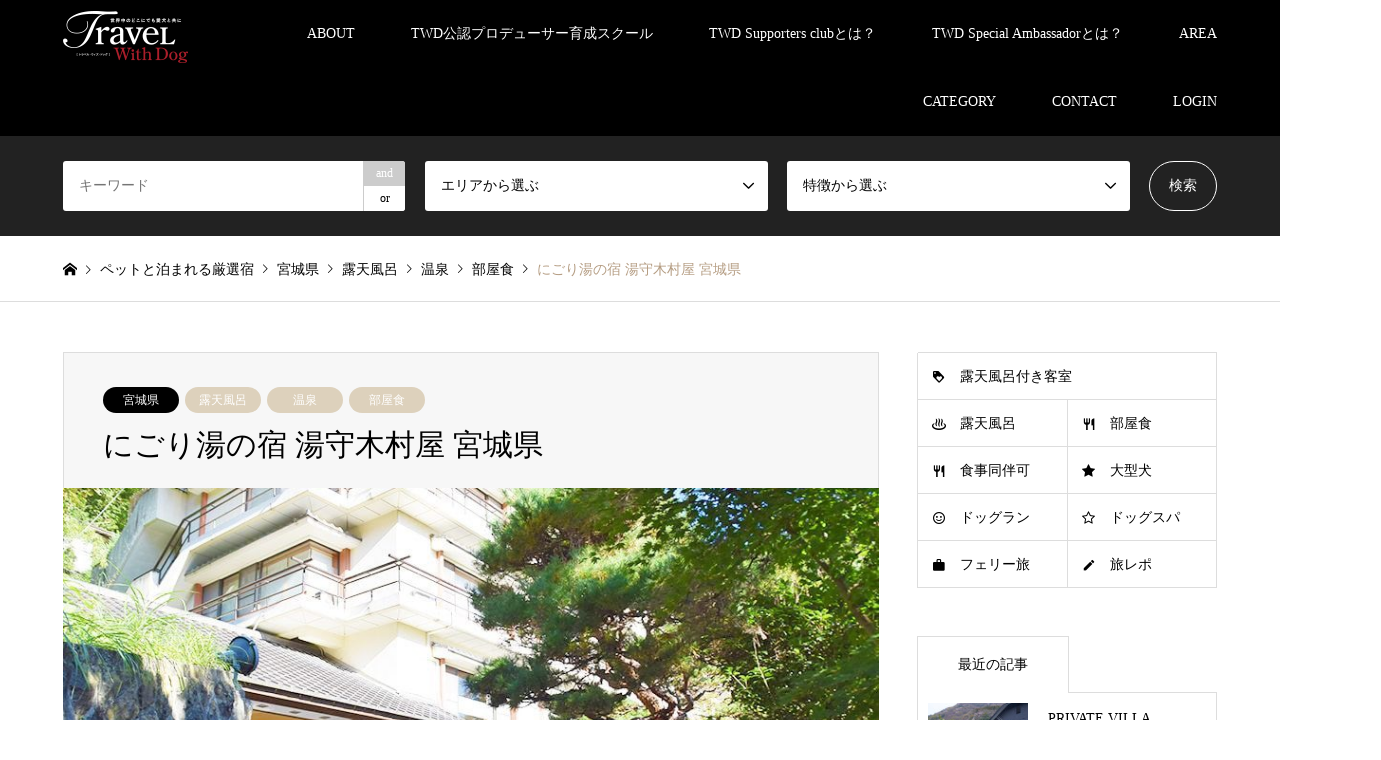

--- FILE ---
content_type: text/html; charset=UTF-8
request_url: https://www.travelwithdog.com/kimurayaryokan/
body_size: 22984
content:
<!DOCTYPE html>
<html lang="ja"
	prefix="og: http://ogp.me/ns#" >
<head>
<meta charset="UTF-8">
<!--[if IE]><meta http-equiv="X-UA-Compatible" content="IE=edge"><![endif]-->
<meta name="viewport" content="width=device-width">
<title>にごり湯の宿 湯守木村屋 宮城県 | ペットと泊まれる宿(犬と旅行)トラベルウィズドッグ</title>

<link rel="pingback" href="https://www.travelwithdog.com/com/xmlrpc.php">

	    <script>
	        var ajaxurl = "https://www.travelwithdog.com/com/wp-admin/admin-ajax.php";
	    </script>
	
<!-- All in One SEO Pack 2.10.1 by Michael Torbert of Semper Fi Web Design[-1,-1] -->
<meta name="description"  content="※掲載情報は取材時のものとなります。最新の情報につきましては、公式サイトにてご確認ください。" />

<link rel="canonical" href="https://www.travelwithdog.com/kimurayaryokan/" />
<meta property="og:title" content="にごり湯の宿 湯守木村屋 宮城県" />
<meta property="og:type" content="article" />
<meta property="og:url" content="https://www.travelwithdog.com/kimurayaryokan/" />
<meta property="og:image" content="https://www.travelwithdog.com/com/wp-content/plugins/all-in-one-seo-pack/images/default-user-image.png" />
<meta property="og:site_name" content="ペットと泊まれる宿(犬と旅行)トラベルウィズドッグ" />
<meta property="og:description" content="※掲載情報は取材時のものとなります。最新の情報につきましては、公式サイトにてご確認ください。" />
<meta property="article:published_time" content="2016-12-08T15:00:02Z" />
<meta property="article:modified_time" content="2019-11-26T03:06:13Z" />
<meta name="twitter:card" content="summary" />
<meta name="twitter:title" content="にごり湯の宿 湯守木村屋 宮城県" />
<meta name="twitter:description" content="※掲載情報は取材時のものとなります。最新の情報につきましては、公式サイトにてご確認ください。" />
<meta name="twitter:image" content="https://www.travelwithdog.com/com/wp-content/plugins/all-in-one-seo-pack/images/default-user-image.png" />
<meta itemprop="image" content="https://www.travelwithdog.com/com/wp-content/plugins/all-in-one-seo-pack/images/default-user-image.png" />
			<script type="text/javascript" >
				window.ga=window.ga||function(){(ga.q=ga.q||[]).push(arguments)};ga.l=+new Date;
				ga('create', 'UA-233181560-1', 'auto');
				// Plugins
				ga('require', 'outboundLinkTracker');
				ga('send', 'pageview');
			</script>
			<script async src="https://www.google-analytics.com/analytics.js"></script>
			<script async src="https://www.travelwithdog.com/com/wp-content/plugins/all-in-one-seo-pack/public/js/vendor/autotrack.js"></script>
<!-- /all in one seo pack -->
<link rel='dns-prefetch' href='//s.w.org' />
<link rel="alternate" type="application/rss+xml" title="ペットと泊まれる宿(犬と旅行)トラベルウィズドッグ &raquo; フィード" href="https://www.travelwithdog.com/feed/" />
<link rel="alternate" type="application/rss+xml" title="ペットと泊まれる宿(犬と旅行)トラベルウィズドッグ &raquo; コメントフィード" href="https://www.travelwithdog.com/comments/feed/" />
<link rel='stylesheet' id='style-css'  href='https://www.travelwithdog.com/com/wp-content/themes/gensen_tcd050/style.css?ver=1.2' type='text/css' media='all' />
<link rel='stylesheet' id='colorbox-css'  href='https://www.travelwithdog.com/com/wp-content/plugins/wp-colorbox/example5/colorbox.css?ver=5.1.21' type='text/css' media='all' />
<link rel='stylesheet' id='wp-block-library-css'  href='https://www.travelwithdog.com/com/wp-includes/css/dist/block-library/style.min.css?ver=5.1.21' type='text/css' media='all' />
<link rel='stylesheet' id='contact-form-7-css'  href='https://www.travelwithdog.com/com/wp-content/plugins/contact-form-7/includes/css/styles.css?ver=4.9.1' type='text/css' media='all' />
<link rel='stylesheet' id='cf7cf-style-css'  href='https://www.travelwithdog.com/com/wp-content/plugins/cf7-conditional-fields/style.css?ver=1.4' type='text/css' media='all' />
<link rel='stylesheet' id='foobox-free-min-css'  href='https://www.travelwithdog.com/com/wp-content/plugins/foobox-image-lightbox/free/css/foobox.free.min.css?ver=2.7.8' type='text/css' media='all' />
<link rel='stylesheet' id='foogallery-core-css'  href='https://www.travelwithdog.com/com/wp-content/plugins/foogallery/extensions/default-templates/shared/css/foogallery.min.css?ver=1.9.11' type='text/css' media='all' />
<link rel='stylesheet' id='post-timeline-blocks-style-css'  href='https://www.travelwithdog.com/com/wp-content/plugins/post-timeline/admin/blocks/assets/blocks-style.css?ver=2.2.2' type='text/css' media='all' />
<link rel='stylesheet' id='post-timeline-bootstrap-css'  href='https://www.travelwithdog.com/com/wp-content/plugins/post-timeline/public/css/bootstrap.min.css?ver=2.2.2' type='text/css' media='all' />
<link rel='stylesheet' id='tcd-maps-css'  href='https://www.travelwithdog.com/com/wp-content/plugins/tcd-google-maps/admin.css?ver=5.1.21' type='text/css' media='all' />
<link rel='stylesheet' id='xo-slider-css'  href='https://www.travelwithdog.com/com/wp-content/plugins/xo-liteslider/css/base.css?ver=3.4.1' type='text/css' media='all' />
<link rel='stylesheet' id='aurora-heatmap-css'  href='https://www.travelwithdog.com/com/wp-content/plugins/aurora-heatmap/style.css?ver=1.5.4' type='text/css' media='all' />
<link rel='stylesheet' id='yesno_style-css'  href='https://www.travelwithdog.com/com/wp-content/plugins/yesno/css/style.css?ver=1.0.12' type='text/css' media='all' />
<link rel='stylesheet' id='jquery.lightbox.min.css-css'  href='https://www.travelwithdog.com/com/wp-content/plugins/wp-jquery-lightbox/styles/lightbox.min.css?ver=1.4.8' type='text/css' media='all' />
<script type='text/javascript' src='https://www.travelwithdog.com/com/wp-includes/js/jquery/jquery.js?ver=1.12.4'></script>
<script type='text/javascript' src='https://www.travelwithdog.com/com/wp-includes/js/jquery/jquery-migrate.min.js?ver=1.4.1'></script>
<script type='text/javascript' src='https://www.travelwithdog.com/com/wp-content/plugins/wp-colorbox/jquery.colorbox-min.js?ver=1.1.2'></script>
<script type='text/javascript' src='https://www.travelwithdog.com/com/wp-content/plugins/wp-colorbox/wp-colorbox.js?ver=1.1.2'></script>
<script type='text/javascript' src='https://www.travelwithdog.com/com/wp-content/plugins/aurora-heatmap/js/mobile-detect.min.js?ver=1.4.4'></script>
<script type='text/javascript'>
/* <![CDATA[ */
var aurora_heatmap_reporter = {"ajax_url":"https:\/\/www.travelwithdog.com\/com\/wp-admin\/admin-ajax.php","action":"aurora_heatmap","interval":"10","stacks":"10","reports":"click_pc,click_mobile","debug":"0","ajax_delay_time":"3000"};
/* ]]> */
</script>
<script type='text/javascript' src='https://www.travelwithdog.com/com/wp-content/plugins/aurora-heatmap/js/reporter.js?ver=1.5.4'></script>
<script type='text/javascript'>
/* Run FooBox FREE (v2.7.8) */
var FOOBOX = window.FOOBOX = {
	ready: true,
	preloadFont: false,
	disableOthers: false,
	o: {wordpress: { enabled: true }, countMessage:'image %index of %total', excludes:'.fbx-link,.nofoobox,.nolightbox,a[href*="pinterest.com/pin/create/button/"]', affiliate : { enabled: false }},
	selectors: [
		".foogallery-container.foogallery-lightbox-foobox", ".foogallery-container.foogallery-lightbox-foobox-free", ".gallery", ".wp-block-gallery", ".wp-caption", ".wp-block-image", "a:has(img[class*=wp-image-])", ".foobox"
	],
	pre: function( $ ){
		// Custom JavaScript (Pre)
		
	},
	post: function( $ ){
		// Custom JavaScript (Post)
		
		// Custom Captions Code
		
	},
	custom: function( $ ){
		// Custom Extra JS
		
	}
};
</script>
<script type='text/javascript' src='https://www.travelwithdog.com/com/wp-content/plugins/foobox-image-lightbox/free/js/foobox.free.min.js?ver=2.7.8'></script>
<link rel='https://api.w.org/' href='https://www.travelwithdog.com/wp-json/' />
<link rel='shortlink' href='https://www.travelwithdog.com/?p=32059' />
<link rel="alternate" type="application/json+oembed" href="https://www.travelwithdog.com/wp-json/oembed/1.0/embed?url=https%3A%2F%2Fwww.travelwithdog.com%2Fkimurayaryokan%2F" />
<link rel="alternate" type="text/xml+oembed" href="https://www.travelwithdog.com/wp-json/oembed/1.0/embed?url=https%3A%2F%2Fwww.travelwithdog.com%2Fkimurayaryokan%2F&#038;format=xml" />
		<script type="text/javascript">
				(function(c,l,a,r,i,t,y){
					c[a]=c[a]||function(){(c[a].q=c[a].q||[]).push(arguments)};t=l.createElement(r);t.async=1;
					t.src="https://www.clarity.ms/tag/"+i+"?ref=wordpress";y=l.getElementsByTagName(r)[0];y.parentNode.insertBefore(t,y);
				})(window, document, "clarity", "script", "d2i8uww6bx");
		</script>
		        <style>
            span[class*="simple-icon-"] {
            	width: 1.5rem;
            	height: 1.5rem;
            	display: inline-block;

            }
            span[class*="simple-icon-"] svg {
            	display: inline-block;
            	vertical-align: middle;
                height: inherit;
                width: inherit;
            }
        </style>
    <link rel="Shortcut Icon" type="image/x-icon" href="https://www.travelwithdog.com/com/wp-content/themes/twd_theme3/img/favicon.ico" />
<link rel="apple-touch-icon-precomposed" href="https://www.travelwithdog.com/com/wp-content/themes/twd_theme3/img/apple-touch-icon-precompose.png" />
<!-- Analytics by WP Statistics v13.2.5 - https://wp-statistics.com/ -->

<link rel="stylesheet" href="https://www.travelwithdog.com/com/wp-content/themes/gensen_tcd050/css/design-plus.css?ver=1.2">
<link rel="stylesheet" href="https://www.travelwithdog.com/com/wp-content/themes/gensen_tcd050/css/sns-botton.css?ver=1.2">
<link rel="stylesheet" href="https://www.travelwithdog.com/com/wp-content/themes/gensen_tcd050/css/responsive.css?ver=1.2">
<link rel="stylesheet" href="https://www.travelwithdog.com/com/wp-content/themes/gensen_tcd050/css/footer-bar.css?ver=1.2">

<script src="https://www.travelwithdog.com/com/wp-content/themes/gensen_tcd050/js/jquery.easing.1.3.js?ver=1.2"></script>
<script src="https://www.travelwithdog.com/com/wp-content/themes/gensen_tcd050/js/jquery.textOverflowEllipsis.js?ver=1.2"></script>
<script src="https://www.travelwithdog.com/com/wp-content/themes/gensen_tcd050/js/jscript.js?ver=1.2"></script>
<script src="https://www.travelwithdog.com/com/wp-content/themes/gensen_tcd050/js/comment.js?ver=1.2"></script>
<script src="https://www.travelwithdog.com/com/wp-content/themes/gensen_tcd050/js/header_fix.js?ver=1.2"></script>
<script src="https://www.travelwithdog.com/com/wp-content/themes/gensen_tcd050/js/jquery.chosen.min.js?ver=1.2"></script>
<link rel="stylesheet" href="https://www.travelwithdog.com/com/wp-content/themes/gensen_tcd050/css/jquery.chosen.css?ver=1.2">

<style type="text/css">
body, input, textarea, select { font-family: "Times New Roman" , "游明朝" , "Yu Mincho" , "游明朝体" , "YuMincho" , "ヒラギノ明朝 Pro W3" , "Hiragino Mincho Pro" , "HiraMinProN-W3" , "HGS明朝E" , "ＭＳ Ｐ明朝" , "MS PMincho" , serif; }
.rich_font { font-family: "Times New Roman" , "游明朝" , "Yu Mincho" , "游明朝体" , "YuMincho" , "ヒラギノ明朝 Pro W3" , "Hiragino Mincho Pro" , "HiraMinProN-W3" , "HGS明朝E" , "ＭＳ Ｐ明朝" , "MS PMincho" , serif; font-weight:500; }

#header_logo #logo_text .logo { font-size:36px; }
#header_logo_fix #logo_text_fixed .logo { font-size:36px; }
#footer_logo .logo_text { font-size:36px; }
#post_title { font-size:30px; }
.post_content { font-size:14px; }
#archive_headline { font-size:42px; }
#archive_desc { font-size:14px; }
  
@media screen and (max-width:991px) {
  #header_logo #logo_text .logo { font-size:26px; }
  #header_logo_fix #logo_text_fixed .logo { font-size:26px; }
  #footer_logo .logo_text { font-size:26px; }
  #post_title { font-size:16px; }
  .post_content { font-size:14px; }
  #archive_headline { font-size:20px; }
  #archive_desc { font-size:14px; }
}




.image {
overflow: hidden;
-webkit-backface-visibility: hidden;
backface-visibility: hidden;
-webkit-transition-duration: .35s;
-moz-transition-duration: .35s;
-ms-transition-duration: .35s;
-o-transition-duration: .35s;
transition-duration: .35s;
}
.image img {
-webkit-backface-visibility: hidden;
backface-visibility: hidden;
-webkit-transform: scale(1);
-webkit-transition-property: opacity, scale, -webkit-transform, transform;
-webkit-transition-duration: .35s;
-moz-transform: scale(1);
-moz-transition-property: opacity, scale, -moz-transform, transform;
-moz-transition-duration: .35s;
-ms-transform: scale(1);
-ms-transition-property: opacity, scale, -ms-transform, transform;
-ms-transition-duration: .35s;
-o-transform: scale(1);
-o-transition-property: opacity, scale, -o-transform, transform;
-o-transition-duration: .35s;
transform: scale(1);
transition-property: opacity, scale, transform;
transition-duration: .35s;
}
.image:hover img, a:hover .image img {
-webkit-transform: scale(1.2);
-moz-transform: scale(1.2);
-ms-transform: scale(1.2);
-o-transform: scale(1.2);
transform: scale(1.2);
}
.introduce_list_col a:hover .image img {
-webkit-transform: scale(1.2) translate3d(-41.66%, 0, 0);
-moz-transform: scale(1.2) translate3d(-41.66%, 0, 0);
-ms-transform: scale(1.2) translate3d(-41.66%, 0, 0);
-o-transform: scale(1.2) translate3d(-41.66%, 0, 0);
transform: scale(1.2) translate3d(-41.66%, 0, 0);
}


.archive_filter .button input:hover, .archive_sort dt,#post_pagination p, #post_pagination a:hover, #return_top a, .c-pw__btn,
#comment_header ul li a:hover, #comment_header ul li.comment_switch_active a, #comment_header #comment_closed p,
#introduce_slider .slick-dots li button:hover, #introduce_slider .slick-dots li.slick-active button
{ background-color:#000000; }

#comment_header ul li.comment_switch_active a, #comment_header #comment_closed p, #guest_info input:focus, #comment_textarea textarea:focus
{ border-color:#000000; }

#comment_header ul li.comment_switch_active a:after, #comment_header #comment_closed p:after
{ border-color:#000000 transparent transparent transparent; }

.header_search_inputs .chosen-results li[data-option-array-index="0"]
{ background-color:#000000 !important; border-color:#000000; }

a:hover, #bread_crumb li a:hover, #bread_crumb li.home a:hover:before, #bread_crumb li.last,
#archive_headline, .archive_header .headline, .archive_filter_headline, #related_post .headline,
#introduce_header .headline, .introduce_list_col .info .title, .introduce_archive_banner_link a:hover,
#recent_news .headline, #recent_news li a:hover, #comment_headline,
.side_headline, ul.banner_list li a:hover .caption, .footer_headline, .footer_widget a:hover,
#index_news .entry-date, #index_news_mobile .entry-date, .cb_content-carousel a:hover .image .title
{ color:#000000; }

#index_news_mobile .archive_link a:hover, .cb_content-blog_list .archive_link a:hover, #load_post a:hover, #submit_comment:hover, .c-pw__btn:hover
{ background-color:#979797; }

#header_search select:focus, .header_search_inputs .chosen-with-drop .chosen-single span, #footer_contents a:hover, #footer_nav a:hover, #footer_social_link li:hover:before,
#header_slider .slick-arrow:hover, .cb_content-carousel .slick-arrow:hover
{ color:#979797; }

.post_content a { color:#ab1e2a; }

#header_search, #index_header_search { background-color:#222222; }

#footer_nav { background-color:#F7F7F7; }
#footer_contents { background-color:#222222; }

#header_search_submit { background-color:rgba(0,0,0,0); }
#header_search_submit:hover { background-color:rgba(146,120,95,1.0); }
.cat-category { background-color:#000000 !important; }
.cat-category3 { background-color:#ddd1bc !important; }
.cat-travel { background-color:#a5a5a5 !important; }
.cat-mercedes { background-color:#000000 !important; }
.cat-special { background-color:#d1bfa7 !important; }

@media only screen and (min-width:992px) {
  #global_menu ul ul a { background-color:#000000; }
  #global_menu ul ul a:hover, #global_menu ul ul .current-menu-item > a { background-color:#979797; }
  #header_top { background-color:#000000; }
  .has_header_content #header_top { background-color:rgba(0,0,0,0); }
  .fix_top.header_fix #header_top { background-color:rgba(0,0,0,0.8); }
  #header_logo a, #global_menu > ul > li > a { color:#ffffff; }
  #header_logo_fix a, .fix_top.header_fix #global_menu > ul > li > a { color:#ffffff; }
  .has_header_content #index_header_search { background-color:rgba(34,34,34,0.6); }
}
@media screen and (max-width:991px) {
  #global_menu { background-color:#000000; }
  #global_menu a:hover, #global_menu .current-menu-item > a { background-color:#979797; }
  #header_top { background-color:#000000; }
  #header_top a, #header_top a:before { color:#ffffff !important; }
  .mobile_fix_top.header_fix #header_top { background-color:rgba(0,0,0,0.8); }
  .mobile_fix_top.header_fix #header_top a, .mobile_fix_top.header_fix #header_top a:before { color:#ffffff !important; }
  .archive_sort dt { color:#000000; }
  .post-type-archive-news #recent_news .show_date li .date { color:#000000; }
}


#afc_sidebar_2078 {
    background: none!important;
 }

.banner {
    position: fixed;
    margin: 40px 20px;
    z-index: 99998;
    bottom: 0;
    right: 0;
}
.banner a {
    text-decoration: none;
}

.banner-icon {
    color: #f8f8f8;
    font-size: 40px;
}

.banner-back {
    width: 300px;
    background-color: #fff;
    border-radius: 15px;
line-height:0;
}

.banner-top {
    padding: 20px;
    border-radius: 15px 15px 0px 0px;
    background: -moz-radial-gradient(#0AB0C7, #006EB0 70%);
    background: -webkit-radial-gradient(#0AB0C7, #006EB0 70%);
    background: radial-gradient(#0AB0C7, #006EB0 70%);
}

.banner-copy {
    font-size: 18px;
    position: relative;
}
.banner-copy::after {
    font-family: 'Font Awesome 6 Free';
    font-size: 20px;
    content: '\f054';
    color: #006EB0;
    position: absolute;
    margin-top: 11px;
    top: 0;
    right: 18px;
}

.banner-bottom {
    padding: 25px 0px 30px 0px;
    line-height: 1.6;
}

.banner-body {
    width: 300px;
    background: #f8f8f8;
    color: #000000;
    font-weight: bold;
    text-align: center;
    border-radius: 15px;
    -webkit-box-shadow: 0 0 7px rgb(0 0 0 / 40%);
    box-shadow: 0 0 7px rgb(0 0 0 / 40%);
}
.banner-body:hover {
    transition: opacity 0.3s ease;
    opacity: 0.7;
}

/*.banner-close {
    font-weight: bold;
    position: absolute;
    top: -2px;
    right: -4px;
    z-index: 99999;
    padding: 4px 8px;
    border: none;
    background-color: #f8f8f8;
    border-radius: 15px;
    cursor: pointer;
    -webkit-box-shadow: 0 0 7px rgb(0 0 0 / 40%);
    box-shadow: 0 0 7px rgb(0 0 0 / 40%);
}*/

@media screen and (max-width: 750px) {
    .banner {
        width: 100%;
        margin: 0px;
    }
    .banner-icon {
        font-size: 28px;
    }
    .banner-body {
        width: 100%;
        border-radius: 0px;
    }
    .banner-back {
        width: 100%;
        margin: 0px;
        border-radius: 0px;
    }
    .banner-top {
        padding: 5px;
        border-radius: 0px;
        background: -moz-linear-gradient(#006EB0 50%, #0AB0C7);
        background: -webkit-linear-gradient(#006EB0 50%, #0AB0C7);
        background: linear-gradient(#006EB0 50%, #0AB0C7);
    }
    .banner-bottom {
        padding: 10px 10px 18px 10px;
    }
    .banner-copy {
        font-size: 15px;
    }
    .banner-copy::after {
        font-size: 12px;
        margin-top: 1.4px;
        margin-left: 12px;
        top: initial;
        right: initial;
    }
    /*.banner-close {
        top: 8px;
        right: 15px;
    }*/
    .banner-copy-br {
        display: none;
    }
}
</style>

<style type="text/css">html{
    font-size: 62.5%;
}
body{
    font-size:1.6rem;/* 16px*/
    line-height: 2;
}

.post_content .custom_001 span{
font-size:18px;
}

.post_content .custom_001_hidari span{
font-size:18px;
}

.post_content .custom_001_01{
letter-spacing: 6px;
color:#b49531;
border:none;
margin: 0 auto;
padding:0;
font-size:22px;
font-family :
	YuMincho,    /* Mac用 */
	'Yu Mincho', /* Windows用 */
	serif;
font-weight: 500;
  line-height: 1.5;
}

.post_content .custom_001_02{
letter-spacing: 8px;
color:#b49531;
border:none;
margin: 0 auto;
padding:0;
font-size:38px;
font-family :
	YuMincho,    /* Mac用 */
	'Yu Mincho', /* Windows用 */
	serif;
font-weight: 500;
  line-height: 1.5;
}
.post_content .custom_001_03{
color:#b49531;
border:none;
margin: 0 auto;
padding:0;
font-size:18px;
font-family :
	YuMincho,    /* Mac用 */
	'Yu Mincho', /* Windows用 */
	serif;
font-weight: 500;
  line-height: 1.5;
}

.post_content .custom_001{
color:#5a5129;
    border:none;
  margin: 0 auto;
font-size:36px;
 position: relative;
  display: inline-block;
padding-top:15px;
padding-bottom:15px;
  margin-top: 1em;
  margin-bottom: 0.4em;
font-family :
	YuMincho,    /* Mac用 */
	'Yu Mincho', /* Windows用 */
	serif;
font-weight: 500;
 font-size: calc(2.4rem + ((1vw - 0.3rem) * 2.1429));/* 24px~36pxで可変*/
}

@media (min-width: 1200px) {/* 1200px以上*/
    .post_content .custom_001 {
        font-size: 3.6rem;/* 36px*/
    }
}

.post_content .custom_001::before,
.post_content .custom_001::after {`
}

.post_content .custom_001::before {
  content: '';
  position: absolute;
 display: inline-block;
  top: -7px;
  width: 70px;
  height: 2px;
  left: 50%;
  -webkit-transform: translateX(-50%);
  transform: translateX(-50%);
  background-color: #b49531;
  border-radius: 2px;
}

.post_content .custom_001::after {
  content: '';
  position: absolute;
 display: inline-block;
  bottom: 0px;
  width: 70px;
  height: 2px;
  left: 50%;
  -webkit-transform: translateX(-50%);
  transform: translateX(-50%);
  background-color: #b49531;
  border-radius: 2px;
}

.post_content .custom_001_hidari{
color:#5a5129;
    border:none;
  margin: 0 auto;
font-size:36px;
 position: relative;
  display: inline-block;
padding-top:15px;
padding-bottom:15px;
  margin-top: 1em;
  margin-bottom: 0.4em;
font-family :
	YuMincho,    /* Mac用 */
	'Yu Mincho', /* Windows用 */
	serif;
font-weight: 500;
 font-size: calc(2.4rem + ((1vw - 0.3rem) * 2.1429));/* 24px~36pxで可変*/
}

@media (min-width: 1200px) {/* 1200px以上*/
    .post_content .custom_001_hidari {
        font-size: 3.6rem;/* 36px*/
    }
}

.post_content .custom_001_hidari::before,
.post_content .custom_001_hidari::after {`
}

.post_content .custom_001_hidari::before {
  content: '';
  position: absolute;
 display: inline-block;
  top: -7px;
  width: 70px;
  height: 2px;
  left: 30px;
  -webkit-transform: translateX(-50%);
  transform: translateX(-50%);
  background-color: #b49531;
  border-radius: 2px;
}

.post_content .custom_001_hidari::after {
  content: '';
  position: absolute;
 display: inline-block;
  bottom: 0px;
  width: 70px;
  height: 2px;
  left: 30px;
  -webkit-transform: translateX(-50%);
  transform: translateX(-50%);
  background-color: #b49531;
  border-radius: 2px;
}

.post_content .custom_002{
    color:#5e5e5e;
font-size:18px;
font-family :
	YuMincho,    /* Mac用 */
	'Yu Mincho', /* Windows用 */
	serif;
font-weight: 500;
line-height:2;
}

.post_content .custom_002{
    color:#5e5e5e;
font-size:18px;
font-family :
	YuMincho,    /* Mac用 */
	'Yu Mincho', /* Windows用 */
	serif;
font-weight: 500;
line-height:2;
}

.post_content p{
margin-bottom:1.7em;
}

.post_content .custom_003 th{
background: #ecebe9 ;
color:#666666;
font-size:18px;
font-family :
	YuMincho,    /* Mac用 */
	'Yu Mincho', /* Windows用 */
	serif;
font-weight: 500;
line-height:1.3;
width:150px;
vertical-align:middle;
border: 6px solid white;
}

.post_content .custom_003 td{
background: white;
color:#666666;
font-size:18px;
font-family :
	YuMincho,    /* Mac用 */
	'Yu Mincho', /* Windows用 */
	serif;
font-weight: 500;
line-height:1.3;
width:260px;
vertical-align:middle;
border:0px;
border-bottom: 4px solid #ecebe9;
}

@media screen and (max-width: 480px) {
.post_content .custom_003 th{
width:90%;
padding: 10px;
}
}

@media screen and (max-width: 480px) {
.post_content .custom_003 td{
width:90%;
border:0;
text-align: center;
}
}

.post_content .custom_004 th{
background: #ecebe9 ;
color:#666666;
font-size:18px;
font-family :
	YuMincho,    /* Mac用 */
	'Yu Mincho', /* Windows用 */
	serif;
font-weight: 500;

width:150px;
vertical-align:middle;
border: 6px solid white;
}

.post_content .custom_004 td{
background: white;
color:#666666;
font-size:18px;
font-family :
	YuMincho,    /* Mac用 */
	'Yu Mincho', /* Windows用 */
	serif;
font-weight: 500;
line-height:1.3;
width:710px;
vertical-align:middle;
border:0px;
border-bottom: 4px solid #ecebe9;
}

@media screen and (max-width: 480px) {
.post_content .custom_004 th{
width:90%;
}
}

@media screen and (max-width: 480px) {
.post_content .custom_004 td{
width:90%;
border:0;
text-align: center;
}
.post_content .custom_002_head{
font-size:16px;
font-family :
	YuMincho,    /* Mac用 */
	'Yu Mincho', /* Windows用 */
	serif;
font-weight: 500;
}
}

.post_content .custom_001_hidari_02{
font-size:16px;
font-family :
	YuMincho,    /* Mac用 */
	'Yu Mincho', /* Windows用 */
	serif;
font-weight: 500;
}

@media screen and (max-width: 480px) {
.post_content .custom_001_01 {
font-size:16px;
letter-spacing: 0px;
}

.post_content .custom_001_02 {
font-size:26px;
letter-spacing: 2px;
}

.post_content table {
  margin:0;
}
.post_content .custom_001_hidari {
width:100%;
text-align:center;
}
.post_content .custom_001_hidari::before {
  left: 50%;
}

.post_content .custom_001_hidari::after {
  left: 50%;
}

.post_content .custom_001_hidari_02 {
text-align:center;
}

}






.slideshow {
	position: relative;
	overflow: hidden;
}

/* :::::: slideContents :::::: */
.slideContents {
	position: relative;
	background: lightSeaGreen;
	text-align: center;
	-webkit-user-select: none;
	user-select: none;
}
.slideContents section {
	position: absolute;
	top: 0;
	left: 0;
	width: 100%;
}
.slideContents section img {
	max-width: 100%;
	padding: 0px;
	box-sizing: border-box;
	vertical-align: middle;
}

/* :::::: mechanism :::::: */
.slideContents #slide1 {
	position: relative;
}
.slideContents section {
	animation: autoplay 30s cubic-bezier(0.215, 0.61, 0.355, 1) infinite;
}
@keyframes autoplay {
	0%, 16%, 100% { transform: none; }
	20% { transform: translateX(-100%); }
	20.001%, 96% { transform: translateX(100%); }
}
.slideContents #slide1 { animation-delay: 0s; }
.slideContents #slide2 { animation-delay: -24s; }
.slideContents #slide3 { animation-delay: -18s; }
.slideContents #slide4 { animation-delay: -12s; }
.slideContents #slide5 { animation-delay: -6s; }

.container {
  font-family: "Yu Gothic", YuGothic, Verdana, 'Hiragino Kaku Gothic ProN','Hiragino Kaku Gothic Pro', 'ヒラギノ角ゴ Pro W3', 'メイリオ', Meiryo, sans-serif;
  text-align: center;
}
.btn-animation-02 {
  display: inline-block;
  width: 280px;
  text-align: center;
  background-color: #FFF;
  border: 2px solid black;
  font-size: 18px;
  color: #000;
  text-decoration: none;
  font-weight: bold;
  padding: 10px 24px;
  border-radius: 4px;
  position: relative;
}
.btn-animation-02 span {
  position: relative;
  z-index: 1;
}
.btn-animation-02 span a{
  color:white;
}
.btn-animation-02::before,
.btn-animation-02::after {
  color:white;
  content: "";
  display: block;
  background-color: #000;
  width: 50%;
  height: 100%;
  position: absolute;
  top: 0;
  transition: .2s;
}
.btn-animation-02::before {
  left: 0;
}
.btn-animation-02::after {
  right: 0;
}
.btn-animation-02:hover:before,
.btn-animation-02:hover:after {
  width: 0;
  background-color: #000;
}
.btn-animation-02:hover {
  color: #000;
text-decoration:none;
}
.container a {
    color: white;
}</style><!-- Google tag (gtag.js) -->
<script async src="https://www.googletagmanager.com/gtag/js?id=G-YX4VTYK8KG"></script>
<script>
  window.dataLayer = window.dataLayer || [];
  function gtag(){dataLayer.push(arguments);}
  gtag('js', new Date());

  gtag('config', 'G-YX4VTYK8KG');
</script>
<script id="_bownow_ts">
var _bownow_ts = document.createElement('script');
_bownow_ts.charset = 'utf-8';
_bownow_ts.src = 'https://contents.bownow.jp/js/UTC_8e271648c77b2abad73c/trace.js';
document.getElementsByTagName('head')[0].appendChild(_bownow_ts);
</script>

<script type="text/javascript" src="//mlb.valuecommerce.com/mylinkbox.js" async></script>










		<style type="text/css" id="wp-custom-css">
			.myLinkModule{margin:10px auto  50px!important;}

/** Start Block Kit CSS: 144-3-3a7d335f39a8579c20cdf02f8d462582 **/

.envato-block__preview{overflow: visible;}

/* Envato Kit 141 Custom Styles - Applied to the element under Advanced */

.elementor-headline-animation-type-drop-in .elementor-headline-dynamic-wrapper{
	text-align: center;
}
.envato-kit-141-top-0 h1,
.envato-kit-141-top-0 h2,
.envato-kit-141-top-0 h3,
.envato-kit-141-top-0 h4,
.envato-kit-141-top-0 h5,
.envato-kit-141-top-0 h6,
.envato-kit-141-top-0 p {
	margin-top: 0;
}

.envato-kit-141-newsletter-inline .elementor-field-textual.elementor-size-md {
	padding-left: 1.5rem;
	padding-right: 1.5rem;
}

.envato-kit-141-bottom-0 p {
	margin-bottom: 0;
}

.envato-kit-141-bottom-8 .elementor-price-list .elementor-price-list-item .elementor-price-list-header {
	margin-bottom: .5rem;
}

.envato-kit-141.elementor-widget-testimonial-carousel.elementor-pagination-type-bullets .swiper-container {
	padding-bottom: 52px;
}

.envato-kit-141-display-inline {
	display: inline-block;
}

.envato-kit-141 .elementor-slick-slider ul.slick-dots {
	bottom: -40px;
}

/** End Block Kit CSS: 144-3-3a7d335f39a8579c20cdf02f8d462582 **/


.post_movie{
	height:100%;
}

.movie_box{
	display:flex;
}

.movie_area{
	width:50%;
}

.movie_area video{
	height:100%;
	aspect-ratio:9/16;
}
		</style>
		<link href="https://fonts.googleapis.com/css2?family=Noto+Serif+JP:wght@400;600&display=swap&subset=japanese" rel="stylesheet">

<!-- 20210701 Analytics -->
<script src='https://sales-crowd.jp/js/sc-web-access-analysis.js'id='sc_access_analysis'
data-token='65bab7e6192f23ec97262a009cba832e8904def432d43d22a37cd944b351ae85'>
</script>

</head>
<body id="body" class="post-template-default single single-post postid-32059 single-format-standard fix_top elementor-default">



 <div id="header">
  <div id="header_top">
   <div class="inner clearfix">
    <div id="header_logo">
     <div id="logo_image">
 <h1 class="logo">
  <a href="https://www.travelwithdog.com/" title="ペットと泊まれる宿(犬と旅行)トラベルウィズドッグ" data-label="ペットと泊まれる宿(犬と旅行)トラベルウィズドッグ"><img src="https://www.travelwithdog.com/com/wp-content/uploads/2017/12/logo.png?1766362752" alt="ペットと泊まれる宿(犬と旅行)トラベルウィズドッグ" title="ペットと泊まれる宿(犬と旅行)トラベルウィズドッグ" /></a>
 </h1>
</div>
    </div>
    <div id="header_logo_fix">
     <div id="logo_image_fixed">
 <p class="logo rich_font"><a href="https://www.travelwithdog.com/" title="ペットと泊まれる宿(犬と旅行)トラベルウィズドッグ"><img src="https://www.travelwithdog.com/com/wp-content/uploads/2017/12/logo.png?1766362752" alt="ペットと泊まれる宿(犬と旅行)トラベルウィズドッグ" title="ペットと泊まれる宿(犬と旅行)トラベルウィズドッグ" /></a></p>
</div>
    </div>
    <a href="#" class="search_button"><span>検索</span></a>
    <a href="#" class="menu_button"><span>menu</span></a>
    <div id="global_menu">
     <ul id="menu-global-menu" class="menu"><li id="menu-item-17258" class="menu-item menu-item-type-post_type menu-item-object-page menu-item-17258"><a href="https://www.travelwithdog.com/about-twd/">ABOUT</a></li>
<li id="menu-item-56554" class="menu-item menu-item-type-custom menu-item-object-custom menu-item-56554"><a href="https://www.travelwithdog.co.jp/producer/">TWD公認プロデューサー育成スクール</a></li>
<li id="menu-item-22579" class="menu-item menu-item-type-custom menu-item-object-custom menu-item-22579"><a href="https://www.travelwithdog.com/member/register/">TWD Supporters clubとは？</a></li>
<li id="menu-item-59303" class="menu-item menu-item-type-post_type menu-item-object-page menu-item-59303"><a href="https://www.travelwithdog.com/twd-special-ambassador-2/">TWD Special Ambassadorとは？</a></li>
<li id="menu-item-17029" class="menu-item menu-item-type-custom menu-item-object-custom menu-item-has-children menu-item-17029"><a href="https://www.travelwithdog.com/?p=cb_0">AREA</a>
<ul class="sub-menu">
	<li id="menu-item-20312" class="menu-item menu-item-type-taxonomy menu-item-object-category menu-item-20312"><a href="https://www.travelwithdog.com/category/hokkaido/">北海道</a></li>
	<li id="menu-item-17025" class="menu-item menu-item-type-taxonomy menu-item-object-category current-post-ancestor menu-item-17025"><a href="https://www.travelwithdog.com/category/tohoku/">東北</a></li>
	<li id="menu-item-17028" class="menu-item menu-item-type-taxonomy menu-item-object-category menu-item-17028"><a href="https://www.travelwithdog.com/category/kanto/">関東</a></li>
	<li id="menu-item-17355" class="menu-item menu-item-type-taxonomy menu-item-object-category menu-item-17355"><a href="https://www.travelwithdog.com/category/hokuriku/">北陸・甲信越</a></li>
	<li id="menu-item-17026" class="menu-item menu-item-type-taxonomy menu-item-object-category menu-item-17026"><a href="https://www.travelwithdog.com/category/tokai/">東海</a></li>
	<li id="menu-item-17027" class="menu-item menu-item-type-taxonomy menu-item-object-category menu-item-17027"><a href="https://www.travelwithdog.com/category/kinki/">近畿</a></li>
	<li id="menu-item-17021" class="menu-item menu-item-type-taxonomy menu-item-object-category menu-item-17021"><a href="https://www.travelwithdog.com/category/chushikoku/">中国・四国</a></li>
	<li id="menu-item-17022" class="menu-item menu-item-type-taxonomy menu-item-object-category menu-item-17022"><a href="https://www.travelwithdog.com/category/kyuusyuu/">九州・沖縄</a></li>
</ul>
</li>
<li id="menu-item-17030" class="menu-item menu-item-type-custom menu-item-object-custom menu-item-has-children menu-item-17030"><a href="https://www.travelwithdog.com/?p=cb_2">CATEGORY</a>
<ul class="sub-menu">
	<li id="menu-item-17036" class="menu-item menu-item-type-taxonomy menu-item-object-category3 menu-item-17036"><a href="https://www.travelwithdog.com/category3/room-with-outdoor-bath/">露天風呂付き客室</a></li>
	<li id="menu-item-17031" class="menu-item menu-item-type-taxonomy menu-item-object-category3 current-post-ancestor current-menu-parent current-post-parent menu-item-17031"><a href="https://www.travelwithdog.com/category3/outdoorbath/">露天風呂</a></li>
	<li id="menu-item-17034" class="menu-item menu-item-type-taxonomy menu-item-object-category3 current-post-ancestor current-menu-parent current-post-parent menu-item-17034"><a href="https://www.travelwithdog.com/category3/roomsmeal/">部屋食</a></li>
	<li id="menu-item-17033" class="menu-item menu-item-type-taxonomy menu-item-object-category3 menu-item-17033"><a href="https://www.travelwithdog.com/category3/meal/">食事同伴可</a></li>
	<li id="menu-item-17032" class="menu-item menu-item-type-taxonomy menu-item-object-category3 menu-item-17032"><a href="https://www.travelwithdog.com/category3/dogrun/">ドッグラン</a></li>
	<li id="menu-item-17035" class="menu-item menu-item-type-taxonomy menu-item-object-category3 menu-item-17035"><a href="https://www.travelwithdog.com/category3/dogspa/">ドッグスパ</a></li>
	<li id="menu-item-17138" class="menu-item menu-item-type-taxonomy menu-item-object-category3 menu-item-17138"><a href="https://www.travelwithdog.com/category3/largedog/">大型犬可</a></li>
	<li id="menu-item-17139" class="menu-item menu-item-type-taxonomy menu-item-object-category3 menu-item-17139"><a href="https://www.travelwithdog.com/category3/ferry/">フェリー旅</a></li>
</ul>
</li>
<li id="menu-item-17040" class="menu-item menu-item-type-post_type menu-item-object-page menu-item-17040"><a href="https://www.travelwithdog.com/contact/">CONTACT</a></li>
<li id="menu-item-17403" class="menu-item menu-item-type-custom menu-item-object-custom menu-item-17403"><a href="https://www.travelwithdog.com/member/mypage/">LOGIN</a></li>
</ul>    </div>
   </div>
  </div>
  <div id="header_search">
   <div class="inner">
    <form action="https://www.travelwithdog.com/%e3%83%96%e3%83%ad%e3%82%b0%e4%b8%80%e8%a6%a7%e3%83%9a%e3%83%bc%e3%82%b8/" method="get" class="columns-4">
     <div class="header_search_inputs header_search_keywords">
      <input type="text" id="header_search_keywords" name="search_keywords" placeholder="キーワード" value="" />
      <input type="hidden" name="search_keywords_operator" value="and" />
      <ul class="search_keywords_operator">
       <li class="active">and</li>
       <li>or</li>
      </ul>
     </div>
     <div class="header_search_inputs">
<select  name='search_cat1' id='header_search_cat1' class='' >
	<option value='0' selected='selected'>エリアから選ぶ</option>
	<option class="level-0" value="5640">キャンピングカー</option>
	<option class="level-0" value="5641">日本一周旅</option>
	<option class="level-0" value="9810">お知らせ</option>
	<option class="level-0" value="1">北海道</option>
	<option class="level-0" value="19">東北</option>
	<option class="level-1" value="4086">&nbsp;&nbsp;&nbsp;岩手県</option>
	<option class="level-1" value="20">&nbsp;&nbsp;&nbsp;福島県</option>
	<option class="level-1" value="21">&nbsp;&nbsp;&nbsp;青森県</option>
	<option class="level-1" value="28">&nbsp;&nbsp;&nbsp;秋田県</option>
	<option class="level-1" value="24">&nbsp;&nbsp;&nbsp;宮城県</option>
	<option class="level-1" value="25">&nbsp;&nbsp;&nbsp;山形県</option>
	<option class="level-0" value="23">関東</option>
	<option class="level-1" value="7850">&nbsp;&nbsp;&nbsp;茨城県</option>
	<option class="level-1" value="22">&nbsp;&nbsp;&nbsp;栃木県</option>
	<option class="level-1" value="233">&nbsp;&nbsp;&nbsp;群馬県</option>
	<option class="level-1" value="40">&nbsp;&nbsp;&nbsp;千葉県</option>
	<option class="level-1" value="42">&nbsp;&nbsp;&nbsp;東京都</option>
	<option class="level-1" value="31">&nbsp;&nbsp;&nbsp;神奈川県</option>
	<option class="level-0" value="271">北陸・甲信越</option>
	<option class="level-1" value="4108">&nbsp;&nbsp;&nbsp;富山県</option>
	<option class="level-1" value="48">&nbsp;&nbsp;&nbsp;新潟県</option>
	<option class="level-1" value="27">&nbsp;&nbsp;&nbsp;長野県</option>
	<option class="level-1" value="11">&nbsp;&nbsp;&nbsp;山梨県</option>
	<option class="level-1" value="46">&nbsp;&nbsp;&nbsp;石川県</option>
	<option class="level-1" value="49">&nbsp;&nbsp;&nbsp;福井県</option>
	<option class="level-0" value="69">東海</option>
	<option class="level-1" value="26">&nbsp;&nbsp;&nbsp;静岡県</option>
	<option class="level-1" value="36">&nbsp;&nbsp;&nbsp;愛知県</option>
	<option class="level-1" value="44">&nbsp;&nbsp;&nbsp;岐阜県</option>
	<option class="level-1" value="29">&nbsp;&nbsp;&nbsp;三重県</option>
	<option class="level-0" value="30">近畿</option>
	<option class="level-1" value="3879">&nbsp;&nbsp;&nbsp;大阪府</option>
	<option class="level-1" value="47">&nbsp;&nbsp;&nbsp;京都府</option>
	<option class="level-1" value="33">&nbsp;&nbsp;&nbsp;滋賀県</option>
	<option class="level-1" value="43">&nbsp;&nbsp;&nbsp;兵庫県</option>
	<option class="level-1" value="45">&nbsp;&nbsp;&nbsp;和歌山県</option>
	<option class="level-0" value="8">中国・四国</option>
	<option class="level-1" value="3933">&nbsp;&nbsp;&nbsp;広島</option>
	<option class="level-1" value="8352">&nbsp;&nbsp;&nbsp;山口県</option>
	<option class="level-1" value="41">&nbsp;&nbsp;&nbsp;鳥取県</option>
	<option class="level-1" value="9">&nbsp;&nbsp;&nbsp;岡山県</option>
	<option class="level-1" value="37">&nbsp;&nbsp;&nbsp;香川県</option>
	<option class="level-1" value="35">&nbsp;&nbsp;&nbsp;徳島県</option>
	<option class="level-1" value="34">&nbsp;&nbsp;&nbsp;高知県</option>
	<option class="level-1" value="38">&nbsp;&nbsp;&nbsp;愛媛県</option>
	<option class="level-0" value="4">九州・沖縄</option>
	<option class="level-1" value="3517">&nbsp;&nbsp;&nbsp;宮崎県</option>
	<option class="level-1" value="4739">&nbsp;&nbsp;&nbsp;沖縄県</option>
	<option class="level-1" value="9644">&nbsp;&nbsp;&nbsp;佐賀県</option>
	<option class="level-1" value="5">&nbsp;&nbsp;&nbsp;福岡県</option>
	<option class="level-1" value="13">&nbsp;&nbsp;&nbsp;長崎県</option>
	<option class="level-1" value="14">&nbsp;&nbsp;&nbsp;大分県</option>
	<option class="level-1" value="39">&nbsp;&nbsp;&nbsp;熊本県</option>
	<option class="level-1" value="12">&nbsp;&nbsp;&nbsp;鹿児島県</option>
</select>
     </div>
     <div class="header_search_inputs">
<select  name='search_cat2' id='header_search_cat2' class='' >
	<option value='0' selected='selected'>特徴から選ぶ</option>
	<option class="level-0" value="4793">レジャースポット</option>
	<option class="level-0" value="4808">お食事処</option>
	<option class="level-0" value="10337">一棟貸切</option>
	<option class="level-0" value="167">露天風呂付き客室</option>
	<option class="level-0" value="166">露天風呂</option>
	<option class="level-0" value="180">温泉</option>
	<option class="level-0" value="179">貸切風呂</option>
	<option class="level-0" value="185">大浴場</option>
	<option class="level-0" value="168">部屋食</option>
	<option class="level-0" value="183">食事同伴可</option>
	<option class="level-0" value="170">ドッグラン</option>
	<option class="level-0" value="171">ドッグスパ</option>
	<option class="level-0" value="187">大型犬可</option>
	<option class="level-0" value="186">キッチン完備</option>
	<option class="level-0" value="184">アクティビティ</option>
	<option class="level-0" value="178">フェリー旅</option>
</select>
     </div>
     <div class="header_search_inputs header_search_button">
      <input type="submit" id="header_search_submit" value="検索" />
     </div>
    </form>
   </div>
  </div>
 </div><!-- END #header -->

 <div id="main_contents" class="clearfix">


<div id="breadcrumb">
 <ul class="inner clearfix">
  <li itemscope="itemscope" itemtype="http://data-vocabulary.org/Breadcrumb" class="home"><a itemprop="url" href="https://www.travelwithdog.com/"><span itemprop="title">ホーム</span></a></li>

  <li itemscope="itemscope" itemtype="http://data-vocabulary.org/Breadcrumb"><a itemprop="url" href="https://www.travelwithdog.com/%e3%83%96%e3%83%ad%e3%82%b0%e4%b8%80%e8%a6%a7%e3%83%9a%e3%83%bc%e3%82%b8/">ペットと泊まれる厳選宿</a></li>
  <li itemscope="itemscope" itemtype="http://data-vocabulary.org/Breadcrumb"><a itemprop="url" href="https://www.travelwithdog.com/category/tohoku/miyagi/"><span itemprop="title">宮城県</span></a></li>
  <li itemscope="itemscope" itemtype="http://data-vocabulary.org/Breadcrumb"><a itemprop="url" href="https://www.travelwithdog.com/category3/outdoorbath/"><span itemprop="title">露天風呂</span></a></li>
  <li itemscope="itemscope" itemtype="http://data-vocabulary.org/Breadcrumb"><a itemprop="url" href="https://www.travelwithdog.com/category3/onsen/"><span itemprop="title">温泉</span></a></li>
  <li itemscope="itemscope" itemtype="http://data-vocabulary.org/Breadcrumb"><a itemprop="url" href="https://www.travelwithdog.com/category3/roomsmeal/"><span itemprop="title">部屋食</span></a></li>
  <li class="last">にごり湯の宿 湯守木村屋 宮城県</li>

 </ul>
</div>

<div id="main_col" class="clearfix">

 <div id="left_col">


  <div id="article">
	
   <div id="article_header">

    <ul id="post_meta_top" class="meta clearfix"><li class="cat"><a href="https://www.travelwithdog.com/category/tohoku/miyagi/" title="宮城県" class="cat-category">宮城県</a></li><li class="cat"><a href="https://www.travelwithdog.com/category3/outdoorbath/" title="露天風呂" class="cat-category3">露天風呂</a><a href="https://www.travelwithdog.com/category3/onsen/" title="温泉" class="cat-category3">温泉</a><a href="https://www.travelwithdog.com/category3/roomsmeal/" title="部屋食" class="cat-category3">部屋食</a></li></ul>
	
    <h2 id="post_title" class="rich_font">にごり湯の宿 湯守木村屋 宮城県</h2>


   </div>

   <div id="post_image">
    <img width="860" height="550" src="https://www.travelwithdog.com/com/wp-content/uploads/2017/10/kimurayaryokan_img_top-860x550.jpg" class="attachment-post-thumbnail size-post-thumbnail wp-post-image" alt="" />   </div>


  	<form action="/hotel_form/" method="post">
		<input type="hidden" name="hotel_name" value="にごり湯の宿 湯守木村屋 宮城県">
   <div class="post_content clearfix">
    <style>
html{
    font-size: 62.5%;
}
body{
    font-size:1.6rem;/* 16px*/
    line-height: 2;
}

.post_content .custom_001 span{
font-size:18px;
}

.post_content .custom_001_hidari span{
font-size:18px;
}

.post_content .custom_001_01{
letter-spacing: 6px;
color:#b49531;
border:none;
margin: 0 auto;
padding:0;
font-size:22px;
font-family :
	YuMincho,    /* Mac用 */
	'Yu Mincho', /* Windows用 */
	serif;
font-weight: 500;
  line-height: 1.5;
}

.post_content .custom_001_02{
color:#b49531;
border:none;
margin: 0 auto;
padding:0;
font-size:38px;
font-family :
	YuMincho,    /* Mac用 */
	'Yu Mincho', /* Windows用 */
	serif;
font-weight: 500;
  line-height: 1.5;
}
.post_content .custom_001_03{
color:#b49531;
border:none;
margin: 0 auto;
padding:0;
font-size:18px;
font-family :
	YuMincho,    /* Mac用 */
	'Yu Mincho', /* Windows用 */
	serif;
font-weight: 500;
  line-height: 1.5;
}

.post_content .custom_001{
color:#5a5129;
    border:none;
  margin: 0 auto;
font-size:36px;
 position: relative;
  display: inline-block;
padding-top:15px;
padding-bottom:15px;
  margin-top: 0.5em;
  margin-bottom: 0.4em;
font-family :
	YuMincho,    /* Mac用 */
	'Yu Mincho', /* Windows用 */
	serif;
font-weight: 500;
 font-size: calc(2.4rem + ((1vw - 0.3rem) * 2.1429));/* 24px~36pxで可変*/
}

@media (min-width: 1200px) {/* 1200px以上*/
    .post_content .custom_001 {
        font-size: 3.6rem;/* 36px*/
    }
}

.post_content .custom_001::before,
.post_content .custom_001::after {`
}

.post_content .custom_001::before {
  content: '';
  position: absolute;
 display: inline-block;
  top: -7px;
  width: 70px;
  height: 2px;
  left: 50%;
  -webkit-transform: translateX(-50%);
  transform: translateX(-50%);
  background-color: #b49531;
  border-radius: 2px;
}

.post_content .custom_001::after {
  content: '';
  position: absolute;
 display: inline-block;
  bottom: 0px;
  width: 70px;
  height: 2px;
  left: 50%;
  -webkit-transform: translateX(-50%);
  transform: translateX(-50%);
  background-color: #b49531;
  border-radius: 2px;
}

.post_content .custom_001_hidari{
color:#5a5129;
    border:none;
  margin: 0 auto;
font-size:36px;
 position: relative;
  display: inline-block;
padding-top:15px;
padding-bottom:15px;
  margin-top: 0.5em;
  margin-bottom: 0.4em;
font-family :
	YuMincho,    /* Mac用 */
	'Yu Mincho', /* Windows用 */
	serif;
font-weight: 500;
 font-size: calc(2.4rem + ((1vw - 0.3rem) * 2.1429));/* 24px~36pxで可変*/
}

@media (min-width: 1200px) {/* 1200px以上*/
    .post_content .custom_001_hidari {
margin-left:24px;
        font-size: 3.6rem;/* 36px*/
    }
}

.post_content .custom_001_hidari::before,
.post_content .custom_001_hidari::after {`
}

.post_content .custom_001_hidari::before {
  content: '';
  position: absolute;
 display: inline-block;
  top: -7px;
  width: 70px;
  height: 2px;
  left: 30px;
  -webkit-transform: translateX(-50%);
  transform: translateX(-50%);
  background-color: #b49531;
  border-radius: 2px;
}

.post_content .custom_001_hidari::after {
  content: '';
  position: absolute;
 display: inline-block;
  bottom: 0px;
  width: 70px;
  height: 2px;
  left: 30px;
  -webkit-transform: translateX(-50%);
  transform: translateX(-50%);
  background-color: #b49531;
  border-radius: 2px;
}

.post_content .custom_002{
    color:#5e5e5e;
font-size:18px;
font-family :
	YuMincho,    /* Mac用 */
	'Yu Mincho', /* Windows用 */
	serif;
font-weight: 500;
line-height:2;
}

.post_content .custom_002{
    color:#5e5e5e;
font-size:18px;
font-family :
	YuMincho,    /* Mac用 */
	'Yu Mincho', /* Windows用 */
	serif;
font-weight: 500;
line-height:2;
}

.post_content p{
margin-bottom:1.7em;
}

.post_content .custom_003 th{
background: #ecebe9 ;
color:#666666;
font-size:18px;
font-family :
	YuMincho,    /* Mac用 */
	'Yu Mincho', /* Windows用 */
	serif;
font-weight: 500;
line-height:1.3;
width:150px;
vertical-align:middle;
border: 6px solid white;
}

.post_content .custom_003 td{
background: white;
color:#666666;
font-size:18px;
font-family :
	YuMincho,    /* Mac用 */
	'Yu Mincho', /* Windows用 */
	serif;
font-weight: 500;
line-height:1.3;
width:260px;
vertical-align:middle;
border:0px;
border-bottom: 4px solid #ecebe9;
}

@media screen and (max-width: 480px) {
.post_content .custom_003 th{
width:90%;
padding: 10px;
    .post_content .custom_001_hidari {
        margin:0px;
    }
}
}

@media screen and (max-width: 480px) {
.post_content .custom_003 td{
width:90%;
border:0;
text-align: center;
}
}

.post_content .custom_004 th{
background: #ecebe9 ;
color:#666666;
font-size:18px;
font-family :
	YuMincho,    /* Mac用 */
	'Yu Mincho', /* Windows用 */
	serif;
font-weight: 500;

width:150px;
vertical-align:middle;
border: 6px solid white;
}

.post_content .custom_004 td{
background: white;
color:#666666;
font-size:18px;
font-family :
	YuMincho,    /* Mac用 */
	'Yu Mincho', /* Windows用 */
	serif;
font-weight: 500;
line-height:1.3;
width:710px;
vertical-align:middle;
border:0px;
border-bottom: 4px solid #ecebe9;
}

@media screen and (max-width: 480px) {
.post_content .custom_004 th{
width:90%;
}
}

@media screen and (max-width: 480px) {
.post_content .custom_004 td{
width:90%;
border:0;
text-align: center;
}
.post_content .custom_002_head{
font-size:16px;
font-family :
	YuMincho,    /* Mac用 */
	'Yu Mincho', /* Windows用 */
	serif;
font-weight: 500;
}
}

.post_content .custom_001_hidari_02{
font-size:16px;
font-family :
	YuMincho,    /* Mac用 */
	'Yu Mincho', /* Windows用 */
	serif;
font-weight: 500;
}

.custom_001_hidari_05{
 margin-left:500px;
}

@media screen and (max-width: 480px) {
.custom_001_hidari_05{
 margin-left:0px;
}


.post_content .custom_001_01 {
font-size:16px;
letter-spacing: 0px;
}


.post_content .custom_001_02 {
font-size:26px;
letter-spacing: 0px;
}

.post_content table {
  margin:0;
}
.post_content .custom_001_hidari {
width:100%;
text-align:center;
}
.post_content .custom_001_hidari::before {
  left: 50%;
}

.post_content .custom_001_hidari::after {
  left: 50%;
}

.post_content .custom_001_hidari_02 {
text-align:center;
}

}






.slideshow {
	position: relative;
	overflow: hidden;
}

/* :::::: slideContents :::::: */
.slideContents {
	position: relative;
	background: lightSeaGreen;
	text-align: center;
	-webkit-user-select: none;
	user-select: none;
}
.slideContents section {
	position: absolute;
	top: 0;
	left: 0;
	width: 100%;
}
.slideContents section img {
	max-width: 100%;
	padding: 0px;
	box-sizing: border-box;
	vertical-align: middle;
}

/* :::::: mechanism :::::: */
.slideContents #slide1 {
	position: relative;
}
.slideContents section {
	animation: autoplay 30s cubic-bezier(0.215, 0.61, 0.355, 1) infinite;
}
@keyframes autoplay {
	0%, 16%, 100% { transform: none; }
	20% { transform: translateX(-100%); }
	20.001%, 96% { transform: translateX(100%); }
}
.slideContents #slide1 { animation-delay: 0s; }
.slideContents #slide2 { animation-delay: -24s; }


.container {
  font-family: "Yu Gothic", YuGothic, Verdana, 'Hiragino Kaku Gothic ProN','Hiragino Kaku Gothic Pro', 'ヒラギノ角ゴ Pro W3', 'メイリオ', Meiryo, sans-serif;
  text-align: center;
}
.btn-animation-02 {
  display: inline-block;
  width: 280px;
  text-align: center;
  background-color: #FFF;
  border: 2px solid black;
  font-size: 18px;
  color: #000;
  text-decoration: none;
  font-weight: bold;
  padding: 10px 24px;
  border-radius: 4px;
  position: relative;
}
.btn-animation-02 span {
  position: relative;
  z-index: 1;
}
.btn-animation-02 span a{
  color:white;
}
.btn-animation-02::before,
.btn-animation-02::after {
  color:white;
  content: "";
  display: block;
  background-color: #000;
  width: 50%;
  height: 100%;
  position: absolute;
  top: 0;
  transition: .2s;
}
.btn-animation-02::before {
  left: 0;
}
.btn-animation-02::after {
  right: 0;
}
.btn-animation-02:hover:before,
.btn-animation-02:hover:after {
  width: 0;
  background-color: #000;
}
.btn-animation-02:hover {
  color: #000;
text-decoration:none;
}
.container a {
    color: white;
}


/* 追加アコーディオンA */
.ac-box{
width: auto;
margin: 30px auto 5px;
}

/*ラベル*/
.ac-box label{
max-width: 385px;
font-size: 16px;
font-weight: bold;
text-align: center;
background: #f05689;
margin: auto;
line-height: 50px;
position: relative;
display: block;
height: 50px;
border-radius: 8px;
cursor: pointer;
color: #fff;
transition: all 0.5s;
}

/*ラベルホバー時*/
.ac-box label:hover{
background: rgba( 240, 86, 137, 0.55 );
-webkit-transition: all .3s;
transition: all .3s;
}

/*チェックを隠す*/
.ac-box input{
display: none;
}

/*チェックのアイコン（↓）*/
.ac-box label:after{
color: #fff;
font-family:"FontAwesome";
content:" \f078";
}

/*チェックのアイコン（↑）*/
.ac-box input:checked ~ label::after {
color: #fff;
font-family:"FontAwesome";
content:" \f077";
}

/*中身を非表示にしておく*/
.ac-box div{
height: 0px;
padding: 0px;
overflow: hidden;
opacity: 0;
transition: 0.5s;
}

/*クリックで中身を表示*/
.ac-box input:checked ~ div{
height: auto;
padding: 5px;
background: #eaeaea;
opacity: 1;
}

/*表示内容の調整*/
.ac-box div p{
color: #777;
line-height: 23px;
font-size: 14px;
padding: 20px;
text-align: justify;
}

.ac-small p{
margin-bottom: 0px;
}


nav ul{
display: table;
margin: 0 auto;
padding: 0 ;
width: 80%;
text-align: center;
}
nav li{
display: table-cell;
min-width: 50px;
}
nav a{
display: block;
width: 100%;
text-decoration: none;
color: #555;
padding-bottom: 5px;
}
nav li.current{
border-bottom: 3px solid #92D050;
}
nav li:hover{
color: #E7DA66;
border-bottom: 3px solid #F0E475;
}

iframe{
max-width:100%;
}

.video_container{
position: relative;
padding-bottom: 56.25%;
height: 0;
overflow: hidden;
}
.video_container iframe {
position: absolute;
top: 0;
left: 0;
width: 100%;
height: 100%;
}
</style><div class="su-animate" style="visibility:hidden;-webkit-animation-duration:1s;-webkit-animation-delay:0s;animation-duration:1s;animation-delay:0s;" data-animation="fadeInUp" data-duration="1" data-delay="0">
<div style="text-align: center;">
<h2 class="custom_001_01" style="">元禄元年から続く鎌先温泉の老舗宿</h2>
<h2 class="custom_001_02" style="">にごり湯の宿 湯守木村屋</h2>
<h2 class="custom_001_03" style="letter-spacing: 8px;">宮城県</h2>
</div>
</div>
<div class="su-animate" style="visibility:hidden;-webkit-animation-duration:1s;-webkit-animation-delay:0s;animation-duration:1s;animation-delay:0s;" data-animation="fadeInUp" data-duration="1" data-delay="0">
<div class="custom_002">
<div style="text-align: center; margin: 0 auto; width: 100%; margin-bottom: 50px;" class="custom_002_head">
宮城県白石市の鎌先温泉にある元禄元年から続く老舗宿「にごり湯の宿 湯守木村屋」は2本の源泉で5つのお風呂が楽しめます。源泉100％かけ流し露天風呂、宮城の旬の恵みの食材で作る会席料理を鎌先温泉でお楽しみください。
</div>
</div>
</div>
<div class="su-animate" style="visibility:hidden;-webkit-animation-duration:1s;-webkit-animation-delay:0s;animation-duration:1s;animation-delay:0s;" data-animation="fadeInRight" data-duration="1" data-delay="0">
<div class="custom_002">
<img class=" size-full wp-image-373 alignright" src="https://www.travelwithdog.com/com/wp-content/uploads/2017/10/kimurayaryokan_img_001.jpg" alt="にごり湯の宿 湯守木村屋 宮城県" width="480" height="320"></p>
<h2 class="custom_001_hidari">魅力<br />
<span style="letter-spacing: 1px; margin-left: 3px;">Attraction</span></h2>
<div class="custom_001_hidari_02">茶席を想わせる純和風のラウンジと蔵王の四季の彩りを写し出すロビーは、御来館下さった御客様をあたたかく迎え、これから始る憩いの安らぎの一夜を予感させます。ペットと泊まれる宿としても人気です。<br style="clear: both;"></div>
</div>
</div>
<div class="su-animate" style="visibility:hidden;-webkit-animation-duration:1s;-webkit-animation-delay:0s;animation-duration:1s;animation-delay:0s;" data-animation="fadeInLeft" data-duration="1" data-delay="0">
<div class="custom_002">
<img class="alignleft" src="https://www.travelwithdog.com/com/wp-content/uploads/2017/10/kimurayaryokan_img_002.jpg" alt="にごり湯の宿 湯守木村屋 宮城県" width="480" height="320"></p>
<h2 class="custom_001_hidari">お食事<br />
<span style="letter-spacing: 1px; margin-left: 3px;">Cuisine</span></h2>
<div class="custom_001_hidari_02">宮城の旬の恵みの食材や地元農家で育てられた朝獲りの新鮮野菜などを使用し、調理長が一品一品真心を込めて手づくりされた旬の会席料理をご提供いたしております。四季折々の味覚を、楽しんでください。<br style="clear: both;"></div>
</div>
</div>
<div class="su-animate" style="visibility:hidden;-webkit-animation-duration:1s;-webkit-animation-delay:0s;animation-duration:1s;animation-delay:0s;" data-animation="fadeInRight" data-duration="1" data-delay="0">
<div class="custom_002">
<img class=" size-full wp-image-373 alignright" src="https://www.travelwithdog.com/com/wp-content/uploads/2017/10/kimurayaryokan_img_003.jpg" alt="にごり湯の宿 湯守木村屋 宮城県" width="480" height="320"></p>
<h2 class="custom_001_hidari">温泉<br />
<span style="letter-spacing: 1px; margin-left: 3px;">Spa</span></h2>
<div class="custom_001_hidari_02">滾々と沸き続ける当館の「にごり湯」は少々ぬるめの温泉ですが、昔から万病に効く温泉として、今日まで温泉好きのお客様には大変ご満足いただいており、特には神経痛、リウマチ、腰痛、手術後の傷の早期回復などに卓効が認められいます。<br style="clear: both;"></div>
</div>
</div>
<div class="su-animate" style="visibility:hidden;-webkit-animation-duration:1s;-webkit-animation-delay:0s;animation-duration:1s;animation-delay:0s;" data-animation="fadeInLeft" data-duration="1" data-delay="0">
<div class="custom_002">
<img class="alignleft" src="https://www.travelwithdog.com/com/wp-content/uploads/2017/10/kimurayaryokan_img_004.jpg" alt="にごり湯の宿 湯守木村屋 宮城県" width="480" height="320"></p>
<h2 class="custom_001_hidari">空間<br />
<span style="letter-spacing: 1px; margin-left: 3px;">Space</span></h2>
<div class="custom_001_hidari_02">館内に溢れる寛ぎの空間は、客室にも同様に表現されています。情緒たっぷりに旅の一日を満喫させてくれる、日本の宿にふさわしい落ち着いた風情の客室です。どのお部屋からも蔵王の四季が一望できますように配慮されております。<br style="clear: both;"></div>
</div>
</div>
<div class="su-animate" style="visibility:hidden;-webkit-animation-duration:1s;-webkit-animation-delay:0s;animation-duration:1s;animation-delay:0s;" data-animation="fadeInUp" data-duration="1" data-delay="0">
<div style="text-align: center;">
<h2 class="custom_001">アクセス<br />
<span style="letter-spacing: 2px;">Access</span></h2>
</div>
</div><div class="su-animate" style="visibility:hidden;-webkit-animation-duration:1s;-webkit-animation-delay:0s;animation-duration:1s;animation-delay:0s;" data-animation="fadeInUp" data-duration="1" data-delay="0">
<div class="custom_004">
<table>
<tbody>
<tr>
<th>施設名</th>
<td>にごり湯の宿 湯守木村屋</td>
</tr>
<tr>
<th>住所</th>
<td>〒989-0231<br />
宮城県白石市福岡蔵本字鎌先1-51</td>
</tr>
<tr>
<th>電話番号</th>
<td>0224-26-2161</td>
</tr>
<tr>
<th>FAX番号</th>
<td>0224-25-1896</td>
</tr>
<tr>
<th>Webサイト</th>
<td><a href="http://www.kimurayaryokan.co.jp" target="_blank" rel="noopener">http://www.kimurayaryokan.co.jp</a></td>
</tr>
<tr>
<th>ルート案内</th>
<td style="border-bottom: 0px;">
<a href="http://www.kimurayaryokan.co.jp/access/" target="_blank" rel="noopener">詳細はコチラ</a>
</td>
</tr>
</tbody>
</table>
<p><iframe style="border: 0;" src="https://www.google.com/maps/embed?pb=!1m14!1m8!1m3!1d50285.720991165326!2d140.575153!3d38.0271!3m2!1i1024!2i768!4f13.1!3m3!1m2!1s0x0%3A0x90d488a6babd8afb!2z5pyo5p2R5bGL5peF6aSo!5e0!3m2!1sja!2sus!4v1571105346753!5m2!1sja!2sus" width="100%" height="400" frameborder="0" allowfullscreen="allowfullscreen"></iframe>
</div>
</div><br style="clear: both;"><div class="su-animate" style="visibility:hidden;-webkit-animation-duration:1s;-webkit-animation-delay:0s;animation-duration:1s;animation-delay:0s;" data-animation="fadeInUp" data-duration="1" data-delay="0">
<div style="text-align: center; margin-top: -50px;">
<h2 class="custom_001">詳細情報<br />
<span style="letter-spacing: 2px;">Information</span></h2>
</div>
</div><div class="su-animate" style="visibility:hidden;-webkit-animation-duration:1s;-webkit-animation-delay:0s;animation-duration:1s;animation-delay:0s;" data-animation="fadeInUp" data-duration="1" data-delay="0">
<div class="custom_003">
<table>
<tbody>
<tr>
<th>ペット可能な<br />
部屋の数</th>
<td>39室</td>
<th>チェックイン/<br />
アウトの時間</th>
<td>イン：15時～<br />
アウト：10時まで
</td>
</tr>
<tr>
<th>料金</th>
<td>お1人様 10,000円～<br />
※1室2名様ご利用時<br />
※1泊2食付</td>
<th>駐車場</th>
<td>36台</td>
</tr>
<tr>
<th>アメニティ<br />
情報</th>
<td>ボディーソープ・リンスインシャンプー・ハミガキセット・タオル・バスタオル・浴衣・スリッパ</td>
<th>室内設備<br />
情報</th>
<td>テレビ・電話・湯沸しポット・お茶セット・冷蔵庫・金庫・温水洗浄便座</td>
</tr>
<tr>
<th>クレジット<br />
カード</th>
<td>〇</td>
<th>利用可能な<br />
犬種と数</th>
<td>小型/中型犬:1頭<br />
※大型犬は別途お問合せ</td>
</tr>
<tr>
<th>ペット<br />
宿泊料金</th>
<td>2,000円/頭</td>
<th>ペット用の<br />
ゴハンの有無</th>
<td>×</td>
</tr>
<tr>
<th>ペット同伴<br />
可能エリア</th>
<td style="border-bottom: 0px;">客室・ロビー</td>
<th>ペット用<br />
アメニティ</th>
<td style="border-bottom: 0px;">&#8211;</td>
</tr>
</tbody>
</table>
</div>
</div>
<div class="su-animate" style="visibility:hidden;-webkit-animation-duration:1s;-webkit-animation-delay:0s;animation-duration:1s;animation-delay:0s;" data-animation="fadeInUp" data-duration="1" data-delay="0">
<p style="text-align: center;"><a href="http://www.kimurayaryokan.co.jp/plan/" target="_blank" rel="noopener noreferrer"><img class="alignnone wp-image-5927 size-full" src="https://www.travelwithdog.com/com/wp-content/uploads/2016/11/a9f9a395525a7997ffc03c2e91d7d086-1.png" alt="今すぐＷｅｂ予約する 【空き室状況を確認】" width="519" height="160"></a></p>
</div>
<div class="su-animate" style="visibility:hidden;-webkit-animation-duration:1s;-webkit-animation-delay:0s;animation-duration:1s;animation-delay:0s;" data-animation="fadeInUp" data-duration="1" data-delay="0">
<div style="text-align: center; margin-top: 0px;">
<h2 class="custom_001">施設画像<br />
<span style="letter-spacing: 2px;">Photo gallery</span></h2>
</div>
</div><div class="foogallery foogallery-container foogallery-default foogallery-lightbox-foobox fg-gutter-5 fg-center fg-default fg-light fg-round-small fg-shadow-outline fg-loading-bars fg-loaded-fade-in fg-custom fg-hover-scale fg-caption-hover fg-hover-fade fg-hover-zoom" id="foogallery-gallery-32072" data-foogallery="{&quot;item&quot;:{&quot;showCaptionTitle&quot;:true,&quot;showCaptionDescription&quot;:true},&quot;lazy&quot;:true,&quot;src&quot;:&quot;data-src-fg&quot;,&quot;srcset&quot;:&quot;data-srcset-fg&quot;}" data-fg-common-fields="1" >
	<div class="fg-item"><figure class="fg-item-inner"><a href="https://www.travelwithdog.com/com/wp-content/uploads/2019/10/gallery_kimurayaryokan_img_007.jpg" data-attachment-id="32073" class="fg-thumb"><span class="fg-image-wrap"><img width="150" height="100" data-src-fg="https://www.travelwithdog.com/com/wp-content/uploads/cache/2019/10/gallery_kimurayaryokan_img_007/775791174.jpg" class="fg-image" /></span></a><figcaption class="fg-caption"><div class="fg-caption-inner"></div></figcaption></figure><div class="fg-loader"></div></div><div class="fg-item"><figure class="fg-item-inner"><a href="https://www.travelwithdog.com/com/wp-content/uploads/2019/10/gallery_kimurayaryokan_img_025.jpg" data-attachment-id="32091" class="fg-thumb"><span class="fg-image-wrap"><img width="150" height="100" data-src-fg="https://www.travelwithdog.com/com/wp-content/uploads/cache/2019/10/gallery_kimurayaryokan_img_025/1015280426.jpg" class="fg-image" /></span></a><figcaption class="fg-caption"><div class="fg-caption-inner"></div></figcaption></figure><div class="fg-loader"></div></div><div class="fg-item"><figure class="fg-item-inner"><a href="https://www.travelwithdog.com/com/wp-content/uploads/2019/10/gallery_kimurayaryokan_img_013.jpg" data-attachment-id="32079" class="fg-thumb"><span class="fg-image-wrap"><img width="150" height="100" data-src-fg="https://www.travelwithdog.com/com/wp-content/uploads/cache/2019/10/gallery_kimurayaryokan_img_013/770509813.jpg" class="fg-image" /></span></a><figcaption class="fg-caption"><div class="fg-caption-inner"></div></figcaption></figure><div class="fg-loader"></div></div><div class="fg-item"><figure class="fg-item-inner"><a href="https://www.travelwithdog.com/com/wp-content/uploads/2019/10/gallery_kimurayaryokan_img_010.jpg" data-attachment-id="32076" class="fg-thumb"><span class="fg-image-wrap"><img width="150" height="100" data-src-fg="https://www.travelwithdog.com/com/wp-content/uploads/cache/2019/10/gallery_kimurayaryokan_img_010/2079549081.jpg" class="fg-image" /></span></a><figcaption class="fg-caption"><div class="fg-caption-inner"></div></figcaption></figure><div class="fg-loader"></div></div><div class="fg-item"><figure class="fg-item-inner"><a href="https://www.travelwithdog.com/com/wp-content/uploads/2019/10/gallery_kimurayaryokan_img_019.jpg" data-attachment-id="32085" class="fg-thumb"><span class="fg-image-wrap"><img width="150" height="100" data-src-fg="https://www.travelwithdog.com/com/wp-content/uploads/cache/2019/10/gallery_kimurayaryokan_img_019/2543597781.jpg" class="fg-image" /></span></a><figcaption class="fg-caption"><div class="fg-caption-inner"></div></figcaption></figure><div class="fg-loader"></div></div><div class="fg-item"><figure class="fg-item-inner"><a href="https://www.travelwithdog.com/com/wp-content/uploads/2019/10/gallery_kimurayaryokan_img_018.jpg" data-attachment-id="32084" class="fg-thumb"><span class="fg-image-wrap"><img width="150" height="100" data-src-fg="https://www.travelwithdog.com/com/wp-content/uploads/cache/2019/10/gallery_kimurayaryokan_img_018/560136671.jpg" class="fg-image" /></span></a><figcaption class="fg-caption"><div class="fg-caption-inner"></div></figcaption></figure><div class="fg-loader"></div></div><div class="fg-item"><figure class="fg-item-inner"><a href="https://www.travelwithdog.com/com/wp-content/uploads/2019/10/gallery_kimurayaryokan_img_023.jpg" data-attachment-id="32089" class="fg-thumb"><span class="fg-image-wrap"><img width="150" height="100" data-src-fg="https://www.travelwithdog.com/com/wp-content/uploads/cache/2019/10/gallery_kimurayaryokan_img_023/1774139627.jpg" class="fg-image" /></span></a><figcaption class="fg-caption"><div class="fg-caption-inner"></div></figcaption></figure><div class="fg-loader"></div></div><div class="fg-item"><figure class="fg-item-inner"><a href="https://www.travelwithdog.com/com/wp-content/uploads/2019/10/gallery_kimurayaryokan_img_003.jpg" data-attachment-id="32096" class="fg-thumb"><span class="fg-image-wrap"><img width="150" height="100" data-src-fg="https://www.travelwithdog.com/com/wp-content/uploads/cache/2019/10/gallery_kimurayaryokan_img_003/1757444230.jpg" class="fg-image" /></span></a><figcaption class="fg-caption"><div class="fg-caption-inner"></div></figcaption></figure><div class="fg-loader"></div></div><div class="fg-item"><figure class="fg-item-inner"><a href="https://www.travelwithdog.com/com/wp-content/uploads/2019/10/gallery_kimurayaryokan_img_002.jpg" data-attachment-id="32095" class="fg-thumb"><span class="fg-image-wrap"><img width="150" height="100" data-src-fg="https://www.travelwithdog.com/com/wp-content/uploads/cache/2019/10/gallery_kimurayaryokan_img_002/714420900.jpg" class="fg-image" /></span></a><figcaption class="fg-caption"><div class="fg-caption-inner"></div></figcaption></figure><div class="fg-loader"></div></div><div class="fg-item"><figure class="fg-item-inner"><a href="https://www.travelwithdog.com/com/wp-content/uploads/2019/10/gallery_kimurayaryokan_img_016.jpg" data-attachment-id="32082" class="fg-thumb"><span class="fg-image-wrap"><img width="150" height="100" data-src-fg="https://www.travelwithdog.com/com/wp-content/uploads/cache/2019/10/gallery_kimurayaryokan_img_016/4066803924.jpg" class="fg-image" /></span></a><figcaption class="fg-caption"><div class="fg-caption-inner"></div></figcaption></figure><div class="fg-loader"></div></div><div class="fg-item"><figure class="fg-item-inner"><a href="https://www.travelwithdog.com/com/wp-content/uploads/2019/10/gallery_kimurayaryokan_img_011.jpg" data-attachment-id="32077" class="fg-thumb"><span class="fg-image-wrap"><img width="150" height="100" data-src-fg="https://www.travelwithdog.com/com/wp-content/uploads/cache/2019/10/gallery_kimurayaryokan_img_011/3440140179.jpg" class="fg-image" /></span></a><figcaption class="fg-caption"><div class="fg-caption-inner"></div></figcaption></figure><div class="fg-loader"></div></div><div class="fg-item"><figure class="fg-item-inner"><a href="https://www.travelwithdog.com/com/wp-content/uploads/2019/10/gallery_kimurayaryokan_img_014.jpg" data-attachment-id="32080" class="fg-thumb"><span class="fg-image-wrap"><img width="150" height="100" data-src-fg="https://www.travelwithdog.com/com/wp-content/uploads/cache/2019/10/gallery_kimurayaryokan_img_014/1156183169.jpg" class="fg-image" /></span></a><figcaption class="fg-caption"><div class="fg-caption-inner"></div></figcaption></figure><div class="fg-loader"></div></div><div class="fg-item"><figure class="fg-item-inner"><a href="https://www.travelwithdog.com/com/wp-content/uploads/2019/10/gallery_kimurayaryokan_img_004.jpg" data-attachment-id="32097" class="fg-thumb"><span class="fg-image-wrap"><img width="150" height="100" data-src-fg="https://www.travelwithdog.com/com/wp-content/uploads/cache/2019/10/gallery_kimurayaryokan_img_004/407914507.jpg" class="fg-image" /></span></a><figcaption class="fg-caption"><div class="fg-caption-inner"></div></figcaption></figure><div class="fg-loader"></div></div><div class="fg-item"><figure class="fg-item-inner"><a href="https://www.travelwithdog.com/com/wp-content/uploads/2019/10/gallery_kimurayaryokan_img_022.jpg" data-attachment-id="32088" class="fg-thumb"><span class="fg-image-wrap"><img width="150" height="100" data-src-fg="https://www.travelwithdog.com/com/wp-content/uploads/cache/2019/10/gallery_kimurayaryokan_img_022/3745513953.jpg" class="fg-image" /></span></a><figcaption class="fg-caption"><div class="fg-caption-inner"></div></figcaption></figure><div class="fg-loader"></div></div><div class="fg-item"><figure class="fg-item-inner"><a href="https://www.travelwithdog.com/com/wp-content/uploads/2019/10/gallery_kimurayaryokan_img_024.jpg" data-attachment-id="32090" class="fg-thumb"><span class="fg-image-wrap"><img width="150" height="100" data-src-fg="https://www.travelwithdog.com/com/wp-content/uploads/cache/2019/10/gallery_kimurayaryokan_img_024/2323434016.jpg" class="fg-image" /></span></a><figcaption class="fg-caption"><div class="fg-caption-inner"></div></figcaption></figure><div class="fg-loader"></div></div><div class="fg-item"><figure class="fg-item-inner"><a href="https://www.travelwithdog.com/com/wp-content/uploads/2019/10/gallery_kimurayaryokan_img_026.jpg" data-attachment-id="32092" class="fg-thumb"><span class="fg-image-wrap"><img width="150" height="100" data-src-fg="https://www.travelwithdog.com/com/wp-content/uploads/cache/2019/10/gallery_kimurayaryokan_img_026/1022606965.jpg" class="fg-image" /></span></a><figcaption class="fg-caption"><div class="fg-caption-inner"></div></figcaption></figure><div class="fg-loader"></div></div><div class="fg-item"><figure class="fg-item-inner"><a href="https://www.travelwithdog.com/com/wp-content/uploads/2019/10/gallery_kimurayaryokan_img_008.jpg" data-attachment-id="32074" class="fg-thumb"><span class="fg-image-wrap"><img width="150" height="100" data-src-fg="https://www.travelwithdog.com/com/wp-content/uploads/cache/2019/10/gallery_kimurayaryokan_img_008/1271339591.jpg" class="fg-image" /></span></a><figcaption class="fg-caption"><div class="fg-caption-inner"></div></figcaption></figure><div class="fg-loader"></div></div><div class="fg-item"><figure class="fg-item-inner"><a href="https://www.travelwithdog.com/com/wp-content/uploads/2019/10/gallery_kimurayaryokan_img_005.jpg" data-attachment-id="32098" class="fg-thumb"><span class="fg-image-wrap"><img width="150" height="100" data-src-fg="https://www.travelwithdog.com/com/wp-content/uploads/cache/2019/10/gallery_kimurayaryokan_img_005/208347674.jpg" class="fg-image" /></span></a><figcaption class="fg-caption"><div class="fg-caption-inner"></div></figcaption></figure><div class="fg-loader"></div></div><div class="fg-item"><figure class="fg-item-inner"><a href="https://www.travelwithdog.com/com/wp-content/uploads/2019/10/gallery_kimurayaryokan_img_006.jpg" data-attachment-id="32099" class="fg-thumb"><span class="fg-image-wrap"><img width="150" height="100" data-src-fg="https://www.travelwithdog.com/com/wp-content/uploads/cache/2019/10/gallery_kimurayaryokan_img_006/4172356717.jpg" class="fg-image" /></span></a><figcaption class="fg-caption"><div class="fg-caption-inner"></div></figcaption></figure><div class="fg-loader"></div></div><div class="fg-item"><figure class="fg-item-inner"><a href="https://www.travelwithdog.com/com/wp-content/uploads/2019/10/gallery_kimurayaryokan_img_012.jpg" data-attachment-id="32078" class="fg-thumb"><span class="fg-image-wrap"><img width="150" height="100" data-src-fg="https://www.travelwithdog.com/com/wp-content/uploads/cache/2019/10/gallery_kimurayaryokan_img_012/2601661183.jpg" class="fg-image" /></span></a><figcaption class="fg-caption"><div class="fg-caption-inner"></div></figcaption></figure><div class="fg-loader"></div></div><div class="fg-item"><figure class="fg-item-inner"><a href="https://www.travelwithdog.com/com/wp-content/uploads/2019/10/gallery_kimurayaryokan_img_001.jpg" data-attachment-id="32094" class="fg-thumb"><span class="fg-image-wrap"><img width="150" height="100" data-src-fg="https://www.travelwithdog.com/com/wp-content/uploads/cache/2019/10/gallery_kimurayaryokan_img_001/3729722579.jpg" class="fg-image" /></span></a><figcaption class="fg-caption"><div class="fg-caption-inner"></div></figcaption></figure><div class="fg-loader"></div></div><div class="fg-item"><figure class="fg-item-inner"><a href="https://www.travelwithdog.com/com/wp-content/uploads/2019/10/gallery_kimurayaryokan_img_017.jpg" data-attachment-id="32083" class="fg-thumb"><span class="fg-image-wrap"><img width="150" height="100" data-src-fg="https://www.travelwithdog.com/com/wp-content/uploads/cache/2019/10/gallery_kimurayaryokan_img_017/1150925278.jpg" class="fg-image" /></span></a><figcaption class="fg-caption"><div class="fg-caption-inner"></div></figcaption></figure><div class="fg-loader"></div></div><div class="fg-item"><figure class="fg-item-inner"><a href="https://www.travelwithdog.com/com/wp-content/uploads/2019/10/gallery_kimurayaryokan_img_027.jpg" data-attachment-id="32093" class="fg-thumb"><span class="fg-image-wrap"><img width="150" height="100" data-src-fg="https://www.travelwithdog.com/com/wp-content/uploads/cache/2019/10/gallery_kimurayaryokan_img_027/2316076927.jpg" class="fg-image" /></span></a><figcaption class="fg-caption"><div class="fg-caption-inner"></div></figcaption></figure><div class="fg-loader"></div></div><div class="fg-item"><figure class="fg-item-inner"><a href="https://www.travelwithdog.com/com/wp-content/uploads/2019/10/gallery_kimurayaryokan_img_015.jpg" data-attachment-id="32081" class="fg-thumb"><span class="fg-image-wrap"><img width="150" height="100" data-src-fg="https://www.travelwithdog.com/com/wp-content/uploads/cache/2019/10/gallery_kimurayaryokan_img_015/4061580683.jpg" class="fg-image" /></span></a><figcaption class="fg-caption"><div class="fg-caption-inner"></div></figcaption></figure><div class="fg-loader"></div></div><div class="fg-item"><figure class="fg-item-inner"><a href="https://www.travelwithdog.com/com/wp-content/uploads/2019/10/gallery_kimurayaryokan_img_021.jpg" data-attachment-id="32087" class="fg-thumb"><span class="fg-image-wrap"><img width="150" height="100" data-src-fg="https://www.travelwithdog.com/com/wp-content/uploads/cache/2019/10/gallery_kimurayaryokan_img_021/2304666765.jpg" class="fg-image" /></span></a><figcaption class="fg-caption"><div class="fg-caption-inner"></div></figcaption></figure><div class="fg-loader"></div></div><div class="fg-item"><figure class="fg-item-inner"><a href="https://www.travelwithdog.com/com/wp-content/uploads/2019/10/gallery_kimurayaryokan_img_020.jpg" data-attachment-id="32086" class="fg-thumb"><span class="fg-image-wrap"><img width="150" height="100" data-src-fg="https://www.travelwithdog.com/com/wp-content/uploads/cache/2019/10/gallery_kimurayaryokan_img_020/1067537799.jpg" class="fg-image" /></span></a><figcaption class="fg-caption"><div class="fg-caption-inner"></div></figcaption></figure><div class="fg-loader"></div></div><div class="fg-item"><figure class="fg-item-inner"><a href="https://www.travelwithdog.com/com/wp-content/uploads/2019/10/gallery_kimurayaryokan_img_009.jpg" data-attachment-id="32075" class="fg-thumb"><span class="fg-image-wrap"><img width="150" height="100" data-src-fg="https://www.travelwithdog.com/com/wp-content/uploads/cache/2019/10/gallery_kimurayaryokan_img_009/4248314701.jpg" class="fg-image" /></span></a><figcaption class="fg-caption"><div class="fg-caption-inner"></div></figcaption></figure><div class="fg-loader"></div></div></div>
<div class="su-animate" style="visibility:hidden;-webkit-animation-duration:1s;-webkit-animation-delay:0s;animation-duration:1s;animation-delay:0s;" data-animation="fadeInUp" data-duration="1" data-delay="0">
<p style="text-align: center;"><a href="http://www.kimurayaryokan.co.jp/plan/" target="_blank" rel="noopener noreferrer"><img class="alignnone wp-image-5927 size-full" src="https://www.travelwithdog.com/com/wp-content/uploads/2016/11/a9f9a395525a7997ffc03c2e91d7d086-1.png" alt="今すぐＷｅｂ予約する 【空き室状況を確認】" width="519" height="160"></a></p>
</div>
<div style="text-align: center;">※掲載情報は取材時のものとなります。最新の情報につきましては、公式サイトにてご確認ください。</div>
       </div>
	</form>

   <div class="single_share" id="single_share_bottom">
    <div class="share-type2 share-btm">
	<div class="sns">
		<ul class="type2 clearfix">
			<li class="twitter">
				<a href="http://twitter.com/share?text=%E3%81%AB%E3%81%94%E3%82%8A%E6%B9%AF%E3%81%AE%E5%AE%BF+%E6%B9%AF%E5%AE%88%E6%9C%A8%E6%9D%91%E5%B1%8B+%E5%AE%AE%E5%9F%8E%E7%9C%8C&url=https%3A%2F%2Fwww.travelwithdog.com%2Fkimurayaryokan%2F&via=info31179812&tw_p=tweetbutton&related=info31179812" onclick="javascript:window.open(this.href, '', 'menubar=no,toolbar=no,resizable=yes,scrollbars=yes,height=400,width=600');return false;"><i class="icon-twitter"></i><span class="ttl">Tweet</span><span class="share-count"></span></a>
			</li>
			<li class="facebook">
				<a href="//www.facebook.com/sharer/sharer.php?u=https://www.travelwithdog.com/kimurayaryokan/&amp;t=%E3%81%AB%E3%81%94%E3%82%8A%E6%B9%AF%E3%81%AE%E5%AE%BF+%E6%B9%AF%E5%AE%88%E6%9C%A8%E6%9D%91%E5%B1%8B+%E5%AE%AE%E5%9F%8E%E7%9C%8C" class="facebook-btn-icon-link" target="blank" rel="nofollow"><i class="icon-facebook"></i><span class="ttl">Share</span><span class="share-count"></span></a>
			</li>
		</ul>
	</div>
</div>
   </div>

   <ul id="post_meta_bottom" class="clearfix">
               </ul>

   <div id="previous_next_post_image" class="clearfix">
    <div class='prev_post has_image'><a href='https://www.travelwithdog.com/newougiya/' title='福島土湯温泉 ニュー扇屋 福島県' data-mobile-title='前の記事'><span class='title'>福島土湯温泉 ニュー扇屋 福島県</span><span class='image'><img src='https://www.travelwithdog.com/com/wp-content/uploads/2017/10/newougiya_img_top-150x150.jpg' alt=''></span></a></div>
<div class='next_post has_image'><a href='https://www.travelwithdog.com/hotel-grandmer/' title='ホテルグランメール山海荘 青森県' data-mobile-title='次の記事'><span class='title'>ホテルグランメール山海荘 青森県</span><span class='image'><img src='https://www.travelwithdog.com/com/wp-content/uploads/2017/10/hotel-grandmer_img_top-150x150.jpg' alt=''></span></a></div>
   </div>

  </div><!-- END #article -->

 

 <div id="related_post">
  <h3 class="headline rich_font">関連記事</h3>
  <ol class="clearfix">
   <li>
    <a href="https://www.travelwithdog.com/olivean/">
     <div class="image">
      <img width="336" height="216" src="https://www.travelwithdog.com/com/wp-content/uploads/2017/10/olivean_img_top-336x216.jpg" class="attachment-size2 size-size2 wp-post-image" alt="" />     </div>
     <h4 class="title js-ellipsis">オリビアン小豆島　夕陽ヶ丘ホテル 香川県</h4>
    </a>
   </li>
   <li>
    <a href="https://www.travelwithdog.com/ikoi-w/">
     <div class="image">
      <img width="336" height="216" src="https://www.travelwithdog.com/com/wp-content/uploads/2017/09/ikoi-w_img_top-336x216.jpg" class="attachment-size2 size-size2 wp-post-image" alt="" />     </div>
     <h4 class="title js-ellipsis">ホテルベルヴェデーレ 和歌山県</h4>
    </a>
   </li>
   <li>
    <a href="https://www.travelwithdog.com/niseko-northern/">
     <div class="image">
      <img width="336" height="216" src="https://www.travelwithdog.com/com/wp-content/uploads/2017/10/niseko-northern_img_top-336x216.jpg" class="attachment-size2 size-size2 wp-post-image" alt="" />     </div>
     <h4 class="title js-ellipsis">ニセコノーザンリゾート・アンヌプリ 北海道</h4>
    </a>
   </li>
   <li>
    <a href="https://www.travelwithdog.com/kojyokan_campaign/">
     <div class="image">
      <img width="336" height="216" src="https://www.travelwithdog.com/com/wp-content/uploads/2017/09/kojyokan_img_top-336x216.jpg" class="attachment-size2 size-size2 wp-post-image" alt="" />     </div>
     <h4 class="title js-ellipsis">丸山温泉 古城館 新潟県</h4>
    </a>
   </li>
   <li>
    <a href="https://www.travelwithdog.com/zagyosoh/">
     <div class="image">
      <img width="336" height="216" src="https://www.travelwithdog.com/com/wp-content/uploads/2025/05/zagyosoh_img_top-860x573-top-336x216.jpg" class="attachment-size2 size-size2 wp-post-image" alt="" />     </div>
     <h4 class="title js-ellipsis">浮山温泉 坐漁荘 静岡県</h4>
    </a>
   </li>
   <li>
    <a href="https://www.travelwithdog.com/satukioyaji/">
     <div class="image">
      <img width="336" height="216" src="https://www.travelwithdog.com/com/wp-content/uploads/2019/08/satukioyaji_img_top-336x216.png" class="attachment-size2 size-size2 wp-post-image" alt="割烹旅館さつき 青森県" />     </div>
     <h4 class="title js-ellipsis">割烹旅館さつき 青森県</h4>
    </a>
   </li>
  </ol>
 </div>


</div><!-- END #left_col -->

 <div id="side_col">
  <div class="widget side_widget clearfix tcdw_icon_menu_list_widget" id="tcdw_icon_menu_list_widget-2">
<ol class="clearfix">
 <li class="width-full has-menu-icon menu-icon-loyalty"><a href="https://www.travelwithdog.com/category3/room-with-outdoor-bath/">露天風呂付き客室</a></li>
 <li class="width-half has-menu-icon menu-icon-spa"><a href="https://www.travelwithdog.com/category3/outdoorbath/">露天風呂</a></li>
 <li class="width-half has-menu-icon menu-icon-restaurant"><a href="https://www.travelwithdog.com/category3/roomsmeal/">部屋食</a></li>
 <li class="width-half has-menu-icon menu-icon-restaurant"><a href="https://www.travelwithdog.com/category3/meal/">食事同伴可</a></li>
 <li class="width-half has-menu-icon menu-icon-star"><a href="https://www.travelwithdog.com/category3/largedog/">大型犬</a></li>
 <li class="width-half has-menu-icon menu-icon-smile"><a href="https://www.travelwithdog.com/category3/dogrun/">ドッグラン</a></li>
 <li class="width-half has-menu-icon menu-icon-star-o"><a href="https://www.travelwithdog.com/category3/dogspa/">ドッグスパ</a></li>
 <li class="width-half has-menu-icon menu-icon-work"><a href="https://www.travelwithdog.com/category3/ferry/">フェリー旅</a></li>
 <li class="width-half has-menu-icon menu-icon-mode_edit"><a href="https://www.travelwithdog.com/special/report/">旅レポ</a></li>
</ol>
</div>
<div class="widget side_widget clearfix styled_post_list1_widget" id="styled_post_list1_widget-2">
<input type="radio" id="styled_post_list1_widget-2-recent_post" name="styled_post_list1_widget-2-tab-radio" class="tab-radio tab-radio-recent_post" checked="checked" />
<ol class="styled_post_list1_tabs">
 <li class="tab-label-recent_post"><label for="styled_post_list1_widget-2-recent_post">最近の記事</label></li>
</ol>
<ol class="styled_post_list1 tab-content-recent_post">
 <li class="clearfix">
  <a href="https://www.travelwithdog.com/private-villa_aikawa/">
   <div class="image">
    <img width="150" height="150" src="https://www.travelwithdog.com/com/wp-content/uploads/2025/07/a11b4bb3ba448d1fa402ac3dc62cc91f-150x150.jpg" class="attachment-size1 size-size1 wp-post-image" alt="" />   </div>
   <div class="info">
    <h4 class="title">PRIVATE VILLA AIKAWA</h4>
   <p class="date">2025.08.29</p>   </div>
  </a>
 </li>
 <li class="clearfix">
  <a href="https://www.travelwithdog.com/yamaboshi-2/">
   <div class="image">
    <img width="150" height="150" src="https://www.travelwithdog.com/com/wp-content/uploads/2025/05/a11b4bb3ba448d1fa402ac3dc62cc91f-150x150.png" class="attachment-size1 size-size1 wp-post-image" alt="" />   </div>
   <div class="info">
    <h4 class="title">阿智　星降りの宿やま星</h4>
   <p class="date">2025.08.29</p>   </div>
  </a>
 </li>
 <li class="clearfix">
  <a href="https://www.travelwithdog.com/hayamapark/">
   <div class="image">
    <img width="150" height="150" src="https://www.travelwithdog.com/com/wp-content/uploads/2025/07/ce43696c9d7e86df9dada2e43f1f94a4-150x150.jpg" class="attachment-size1 size-size1 wp-post-image" alt="" />   </div>
   <div class="info">
    <h4 class="title">The Canvas Hayama Park</h4>
   <p class="date">2025.07.18</p>   </div>
  </a>
 </li>
 <li class="clearfix">
  <a href="https://www.travelwithdog.com/manazuru/">
   <div class="image">
    <img width="150" height="150" src="https://www.travelwithdog.com/com/wp-content/uploads/2025/07/adf99e12ffe7c1d6836b26520d94af78-150x150.jpg" class="attachment-size1 size-size1 wp-post-image" alt="" />   </div>
   <div class="info">
    <h4 class="title">HOTEL FARO manazuru</h4>
   <p class="date">2025.07.18</p>   </div>
  </a>
 </li>
 <li class="clearfix">
  <a href="https://www.travelwithdog.com/sunsetdogvillage/">
   <div class="image">
    <img width="150" height="150" src="https://www.travelwithdog.com/com/wp-content/uploads/2025/07/75c140d3601436d9bf49d9f8aa3af58a-150x150.jpg" class="attachment-size1 size-size1 wp-post-image" alt="" />   </div>
   <div class="info">
    <h4 class="title">SUNSET DOG VILLAGE 淡路島</h4>
   <p class="date">2025.07.07</p>   </div>
  </a>
 </li>
</ol>
</div>
<div class="widget side_widget clearfix tcdw_banner_list_widget" id="tcdw_banner_list_widget-3">

<ul class="banner_list">
<li><a href="https://www.travelwithdog.com/contact/"><div class="image"><img src="https://www.travelwithdog.com/com/wp-content/uploads/2023/08/second-banner-right-202308-01.png" alt="" /></div></a></li>
<li><a href="https://www.youtube.com/watch?v=SwSibeYo9KU"><div class="image"><img src="https://www.travelwithdog.com/com/wp-content/uploads/2019/09/9ce67549982a546afc2b6515c08bcd38.png" alt="" /></div></a></li>
<li><a href="https://www.youtube.com/watch?v=SwSibeYo9KU"><div class="image"><img src="https://www.travelwithdog.com/com/wp-content/uploads/2019/10/second-banner-right-201909-01.jpg" alt="" /></div></a></li>
<li><a href="https://partner.jal.co.jp/site/shop1/?tp=200333"><div class="image"><img src="https://www.travelwithdog.com/com/wp-content/uploads/2019/10/second-banner-right-201909-02.jpg" alt="" /></div></a></li>
</ul>
</div>
<div class="widget side_widget clearfix tcdw_ranking_list_widget" id="tcdw_ranking_list_widget-3">
<h3 class="side_headline rich_font">今月のおすすめ厳選宿</h3>
<ol>
 <li class="clearfix">
  <a href="https://www.travelwithdog.com/ryugu/">
   <div class="image">
    <img width="150" height="150" src="https://www.travelwithdog.com/com/wp-content/uploads/2025/04/ryugu_top_860x550_3-top-150x150.jpg" class="attachment-size1 size-size1 wp-post-image" alt="" />   </div>
   <div class="info">
    <div class="rank rank-1" style="background:#e04040">1位</div>
    <h4 class="title">ホテル三日月 富士見亭 千葉県</h4>
   </div>
  </a>
 </li>
 <li class="clearfix">
  <a href="https://www.travelwithdog.com/miyama-furin/">
   <div class="image">
    <img width="150" height="150" src="https://www.travelwithdog.com/com/wp-content/uploads/2025/04/miyama-furin_top_860x550-top-150x150.jpg" class="attachment-size1 size-size1 wp-post-image" alt="" />   </div>
   <div class="info">
    <div class="rank rank-2" style="background:#c0a080">2位</div>
    <h4 class="title">箱根小涌園 美山楓林 神奈川県</h4>
   </div>
  </a>
 </li>
 <li class="clearfix">
  <a href="https://www.travelwithdog.com/?p=25421">
   <div class="image">
    <img width="150" height="150" src="https://www.travelwithdog.com/com/wp-content/uploads/2018/11/risonare-tomamu_img_top_02-150x150.jpg" class="attachment-size1 size-size1 wp-post-image" alt="星野リゾート トマム 北海道" />   </div>
   <div class="info">
    <div class="rank rank-3" style="background:#e0e0e0">3位</div>
    <h4 class="title">星野リゾート　リゾナーレトマム 北海道</h4>
   </div>
  </a>
 </li>
</ol>
</div>
 </div>

</div><!-- END #main_col -->


 </div><!-- END #main_contents -->

 <div id="footer">

  <div id="footer_nav">
   <div class="inner">
    <div class="footer_nav_cols clearfix">
     <div class="footer_nav_col footer_nav_1 footer_nav_category footer_nav_type2">
      <div class="headline" style="background:#000000;">エリア</div>
      <ul>
       <li><a href="https://www.travelwithdog.com/category/%e3%82%ad%e3%83%a3%e3%83%b3%e3%83%94%e3%83%b3%e3%82%b0%e3%82%ab%e3%83%bc/">キャンピングカー</a></li>
       <li><a href="https://www.travelwithdog.com/category/%e6%97%a5%e6%9c%ac%e4%b8%80%e5%91%a8%e6%97%85/">日本一周旅</a></li>
       <li><a href="https://www.travelwithdog.com/category/%e3%81%8a%e7%9f%a5%e3%82%89%e3%81%9b/">お知らせ</a></li>
       <li><a href="https://www.travelwithdog.com/category/hokkaido/">北海道</a></li>
       <li><a href="https://www.travelwithdog.com/category/tohoku/">東北</a><ul><li><a href="https://www.travelwithdog.com/category/tohoku/%e5%b2%a9%e6%89%8b%e7%9c%8c/">岩手県</a></li><li><a href="https://www.travelwithdog.com/category/tohoku/fukushima/">福島県</a></li><li><a href="https://www.travelwithdog.com/category/tohoku/aomori/">青森県</a></li><li><a href="https://www.travelwithdog.com/category/tohoku/akita/">秋田県</a></li><li><a href="https://www.travelwithdog.com/category/tohoku/miyagi/">宮城県</a></li><li><a href="https://www.travelwithdog.com/category/tohoku/yamagata/">山形県</a></li></ul></li>
       <li><a href="https://www.travelwithdog.com/category/kanto/">関東</a><ul><li><a href="https://www.travelwithdog.com/category/kanto/%e8%8c%a8%e5%9f%8e%e7%9c%8c/">茨城県</a></li><li><a href="https://www.travelwithdog.com/category/kanto/tochigi/">栃木県</a></li><li><a href="https://www.travelwithdog.com/category/kanto/%e7%be%a4%e9%a6%ac%e7%9c%8c/">群馬県</a></li><li><a href="https://www.travelwithdog.com/category/kanto/chiba/">千葉県</a></li><li><a href="https://www.travelwithdog.com/category/kanto/tokyo/">東京都</a></li><li><a href="https://www.travelwithdog.com/category/kanto/kanagawa/">神奈川県</a></li></ul></li>
       <li><a href="https://www.travelwithdog.com/category/hokuriku/">北陸・甲信越</a><ul><li><a href="https://www.travelwithdog.com/category/hokuriku/%e5%af%8c%e5%b1%b1%e7%9c%8c/">富山県</a></li><li><a href="https://www.travelwithdog.com/category/hokuriku/niigata/">新潟県</a></li><li><a href="https://www.travelwithdog.com/category/hokuriku/nagano/">長野県</a></li><li><a href="https://www.travelwithdog.com/category/hokuriku/yamanashi/">山梨県</a></li><li><a href="https://www.travelwithdog.com/category/hokuriku/ishikawa/">石川県</a></li><li><a href="https://www.travelwithdog.com/category/hokuriku/fukui/">福井県</a></li></ul></li>
       <li><a href="https://www.travelwithdog.com/category/tokai/">東海</a><ul><li><a href="https://www.travelwithdog.com/category/tokai/shizuoka/">静岡県</a></li><li><a href="https://www.travelwithdog.com/category/tokai/aichi/">愛知県</a></li><li><a href="https://www.travelwithdog.com/category/tokai/gifu/">岐阜県</a></li><li><a href="https://www.travelwithdog.com/category/tokai/mie/">三重県</a></li></ul></li>
       <li><a href="https://www.travelwithdog.com/category/kinki/">近畿</a><ul><li><a href="https://www.travelwithdog.com/category/kinki/%e5%a4%a7%e9%98%aa%e5%ba%9c/">大阪府</a></li><li><a href="https://www.travelwithdog.com/category/kinki/kyoto/">京都府</a></li><li><a href="https://www.travelwithdog.com/category/kinki/shiga/">滋賀県</a></li><li><a href="https://www.travelwithdog.com/category/kinki/hyogo/">兵庫県</a></li><li><a href="https://www.travelwithdog.com/category/kinki/wakayama/">和歌山県</a></li></ul></li>
       <li><a href="https://www.travelwithdog.com/category/chushikoku/">中国・四国</a><ul><li><a href="https://www.travelwithdog.com/category/chushikoku/%e5%ba%83%e5%b3%b6/">広島</a></li><li><a href="https://www.travelwithdog.com/category/chushikoku/%e5%b1%b1%e5%8f%a3%e7%9c%8c/">山口県</a></li><li><a href="https://www.travelwithdog.com/category/chushikoku/tottori/">鳥取県</a></li><li><a href="https://www.travelwithdog.com/category/chushikoku/okayama/">岡山県</a></li><li><a href="https://www.travelwithdog.com/category/chushikoku/kagawa/">香川県</a></li><li><a href="https://www.travelwithdog.com/category/chushikoku/tokushima/">徳島県</a></li><li><a href="https://www.travelwithdog.com/category/chushikoku/kochi/">高知県</a></li><li><a href="https://www.travelwithdog.com/category/chushikoku/ehime/">愛媛県</a></li></ul></li>
       <li><a href="https://www.travelwithdog.com/category/kyuusyuu/">九州・沖縄</a><ul><li><a href="https://www.travelwithdog.com/category/kyuusyuu/%e5%ae%ae%e5%b4%8e%e7%9c%8c/">宮崎県</a></li><li><a href="https://www.travelwithdog.com/category/kyuusyuu/%e6%b2%96%e7%b8%84%e7%9c%8c/">沖縄県</a></li><li><a href="https://www.travelwithdog.com/category/kyuusyuu/%e4%bd%90%e8%b3%80%e7%9c%8c/">佐賀県</a></li><li><a href="https://www.travelwithdog.com/category/kyuusyuu/fukuoka/">福岡県</a></li><li><a href="https://www.travelwithdog.com/category/kyuusyuu/nagasaki/">長崎県</a></li><li><a href="https://www.travelwithdog.com/category/kyuusyuu/oita/">大分県</a></li><li><a href="https://www.travelwithdog.com/category/kyuusyuu/kumamoto/">熊本県</a></li><li><a href="https://www.travelwithdog.com/category/kyuusyuu/kagoshima/">鹿児島県</a></li></ul></li>
      </ul>
     </div>
     <div class="footer_nav_col footer_nav_2 footer_nav_category3 footer_nav_type1">
      <div class="headline" style="background:#ddd1bc;">カテゴリー</div>
      <ul class="clearfix">
       <li><a href="https://www.travelwithdog.com/category3/%e3%83%ac%e3%82%b8%e3%83%a3%e3%83%bc%e3%82%b9%e3%83%9d%e3%83%83%e3%83%88/">レジャースポット</a></li>
       <li><a href="https://www.travelwithdog.com/category3/%e3%81%8a%e9%a3%9f%e4%ba%8b%e5%87%a6/">お食事処</a></li>
       <li><a href="https://www.travelwithdog.com/category3/%e4%b8%80%e6%a3%9f%e8%b2%b8%e5%88%87/">一棟貸切</a></li>
       <li><a href="https://www.travelwithdog.com/category3/room-with-outdoor-bath/">露天風呂付き客室</a></li>
       <li><a href="https://www.travelwithdog.com/category3/outdoorbath/">露天風呂</a></li>
       <li><a href="https://www.travelwithdog.com/category3/onsen/">温泉</a></li>
       <li><a href="https://www.travelwithdog.com/category3/privatebath/">貸切風呂</a></li>
       <li><a href="https://www.travelwithdog.com/category3/bigbath/">大浴場</a></li>
       <li><a href="https://www.travelwithdog.com/category3/roomsmeal/">部屋食</a></li>
       <li><a href="https://www.travelwithdog.com/category3/meal/">食事同伴可</a></li>
       <li><a href="https://www.travelwithdog.com/category3/dogrun/">ドッグラン</a></li>
       <li><a href="https://www.travelwithdog.com/category3/dogspa/">ドッグスパ</a></li>
       <li><a href="https://www.travelwithdog.com/category3/largedog/">大型犬可</a></li>
       <li><a href="https://www.travelwithdog.com/category3/kitchen/">キッチン完備</a></li>
       <li><a href="https://www.travelwithdog.com/category3/activity/">アクティビティ</a></li>
       <li><a href="https://www.travelwithdog.com/category3/ferry/">フェリー旅</a></li>
      </ul>
     </div>
    </div>
   </div>
  </div>

  <div id="footer_contents">
   <div class="inner">

    <div id="footer_widget" class="footer_widget_type2">
<div class="widget footer_widget ml_ad_widget">
<a href="https://www.honolulu-dog.com/" target="_blank"><img src="https://www.travelwithdog.com/com/wp-content/uploads/2017/11/bnr_honolulu.jpg" alt="" /></a>
</div>
<div class="widget footer_widget widget_nav_menu">
<div class="menu-footer2-container"><ul id="menu-footer2" class="menu"><li id="menu-item-16990" class="menu-item menu-item-type-post_type menu-item-object-page menu-item-home menu-item-16990"><a href="https://www.travelwithdog.com/">HOME</a></li>
<li id="menu-item-17015" class="menu-item menu-item-type-custom menu-item-object-custom menu-item-17015"><a href="https://www.travelwithdog.com/news/">新着情報</a></li>
<li id="menu-item-17580" class="menu-item menu-item-type-custom menu-item-object-custom menu-item-has-children menu-item-17580"><a href="https://www.travelwithdog.com/member/">TWDサポータズクラブ</a>
<ul class="sub-menu">
	<li id="menu-item-17010" class="menu-item menu-item-type-custom menu-item-object-custom menu-item-17010"><a href="https://www.travelwithdog.com/member/mypage/">ログイン</a></li>
	<li id="menu-item-17011" class="menu-item menu-item-type-custom menu-item-object-custom menu-item-17011"><a href="https://www.travelwithdog.com/member/register/">会員登録</a></li>
</ul>
</li>
<li id="menu-item-17012" class="menu-item menu-item-type-post_type menu-item-object-page menu-item-17012"><a href="https://www.travelwithdog.com/about-twd/">TWDの想い</a></li>
<li id="menu-item-17016" class="menu-item menu-item-type-custom menu-item-object-custom menu-item-17016"><a href="https://www.travelwithdog.com/consulting/">コンサルティング</a></li>
<li id="menu-item-17017" class="menu-item menu-item-type-post_type menu-item-object-page menu-item-17017"><a href="https://www.travelwithdog.com/contact/">お問い合わせ</a></li>
<li id="menu-item-17642" class="menu-item menu-item-type-post_type menu-item-object-page menu-item-17642"><a href="https://www.travelwithdog.com/backnumber/">バックナンバー</a></li>
<li id="menu-item-21664" class="menu-item menu-item-type-custom menu-item-object-custom menu-item-21664"><a href="https://www.travelwithdog.com/travel-japan/">ペットと泊まれる宿Map</a></li>
<li id="menu-item-27237" class="menu-item menu-item-type-custom menu-item-object-custom menu-item-27237"><a href="https://www.travelwithdog.com/portrait-w/">Petz Portraits by Sonia Farrell</a></li>
</ul></div></div>
<div class="widget footer_widget widget_nav_menu">
<div class="menu-area-container"><ul id="menu-area" class="menu"><li id="menu-item-17136" class="menu-item menu-item-type-custom menu-item-object-custom menu-item-17136"><a href="https://www.travelwithdog.com/com/%e3%83%96%e3%83%ad%e3%82%b0%e4%b8%80%e8%a6%a7%e3%83%9a%e3%83%bc%e3%82%b8/">エリア一覧</a></li>
<li id="menu-item-20311" class="menu-item menu-item-type-taxonomy menu-item-object-category menu-item-20311"><a href="https://www.travelwithdog.com/category/hokkaido/">北海道</a></li>
<li id="menu-item-17113" class="menu-item menu-item-type-taxonomy menu-item-object-category current-post-ancestor menu-item-17113"><a href="https://www.travelwithdog.com/category/tohoku/">東北</a></li>
<li id="menu-item-17119" class="menu-item menu-item-type-taxonomy menu-item-object-category menu-item-17119"><a href="https://www.travelwithdog.com/category/kanto/">関東</a></li>
<li id="menu-item-17394" class="menu-item menu-item-type-taxonomy menu-item-object-category menu-item-17394"><a href="https://www.travelwithdog.com/category/hokuriku/">北陸・甲信越</a></li>
<li id="menu-item-17132" class="menu-item menu-item-type-taxonomy menu-item-object-category menu-item-17132"><a href="https://www.travelwithdog.com/category/tokai/">東海</a></li>
<li id="menu-item-17134" class="menu-item menu-item-type-taxonomy menu-item-object-category menu-item-17134"><a href="https://www.travelwithdog.com/category/kinki/">近畿</a></li>
<li id="menu-item-17133" class="menu-item menu-item-type-taxonomy menu-item-object-category menu-item-17133"><a href="https://www.travelwithdog.com/category/chushikoku/">中国・四国</a></li>
<li id="menu-item-17135" class="menu-item menu-item-type-taxonomy menu-item-object-category menu-item-17135"><a href="https://www.travelwithdog.com/category/kyuusyuu/">九州・沖縄</a></li>
<li id="menu-item-20866" class="menu-item menu-item-type-post_type menu-item-object-page menu-item-20866"><a href="https://www.travelwithdog.com/petfamily/">【お知らせ】TWD検疫代行サービスの利用でJALのマイルがたまります</a></li>
<li id="menu-item-22123" class="menu-item menu-item-type-post_type menu-item-object-page menu-item-22123"><a href="https://www.travelwithdog.com/privilege/">【お知らせ】ご予約特典一覧</a></li>
<li id="menu-item-22587" class="menu-item menu-item-type-post_type menu-item-object-page menu-item-22587"><a href="https://www.travelwithdog.com/kyusyu-top/">メルセデスで行く！九州一周の旅</a></li>
<li id="menu-item-32167" class="menu-item menu-item-type-post_type menu-item-object-page menu-item-32167"><a href="https://www.travelwithdog.com/travel-japan/">メルセデス・ベンツで巡る、日本一周優雅な愛犬旅</a></li>
<li id="menu-item-25288" class="menu-item menu-item-type-post_type menu-item-object-page menu-item-25288"><a href="https://www.travelwithdog.com/feature_2019_early-summer/">メルセデスで行く！淡路・四国の旅</a></li>
<li id="menu-item-37945" class="menu-item menu-item-type-post_type menu-item-object-page menu-item-37945"><a href="https://www.travelwithdog.com/feature_2020_okinawa-kyusyu/">愛犬と行く沖縄・九州旅！</a></li>
<li id="menu-item-38133" class="menu-item menu-item-type-post_type menu-item-object-page menu-item-38133"><a href="https://www.travelwithdog.com/mercedes-eqc-yamanakako/">新時代の愛犬旅！メルセデスの電気自動車「EQC」で晩夏の山中湖へ。</a></li>
<li id="menu-item-44265" class="menu-item menu-item-type-post_type menu-item-object-page menu-item-44265"><a href="https://www.travelwithdog.com/ferry/">オンリーワンの優雅な時間を 愛犬と行くフェリー旅</a></li>
<li id="menu-item-49331" class="menu-item menu-item-type-post_type menu-item-object-page menu-item-49331"><a href="https://www.travelwithdog.com/hoshinoresorts_kai-2023/">TWD中村が愛犬家目線でお伝えする、全国の【界】宿泊レポート</a></li>
<li id="menu-item-53459" class="menu-item menu-item-type-post_type menu-item-object-page menu-item-53459"><a href="https://www.travelwithdog.com/member-registration/">TWDサポーターズクラブのご案内</a></li>
<li id="menu-item-59304" class="menu-item menu-item-type-post_type menu-item-object-page menu-item-59304"><a href="https://www.travelwithdog.com/twd-special-ambassador-2/">TWDスペシャルアンバサダーのご案内</a></li>
<li id="menu-item-58919" class="menu-item menu-item-type-post_type menu-item-object-page menu-item-58919"><a href="https://www.travelwithdog.com/campaign2024_november/">愛犬と行く冬旅応援キャンペーン2024</a></li>
<li id="menu-item-59592" class="menu-item menu-item-type-post_type menu-item-object-page menu-item-has-children menu-item-59592"><a href="https://www.travelwithdog.com/korea/">愛犬と韓国へ</a>
<ul class="sub-menu">
	<li id="menu-item-59745" class="menu-item menu-item-type-post_type menu-item-object-page menu-item-59745"><a href="https://www.travelwithdog.com/korea-economy/">エコノミープラン</a></li>
	<li id="menu-item-62171" class="menu-item menu-item-type-post_type menu-item-object-page menu-item-62171"><a href="https://www.travelwithdog.com/korea-superior/">スーペリアプラン</a></li>
	<li id="menu-item-62170" class="menu-item menu-item-type-post_type menu-item-object-page menu-item-62170"><a href="https://www.travelwithdog.com/korea-deluxe/">デラックスプラン</a></li>
	<li id="menu-item-60646" class="menu-item menu-item-type-post_type menu-item-object-page menu-item-60646"><a href="https://www.travelwithdog.com/korea-contact/">愛犬と韓国へ　お問い合わせ</a></li>
</ul>
</li>
<li id="menu-item-60450" class="menu-item menu-item-type-post_type menu-item-object-page menu-item-60450"><a href="https://www.travelwithdog.com/campaign2025_kagetsu-theone/">TWDサポーターズクラブ会員限定 かげつ別邸～The ONE～ご宿泊キャンペーン</a></li>
<li id="menu-item-63108" class="menu-item menu-item-type-post_type menu-item-object-page menu-item-63108"><a href="https://www.travelwithdog.com/campaign202503doggyscoastoarai/">～Doggy&#8217;s Coast Oarai～ プレオープン記念 TWDサポーターズ会員限定イベント</a></li>
<li id="menu-item-63296" class="menu-item menu-item-type-post_type menu-item-object-page menu-item-63296"><a href="https://www.travelwithdog.com/campaign202503doghotelshirahama/">Dog Hotel Shirahama with Travel with Dog第4回TWDサポーターズミーティング</a></li>
<li id="menu-item-63664" class="menu-item menu-item-type-post_type menu-item-object-page menu-item-63664"><a href="https://www.travelwithdog.com/campaign2025_mar-2/"><第２弾！愛犬と行く春旅応援キャンペーン2025></a></li>
<li id="menu-item-64060" class="menu-item menu-item-type-post_type menu-item-object-page menu-item-64060"><a href="https://www.travelwithdog.com/twdspecialevent/">インターペット東京ご協賛施設　宿泊キャンペーン</a></li>
<li id="menu-item-64547" class="menu-item menu-item-type-post_type menu-item-object-page menu-item-64547"><a href="https://www.travelwithdog.com/campaigndhshirahama/">～Dog Hotel Shirahama～ TWDサポーターズ会員限定イベント</a></li>
<li id="menu-item-64681" class="menu-item menu-item-type-post_type menu-item-object-page menu-item-64681"><a href="https://www.travelwithdog.com/twdevent0530/">夏直前！会員限定特別優待キャンペーン</a></li>
<li id="menu-item-64754" class="menu-item menu-item-type-post_type menu-item-object-page menu-item-64754"><a href="https://www.travelwithdog.com/twdspecialevent02/">インターペット大阪ご協賛施設　宿泊キャンペーン</a></li>
</ul></div></div>
<div class="widget footer_widget tcdw_banner_list_widget">

<ul class="banner_list">
<li><a href="https://www.travelwithdog.com/member/register/" target="_blank"><div class="image"><img src="https://www.travelwithdog.com/com/wp-content/uploads/2019/09/miniimg02.png" alt="" /></div></a></li>
<li><a href="https://www.travelwithdog.com/ebook/202002/" target="_blank"><div class="image"><img src="https://www.travelwithdog.com/com/wp-content/uploads/2020/02/s_banner_ebook-300x100.png" alt="" /></div></a></li>
</ul>
</div>
    </div>

    <div id="footer_info">
     <div id="footer_logo">
      <div class="logo_area">
 <p class="logo rich_font"><a href="https://www.travelwithdog.com/" title="ペットと泊まれる宿(犬と旅行)トラベルウィズドッグ"><img src="https://www.travelwithdog.com/com/wp-content/uploads/2018/11/logo.png?1766362753" alt="ペットと泊まれる宿(犬と旅行)トラベルウィズドッグ" title="ペットと泊まれる宿(犬と旅行)トラベルウィズドッグ" /></a></p>
</div>
     </div>

     <ul id="footer_social_link">
      <li class="twitter"><a href="https://twitter.com/info31179812Dog" target="_blank">Twitter</a></li>
      <li class="facebook"><a href="https://www.facebook.com/travelwithdog/" target="_blank">Facebook</a></li>
      <li class="insta"><a href="http://www.instagram.com/travelwithdog/" target="_blank">Instagram</a></li>
     </ul>

<div id="footer_bottom_menu" class="menu-footer1-container"><ul id="menu-footer1" class="menu"><li id="menu-item-16805" class="menu-item menu-item-type-post_type menu-item-object-page menu-item-16805"><a href="https://www.travelwithdog.com/policy/">プライバシーポリシー</a></li>
<li id="menu-item-16804" class="menu-item menu-item-type-post_type menu-item-object-page menu-item-16804"><a href="https://www.travelwithdog.com/about/">会社概要</a></li>
<li id="menu-item-16803" class="menu-item menu-item-type-post_type menu-item-object-page menu-item-16803"><a href="https://www.travelwithdog.com/contact/">お問い合わせ</a></li>
</ul></div>
     <p id="copyright"><span>Copyright </span>&copy; <a href="https://www.travelwithdog.com/">ペットと泊まれる宿(犬と旅行)トラベルウィズドッグ</a>. All Rights Reserved.</p>

    </div><!-- END #footer_info -->
   </div><!-- END .inner -->
  </div><!-- END #footer_contents -->

  <div id="return_top">
   <a href="#body"><span>PAGE TOP</span></a>
  </div><!-- END #return_top -->

 </div><!-- END #footer -->



<script>


jQuery(document).ready(function($){
  $('.inview-fadein').css('opacity', 0);

  var initialize = function(){
    $('.js-ellipsis').textOverflowEllipsis();


    if ($('.inview-fadein').length) {
      $(window).on('load scroll resize', function(){
        $('.inview-fadein:not(.active)').each(function(){
          var elmTop = $(this).offset().top || 0;
          if ($(window).scrollTop() > elmTop - $(window).height()){
            if ($(this).is('#post_list')) {
              var $articles = $(this).find('.article, .archive_link');
              $articles.css('opacity', 0);
              $(this).addClass('active').css('opacity', 1);
              $articles.each(function(i){
                var self = this;
                setTimeout(function(){
                  $(self).animate({ opacity: 1 }, 200);
                }, i*200);
              });
            } else {
              $(this).addClass('active').animate({ opacity: 1 }, 800);
            }
          }
        });
      });
    }

    $(window).trigger('resize');
  };



  initialize();


});
</script>

<!-- facebook share button code -->
<div id="fb-root"></div>
<script>
(function(d, s, id) {
  var js, fjs = d.getElementsByTagName(s)[0];
  if (d.getElementById(id)) return;
  js = d.createElement(s); js.id = id;
  js.src = "//connect.facebook.net/ja_JP/sdk.js#xfbml=1&version=v2.5";
  fjs.parentNode.insertBefore(js, fjs);
}(document, 'script', 'facebook-jssdk'));
</script>










<link rel='stylesheet' id='animate-css'  href='https://www.travelwithdog.com/com/wp-content/plugins/shortcodes-ultimate/vendor/animatecss/animate.css?ver=3.1.1' type='text/css' media='all' />
<script type='text/javascript' src='https://www.travelwithdog.com/com/wp-includes/js/comment-reply.min.js?ver=5.1.21'></script>
<script type='text/javascript'>
/* <![CDATA[ */
var wpcf7 = {"apiSettings":{"root":"https:\/\/www.travelwithdog.com\/wp-json\/contact-form-7\/v1","namespace":"contact-form-7\/v1"},"recaptcha":{"messages":{"empty":"\u3042\u306a\u305f\u304c\u30ed\u30dc\u30c3\u30c8\u3067\u306f\u306a\u3044\u3053\u3068\u3092\u8a3c\u660e\u3057\u3066\u304f\u3060\u3055\u3044\u3002"}},"cached":"1"};
/* ]]> */
</script>
<script type='text/javascript' src='https://www.travelwithdog.com/com/wp-content/plugins/contact-form-7/includes/js/scripts.js?ver=4.9.1'></script>
<script type='text/javascript'>
/* <![CDATA[ */
var viewsCacheL10n = {"admin_ajax_url":"https:\/\/www.travelwithdog.com\/com\/wp-admin\/admin-ajax.php","post_id":"32059"};
/* ]]> */
</script>
<script type='text/javascript' src='https://www.travelwithdog.com/com/wp-content/plugins/wp-postviews/postviews-cache.js?ver=1.68'></script>
<script type='text/javascript'>
/* <![CDATA[ */
var yesno_text = {"back":"\u3082\u3069\u308b"};
/* ]]> */
</script>
<script type='text/javascript' src='https://www.travelwithdog.com/com/wp-content/plugins/yesno/js/yesno.js?ver=1.0.12'></script>
<script type='text/javascript' src='https://www.travelwithdog.com/com/wp-content/plugins/wp-jquery-lightbox/jquery.touchwipe.min.js?ver=1.4.8'></script>
<script type='text/javascript'>
/* <![CDATA[ */
var JQLBSettings = {"showTitle":"1","showCaption":"1","showNumbers":"1","fitToScreen":"1","resizeSpeed":"400","showDownload":"0","navbarOnTop":"0","marginSize":"0","slideshowSpeed":"4000","prevLinkTitle":"\u524d\u306e\u753b\u50cf","nextLinkTitle":"\u6b21\u306e\u753b\u50cf","closeTitle":"\u30ae\u30e3\u30e9\u30ea\u30fc\u3092\u9589\u3058\u308b","image":"\u753b\u50cf ","of":"\u306e","download":"\u30c0\u30a6\u30f3\u30ed\u30fc\u30c9","pause":"(\u30b9\u30e9\u30a4\u30c9\u30b7\u30e7\u30fc\u3092\u505c\u6b62\u3059\u308b)","play":"(\u30b9\u30e9\u30a4\u30c9\u30b7\u30e7\u30fc\u3092\u518d\u751f\u3059\u308b)"};
/* ]]> */
</script>
<script type='text/javascript' src='https://www.travelwithdog.com/com/wp-content/plugins/wp-jquery-lightbox/jquery.lightbox.min.js?ver=1.4.8'></script>
<script type='text/javascript' src='https://www.travelwithdog.com/com/wp-includes/js/wp-embed.min.js?ver=5.1.21'></script>
<script type='text/javascript' src='https://www.travelwithdog.com/com/wp-content/plugins/foogallery/extensions/default-templates/shared/js/foogallery.min.js?ver=1.9.11'></script>
<script type='text/javascript' src='https://www.travelwithdog.com/com/wp-content/plugins/shortcodes-ultimate/vendor/jquery-inview/jquery-inview.js?ver=1.1.2'></script>
<script type='text/javascript'>
/* <![CDATA[ */
var SUShortcodesL10n = {"noPreview":"\u3053\u306e\u30b7\u30e7\u30fc\u30c8\u30b3\u30fc\u30c9\u306f\u3001\u30e9\u30a4\u30d6\u30d7\u30ec\u30d3\u30e5\u30fc\u3067\u306f\u52d5\u4f5c\u3057\u307e\u305b\u3093\u3002\u30b5\u30a4\u30c8\u4e0a\u306e\u30a8\u30c7\u30a3\u30bf\u306b\u633f\u5165\u3057\u3066\u304f\u3060\u3055\u3044\u3002","magnificPopup":{"close":"\u9589\u3058\u308b (Esc)","loading":"\u8aad\u307f\u8fbc\u307f\u4e2d...","prev":"\u524d (\u5de6\u77e2\u5370\u30ad\u30fc)","next":"\u6b21 (\u53f3\u77e2\u5370\u30ad\u30fc)","counter":"%curr% of %total%","error":"Failed to load content.. <a href=\"0rl target=\"_blank\"><u>\/u><\/a>"}};
/* ]]> */
</script>
<script type='text/javascript' src='https://www.travelwithdog.com/com/wp-content/plugins/shortcodes-ultimate/includes/js/shortcodes/index.js?ver=5.8.0'></script>
</body>
</html>


--- FILE ---
content_type: text/html; charset=UTF-8
request_url: https://www.travelwithdog.com/com/wp-admin/admin-ajax.php?postviews_id=32059&action=postviews&_=1766362754215
body_size: -224
content:
10052

--- FILE ---
content_type: application/javascript
request_url: https://www.travelwithdog.com/com/wp-content/plugins/foogallery/extensions/default-templates/shared/js/foogallery.min.js?ver=1.9.11
body_size: 22807
content:
/*
* FooGallery - The Most Intuitive and Extensible Gallery Creation and Management Tool Ever Created for WordPress
* @version 1.4.6
* @link 
* @copyright Steven Usher & Brad Vincent 2015
* @license Released under the GPLv3 license.
*/

!function(a,b){b.$=a}(jQuery,window.FooGallery=window.FooGallery||{}),function(a){if(!a)return void console.warn("jQuery must be included in the page prior to the FooGallery.utils library.");var b={$:a,version:"0.1.7"};b.versionCompare=function(a,b){function c(a){for(var b=a.split("."),c=[],d=0,e=b.length;d<e;d++)c[d]=parseInt(b[d]),isNaN(c[d])&&(c[d]=0);return c}if(!/[\d.]/.test(a)||!/[\d.]/.test(b))return NaN;for(var d=c(a),e=c(b);d.length<e.length;)d.push(0);for(;e.length<d.length;)e.push(0);for(var f=0;f<d.length;++f){if(e.length===f)return 1;if(d[f]!==e[f])return d[f]>e[f]?1:-1}return d.length!==e.length?-1:0},!function(){try{return!!window.FooGallery.utils}catch(a){return!1}}()?window.FooGallery.utils=b:b.versionCompare(b.version,window.FooGallery.utils.version)>0?(console.warn("An older version of FooGallery.utils ("+window.FooGallery.utils.version+") already exists in the page, version "+b.version+" will override it."),window.FooGallery.utils=b):console.warn("A newer version of FooGallery.utils ("+window.FooGallery.utils.version+") already exists in the page, version "+b.version+" will not register itself.")}(jQuery),function(a,b){"0.1.7"===b.version&&(b.is={},b.is.array=function(a){return"[object Array]"===Object.prototype.toString.call(a)},b.is.boolean=function(a){return"[object Boolean]"===Object.prototype.toString.call(a)},b.is.element=function(a){return"object"==typeof HTMLElement?a instanceof HTMLElement:!!a&&"object"==typeof a&&1===a.nodeType&&"string"==typeof a.nodeName},b.is.empty=function(a){if(b.is.undef(a)||null===a)return!0;if(b.is.number(a)&&0===a)return!0;if(b.is.boolean(a)&&!1===a)return!0;if(b.is.string(a)&&0===a.length)return!0;if(b.is.array(a)&&0===a.length)return!0;if(b.is.jq(a)&&0===a.length)return!0;if(b.is.hash(a)){for(var c in a)if(a.hasOwnProperty(c))return!1;return!0}return!1},b.is.error=function(a){return"[object Error]"===Object.prototype.toString.call(a)},b.is.fn=function(a){return a===window.alert||"[object Function]"===Object.prototype.toString.call(a)},b.is.hash=function(a){return b.is.object(a)&&a.constructor===Object&&!a.nodeType&&!a.setInterval},b.is.jq=function(c){return!b.is.undef(a)&&c instanceof a},b.is.number=function(a){return"[object Number]"===Object.prototype.toString.call(a)&&!isNaN(a)},b.is.object=function(a){return"[object Object]"===Object.prototype.toString.call(a)&&!b.is.undef(a)&&null!==a},b.is.promise=function(a){return b.is.object(a)&&b.is.fn(a.then)&&b.is.fn(a.promise)},b.is.size=function(a){return!!(b.is.string(a)&&!b.is.empty(a)||b.is.number(a))&&/^(auto|none|(?:[\d.]*)+?(?:%|px|mm|q|cm|in|pt|pc|em|ex|ch|rem|vh|vw|vmin|vmax)?)$/.test(a)},b.is.string=function(a){return"[object String]"===Object.prototype.toString.call(a)},b.is.undef=function(a){return void 0===a})}(FooGallery.utils.$,FooGallery.utils),function(a,b,c){if("0.1.7"===b.version){b.fn={};var d=Function.prototype.toString;b.fn.CONTAINS_SUPER=/xyz/.test(d.call(function(){xyz}))?/\b_super\b/:/.*/,b.fn.addOrOverride=function(a,e,f){if(c.object(a)&&c.string(e)&&!c.empty(e)&&c.fn(f)){var g=a[e],h=c.fn(g)&&b.fn.CONTAINS_SUPER.test(d.call(f));a[e]=h?function(a,b){return function(){var c=this._super;this._super=a;var d=b.apply(this,arguments);return this._super=c,d}}(g,f):f}},b.fn.apply=function(a,b){function d(){return a.apply(this,b)}return b=c.array(b)?b:[],d.prototype=a.prototype,new d},b.fn.arg2arr=function(a){return Array.prototype.slice.call(a)},b.fn.debounce=function(a,c){var d;return function(){var e=this,f=b.fn.arg2arr(arguments);clearTimeout(d),d=setTimeout(function(){a.apply(e,f)},c)}},b.fn.throttle=function(a,c){var d,e;return function(){var f=this,g=b.fn.arg2arr(arguments);d?(clearTimeout(e),e=setTimeout(function(){Date.now()-d>=c&&(a.apply(f,g),d=Date.now())},c-(Date.now()-d))):(a.apply(f,g),d=Date.now())}},b.fn.check=function(d,e,f,g){function h(a){return function(){return a.apply(d,arguments)}}return f=c.fn(f)?f:a.noop,d=c.object(d)?d:window,e=c.string(e)?b.fn.fetch(e,g):e,h(c.fn(e)?e:f)},b.fn.fetch=function(b,d){return!c.string(b)||c.empty(b)?null:(d=c.object(d)?d:window,a.each(b.split("."),function(a,b){if(!d[b])return!1;d=d[b]}),c.fn(d)?d:null)},b.fn.enqueue=function(d,e,f,g){function h(a,b){try{return n.push(a),b.apply(a,i)}catch(a){return j.reject(a,n),j}}var i=b.fn.arg2arr(arguments),j=a.Deferred(),k=a.Deferred(),l=k.promise(),m=[],n=[],o=!0;return d=i.shift(),e=i.shift(),a.each(d,function(a,d){c.fn(d[e])&&(l=l.then(function(){if(!o){var a=b.fn.arg2arr(arguments);m.push(a)}return o=!1,h(d,d[e])}))}),l.then(function(){if(!o){var a=b.fn.arg2arr(arguments);m.push(a)}o=!1,j.resolve(m)}),l.fail(function(){var a=b.fn.arg2arr(arguments);a.push(n),j.reject.apply(j,a)}),k.resolve(),j.promise()},b.fn.when=function(b){if(!c.array(b)||c.empty(b))return a.when();for(var d=a.Deferred(),e=[],f=b.length,g=0;g<b.length;g++)b[g].then(function(a){e.push(a)}).always(function(){--f||d.resolve(e)});return d.promise()},b.fn.rejectWith=function(c,d){var e=a.Deferred(),f=b.fn.arg2arr(arguments);return e.reject.apply(e,f).promise()},b.fn.resolveWith=function(c,d){var e=a.Deferred(),f=b.fn.arg2arr(arguments);return e.resolve.apply(e,f).promise()},b.fn.resolved=a.Deferred().resolve().promise(),b.fn.rejected=a.Deferred().reject().promise()}}(FooGallery.utils.$,FooGallery.utils,FooGallery.utils.is),function(a,b){if("0.1.7"===a.version){a.url={};var c=document.createElement("a");a.url.parts=function(a){c.href=a;var b=c.port?c.port:-1!==["http:","https:"].indexOf(c.protocol)?"https:"===c.protocol?"443":"80":"",d=c.hostname+(b?":"+b:""),e=c.origin?c.origin:c.protocol+"//"+d,f="/"===c.pathname.slice(0,1)?c.pathname:"/"+c.pathname;return{hash:c.hash,host:d,hostname:c.hostname,href:c.href,origin:e,pathname:f,port:b,protocol:c.protocol,search:c.search}},a.url.full=function(a){return!b.string(a)||b.empty(a)?null:(c.href=a,c.href)},a.url.param=function(a,c,d){if(!b.string(a)||!b.string(c)||b.empty(c))return a;var e,f,g,h;return b.undef(d)?(e=new RegExp("[?|&]"+c+"=([^&;]+?)(&|#|;|$)"),f=e.exec(a)||["",""],g=f[1].replace(/\+/g,"%20"),b.string(g)&&!b.empty(g)?decodeURIComponent(g):null):(b.empty(d)?(e=new RegExp("^([^#]*?)(([^#]*)&)?"+c+"(=[^&#]*)?(&|#|$)"),g=a.replace(e,"$1$3$5").replace(/^([^#]*)((\?)&|\?(#|$))/,"$1$3$4")):(e=new RegExp("([?&])"+c+"[^&]*"),h=c+"="+encodeURIComponent(d),(g=a.replace(e,"$1"+h))!==a||e.test(g)||(g+=(-1!==g.indexOf("?")?"&":"?")+h)),g)}}}(FooGallery.utils,FooGallery.utils.is),function(a,b,c){"0.1.7"===a.version&&(a.str={},a.str.camel=function(a){return b.empty(a)?a:a.toUpperCase()===a?a.toLowerCase():a.replace(/^([A-Z])|[-\s_]+(\w)/g,function(a,c,d){return b.string(d)?d.toUpperCase():c.toLowerCase()})},a.str.contains=function(a,c,d){return!(!b.string(a)||b.empty(a)||!b.string(c)||b.empty(c))&&(c.length<=a.length&&-1!==(d?a.toUpperCase().indexOf(c.toUpperCase()):a.indexOf(c)))},a.str.containsWord=function(a,c,d){if(!b.string(a)||b.empty(a)||!b.string(c)||b.empty(c)||a.length<c.length)return!1;for(var e=a.split(/\W/),f=0,g=e.length;f<g;f++)if(d?e[f].toUpperCase()===c.toUpperCase():e[f]===c)return!0;return!1},a.str.endsWith=function(a,c){return!b.string(a)||b.empty(a)||!b.string(c)||b.empty(c)?a===c:a.slice(a.length-c.length)===c},a.str.escapeRegExp=function(a){return b.empty(a)?a:a.replace(/[.*+?^${}()|[\]\\]/g,"\\$&")},a.str.fnv1a=function(a){if(!b.string(a)||b.empty(a))return null;var c,d,e=2166136261;for(c=0,d=a.length;c<d;c++)e^=a.charCodeAt(c),e+=(e<<1)+(e<<4)+(e<<7)+(e<<8)+(e<<24);return e>>>0},a.str.from=function(c,d){return!b.string(c)||b.empty(c)||!b.string(d)||b.empty(d)?null:a.str.contains(c,d)?c.substring(c.indexOf(d)+d.length):null},a.str.join=function(d,e,f){if(!b.string(d)||!b.string(e))return null;var g=c.arg2arr(arguments);d=g.shift();var h,i,j=g.shift();for(h=0,i=g.length;h<i;h++)e=g[h],b.empty(e)||(a.str.endsWith(j,d)&&(j=j.slice(0,j.length-d.length)),a.str.startsWith(e,d)&&(e=e.slice(d.length)),j+=d+e);return j},a.str.startsWith=function(a,c){return!b.empty(a)&&!b.empty(c)&&a.slice(0,c.length)===c},a.str.until=function(c,d){return b.empty(c)||b.empty(d)?c:a.str.contains(c,d)?c.substring(0,c.indexOf(d)):c},a.str.format=function(a,d,e){var f=c.arg2arr(arguments);if(a=f.shift(),b.empty(a)||b.empty(f))return a;1===f.length&&(b.array(f[0])||b.object(f[0]))&&(f=f[0]);for(var g in f)a=a.replace(new RegExp("\\{"+g+"\\}","gi"),f[g]);return a})}(FooGallery.utils,FooGallery.utils.is,FooGallery.utils.fn),function(a,b,c,d,e){if("0.1.7"===b.version){b.obj={};var f=function(){};b.obj.create=function(a){if(!c.object(a))throw TypeError("Argument must be an object");f.prototype=a;var b=new f;return f.prototype=null,b},b.obj.extend=function(e,f,g){e=c.object(e)?e:{};var h=d.arg2arr(arguments);return h.shift(),a.each(h,function(a,c){b.obj.merge(e,c)}),e},b.obj.merge=function(a,d){a=c.hash(a)?a:{},d=c.hash(d)?d:{};for(var e in d)d.hasOwnProperty(e)&&(c.hash(d[e])?(a[e]=c.hash(a[e])?a[e]:{},b.obj.merge(a[e],d[e])):c.array(d[e])?a[e]=d[e].slice():a[e]=d[e]);return a},b.obj.mergeValid=function(d,e,f,g){if(!c.hash(f)||!c.hash(e))return d;e=c.hash(e)?e:{},g=c.hash(g)?g:{};var h,i,j;for(h in e)e.hasOwnProperty(h)&&c.fn(e[h])&&(i=c.array(g[h])?g[h]:c.string(g[h])?[g[h]]:[h],a.each(i,function(a,g){if(j=b.obj.prop(f,g),!c.undef(j))return e[h](j)?(b.obj.prop(d,h,j),!1):void 0}));return d},b.obj.prop=function(b,d,f){if(c.object(b)&&!c.empty(d)){var g,h;if(c.undef(f))return e.contains(d,".")?(g=d.split("."),h=g.length-1,a.each(g,function(a,d){if(a===h)f=b[d];else{if(!c.hash(b[d]))return!1;b=b[d]}})):c.undef(b[d])||(f=b[d]),f;e.contains(d,".")?(g=d.split("."),h=g.length-1,a.each(g,function(a,d){a===h?b[d]=f:b=c.hash(b[d])?b[d]:b[d]={}})):c.undef(b[d])||(b[d]=f)}}}}(FooGallery.utils.$,FooGallery.utils,FooGallery.utils.is,FooGallery.utils.fn,FooGallery.utils.str),function(a,b,c){if("0.1.7"===b.version){b.ready=function(a){function c(){try{a.call(window,b.$)}catch(a){console.error(a)}}(Function("/*@cc_on return true@*/")()?"complete"===document.readyState:"loading"!==document.readyState)?c():document.addEventListener("DOMContentLoaded",c,!1)};var d=0;b.uniqueId=function(a,b){var e=a.attr("id");return c.empty(e)&&(b=c.string(b)&&!c.empty(b)?b:"uid-",e=b+ ++d,a.attr("id",e).data("__uniqueId__",!0)),e},b.removeUniqueId=function(a){a.data("__uniqueId__")&&a.removeAttr("id").removeData("__uniqueId__")},b.selectify=function(a){if(c.empty(a))return null;if(c.hash(a)){var d,e={};for(var f in a)a.hasOwnProperty(f)&&(d=b.selectify(a[f]))&&(e[f]=d);return e}return c.string(a)||c.array(a)?(c.string(a)&&(a=[a]),a.map(function(a){return c.string(a)?"."+a.split(/\s/g).join("."):null}).join(",")):null},b.src=function(a,b,d,e,f,g,h){if(!c.string(a))return null;if(!c.string(b))return a;var i=b.replace(/(\s[\d.]+[whx]),/g,"$1 @,@ ").split(" @,@ "),j=i.map(function(a){return{url:/^\s*(\S*)/.exec(a)[1],w:parseFloat((/\S\s+(\d+)w/.exec(a)||[0,1/0])[1]),h:parseFloat((/\S\s+(\d+)h/.exec(a)||[0,1/0])[1]),x:parseFloat((/\S\s+([\d.]+)x/.exec(a)||[0,1])[1])}});if(!j.length)return a;j.unshift({url:a,w:j[0].w!==1/0&&j[0].h===1/0?d:1/0,h:j[0].h!==1/0&&j[0].w===1/0?e:1/0,x:1});var k=c.number(h)?h:window.devicePixelRatio||1,l={w:f*k,h:g*k,x:k},m=["w","h","x"];return m.forEach(function(a){var b=Math.max.apply(null,j.map(function(b){return b[a]}));j=j.filter(function(c){return c[a]>=l[a]||c[a]===b})}),m.forEach(function(a){var b=Math.min.apply(null,j.map(function(b){return b[a]}));j=j.filter(function(c){return c[a]===b})}),j[0].url},b.scrollParent=function(b,d,e){b=c.jq(b)?b:a(b),d=c.string(d)&&/^(x|y|xy|yx)$/i.test(d)?d:"xy";var f=a(!!b.length&&b[0].ownerDocument||document);if(e=c.jq(e)?e:f,!b.length)return e;var g=b.css("position"),h="absolute"===g,i=/(auto|scroll)/i,j=/x/i,k=/y/i,l=b.parentsUntil(e).filter(function(b,c){var e=a(this);if(h&&"static"===e.css("position"))return!1;var f=k.test(d)&&c.scrollHeight>c.clientHeight&&i.test(e.css("overflow-y")),g=j.test(d)&&c.scrollWidth>c.clientWidth&&i.test(e.css("overflow-x"));return f||g}).eq(0);return l.is("html")&&(l=f),"fixed"!==g&&l.length?l:e}}}(FooGallery.utils.$,FooGallery.utils,FooGallery.utils.is),function(a,b,c){function d(a){return setTimeout(a,1)}function e(a){clearTimeout(a)}if("0.1.7"===b.version){b.animation={},b.animation.requestFrame=(window.requestAnimationFrame||window.mozRequestAnimationFrame||window.webkitRequestAnimationFrame||window.msRequestAnimationFrame||d).bind(window),b.animation.cancelFrame=(window.cancelAnimationFrame||window.mozCancelAnimationFrame||window.webkitCancelAnimationFrame||window.msCancelAnimationFrame||e).bind(window);var f=document.createElement("div");b.animation.supported=function(a){var b=a.style;return c.string(b.animation)||c.string(b.WebkitAnimation)||c.string(b.MozAnimation)||c.string(b.msAnimation)||c.string(b.OAnimation)}(f),b.animation.end=function(a){var b=a.style;return c.string(b.animation)?"animationend":c.string(b.WebkitAnimation)?"webkitAnimationEnd":c.string(b.MozAnimation)?"animationend":c.string(b.msAnimation)?"msAnimationEnd":c.string(b.OAnimation)?"oAnimationEnd":null}(f),b.animation.duration=function(a,b){if(b=c.number(b)?b:0,!c.jq(a))return b;var d=a.css("animation-duration");if(/^([\d.]*)+?(ms|s)$/i.test(d)){var e=d.match(/^([\d.]*)+?(ms|s)$/i),f=parseFloat(e[1]);return"s"===e[2].toLowerCase()&&(f*=1e3),f}return b},b.animation.iterations=function(a,b){if(b=c.number(b)?b:1,!c.jq(a))return b;var d=a.css("animation-iteration-count");return/^(\d+|infinite)$/i.test(d)?"infinite"===d?1/0:parseInt(d):b},b.animation.start=function(d,e,f,g){var h=a.Deferred(),i=h.promise();if(d=d.first(),b.animation.supported){d.prop("offsetTop");var j=d.data("animation_safety");if(c.hash(j)&&c.number(j.timer)&&(clearTimeout(j.timer),d.removeData("animation_safety").off(b.animation.end+".utils"),j.deferred.reject()),!c.number(g)){var k=b.animation.iterations(d);if(k===1/0)return h.reject("No timeout supplied with an infinite animation."),i;g=b.animation.duration(d)*k+50}j={deferred:h,timer:setTimeout(function(){d.removeData("animation_safety").off(b.animation.end+".utils"),h.resolve()},g)},d.data("animation_safety",j),d.on(b.animation.end+".utils",function(a){d.is(a.target)&&(clearTimeout(j.timer),d.removeData("animation_safety").off(b.animation.end+".utils"),h.resolve())})}return b.animation.requestFrame(function(){c.fn(e)?e.apply(d.get(0),[d]):d.toggleClass(e,f),b.animation.supported||h.resolve()}),i}}}(FooGallery.utils.$,FooGallery.utils,FooGallery.utils.is),function(a,b,c,d){if("0.1.7"===b.version){b.transition={};var e=document.createElement("div");b.transition.supported=function(a){var b=a.style;return c.string(b.transition)||c.string(b.WebkitTransition)||c.string(b.MozTransition)||c.string(b.msTransition)||c.string(b.OTransition)}(e),b.transition.end=function(a){var b=a.style;return c.string(b.transition)?"transitionend":c.string(b.WebkitTransition)?"webkitTransitionEnd":c.string(b.MozTransition)?"transitionend":c.string(b.msTransition)?"msTransitionEnd":c.string(b.OTransition)?"oTransitionEnd":null}(e),b.transition.duration=function(a,b){if(b=c.number(b)?b:0,!c.jq(a))return b;var d=a.css("transition-duration");if(/^([\d.]*)+?(ms|s)$/i.test(d)){var e=d.match(/^([\d.]*)+?(ms|s)$/i),f=parseFloat(e[1]);return"s"===e[2].toLowerCase()&&(f*=1e3),f}return b},b.transition.start=function(e,f,g,h){var i=a.Deferred(),j=i.promise();if(e=e.first(),b.transition.supported){e.prop("offsetTop");var k=e.data("transition_safety");c.hash(k)&&c.number(k.timer)&&(clearTimeout(k.timer),e.removeData("transition_safety").off(b.transition.end+".utils"),k.deferred.reject()),h=c.number(h)?h:b.transition.duration(e)+50,k={deferred:i,timer:setTimeout(function(){e.removeData("transition_safety").off(b.transition.end+".utils"),i.resolve()},h)},e.data("transition_safety",k),e.on(b.transition.end+".utils",function(a){e.is(a.target)&&(clearTimeout(k.timer),e.removeData("transition_safety").off(b.transition.end+".utils"),i.resolve())})}return d.requestFrame(function(){c.fn(f)?f.apply(e.get(0),[e]):e.toggleClass(f,g),b.transition.supported||i.resolve()}),j}}}(FooGallery.utils.$,FooGallery.utils,FooGallery.utils.is,FooGallery.utils.animation),function(a,b,c,d,e){"0.1.7"===b.version&&(b.Class=function(){},b.Class.extend=function(a){function f(){if(!c.fn(this.construct))throw new SyntaxError('FooGallery.utils.Class objects must be constructed with the "new" keyword.');this.construct.apply(this,arguments)}a=c.hash(a)?a:{};var g=d.create(this.prototype);for(var h in a)a.hasOwnProperty(h)&&e.addOrOverride(g,h,a[h]);return g.construct=c.fn(g.construct)?g.construct:function(){},f.prototype=g,f.prototype.constructor=c.fn(g.__ctor__)?g.__ctor__:f,f.extend=b.Class.extend,f.override=b.Class.override,f},b.Class.override=function(a,b){e.addOrOverride(this.prototype,a,b)})}(FooGallery.utils.$,FooGallery.utils,FooGallery.utils.is,FooGallery.utils.obj,FooGallery.utils.fn),function(a,b,c){"0.1.7"===a.version&&(a.Event=a.Class.extend({construct:function(a){if(b.empty(a))throw new SyntaxError("FooGallery.utils.Event objects must be supplied a `type`.");var d=c.contains(a,".");this.type=d?c.until(a,"."):a,this.namespace=d?c.from(a,"."):null,this.defaultPrevented=!1,this.target=null},preventDefault:function(){this.defaultPrevented=!0},isDefaultPrevented:function(){return this.defaultPrevented}}),a.EventClass=a.Class.extend({construct:function(){this.__handlers={}},destroy:function(){this.__handlers={}},on:function(a,c,d){var e=this;return b.object(a)?(d=b.undef(c)?this:c,Object.keys(a).forEach(function(b){b.split(" ").forEach(function(c){e.__on(c,a[b],d)})})):b.string(a)&&b.fn(c)&&(d=b.undef(d)?this:d,a.split(" ").forEach(function(a){e.__on(a,c,d)})),e},__on:function(a,d,e){var f=this,g=c.contains(a,"."),h=g?c.until(a,"."):a,i=g?c.from(a,"."):null;b.array(f.__handlers[h])||(f.__handlers[h]=[]),f.__handlers[h].some(function(a){return a.namespace===i&&a.fn===d&&a.thisArg===e})||f.__handlers[h].push({namespace:i,fn:d,thisArg:e})},off:function(a,c,d){var e=this;return b.object(a)?(d=b.undef(c)?this:c,Object.keys(a).forEach(function(c){c.split(" ").forEach(function(f){e.__off(f,b.fn(a[c])?a[c]:null,d)})})):b.string(a)&&(c=b.fn(c)?c:null,d=b.undef(d)?this:d,a.split(" ").forEach(function(a){e.__off(a,c,d)})),e},__off:function(a,d,e){var f=this,g=c.until(a,".")||null,h=c.from(a,".")||null,i=[];b.empty(g)?b.empty(h)||i.push.apply(i,Object.keys(f.__handlers)):i.push(g),i.forEach(function(a){b.array(f.__handlers[a])&&(f.__handlers[a]=f.__handlers[a].filter(function(a){return null!=d?!(a.namespace===h&&a.fn===d&&a.thisArg===e):null!=h&&a.namespace!==h}),0===f.__handlers[a].length&&delete f.__handlers[a])})},trigger:function(c,d){d=b.array(d)?d:[];var e=this,f=[];return c instanceof a.Event?(f.push(c),e.__trigger(c,d)):b.string(c)&&c.split(" ").forEach(function(b){var c=f.push(new a.Event(b))-1;e.__trigger(f[c],d)}),b.empty(f)?null:1===f.length?f[0]:f},__trigger:function(a,c){var d=this;a.target=d,b.array(d.__handlers[a.type])&&d.__handlers[a.type].forEach(function(b){null!=a.namespace&&b.namespace!==a.namespace||b.fn.apply(b.thisArg,[a].concat(c))})}}))}(FooGallery.utils,FooGallery.utils.is,FooGallery.utils.str),function(a,b,c){if("0.1.7"===b.version){b.Bounds=b.Class.extend({construct:function(){var a=this;a.top=0,a.right=0,a.bottom=0,a.left=0,a.width=0,a.height=0},inflate:function(a){var b=this;return c.number(a)&&(b.top-=a,b.right+=a,b.bottom+=a,b.left-=a,b.width+=2*a,b.height+=2*a),b},intersects:function(a){var b=this;return b.left<=a.right&&a.left<=b.right&&b.top<=a.bottom&&a.top<=b.bottom}});var d;b.getViewportBounds=function(c){d||(d=a(window));var e=new b.Bounds;return e.top=d.scrollTop(),e.left=d.scrollLeft(),e.width=d.width(),e.height=d.height(),e.right=e.left+e.width,e.bottom=e.top+e.height,e.inflate(c),e},b.getElementBounds=function(d){c.jq(d)||(d=a(d));var e=new b.Bounds;if(0!==d.length){var f=d.offset();e.top=f.top,e.left=f.left,e.width=d.width(),e.height=d.height()}return e.right=e.left+e.width,e.bottom=e.top+e.height,e}}}(FooGallery.utils.$,FooGallery.utils,FooGallery.utils.is),function(a,b,c,d,e){"0.1.7"===b.version&&(b.Timer=b.EventClass.extend({construct:function(a){this._super(),this.interval=c.number(a)?a:1e3,this.isRunning=!1,this.isPaused=!1,this.canResume=!1,this.canRestart=!1,this.__timeout=null,this.__decrement=!1,this.__time=0,this.__remaining=0,this.__current=0,this.__finish=0,this.__restart=[]},__reset:function(){clearTimeout(this.__timeout),this.__timeout=null,this.__decrement=!1,this.__time=0,this.__remaining=0,this.__current=0,this.__finish=0,this.isRunning=!1,this.isPaused=!1,this.canResume=!1},__eventArgs:function(a){return[this.__current,this.__time,this.__decrement].concat(d.arg2arr(arguments))},__tick:function(){var a=this;a.trigger("tick",a.__eventArgs()),a.__current===a.__finish?(a.trigger("complete",a.__eventArgs()),a.__reset()):(a.__decrement?a.__current--:a.__current++,a.__remaining--,a.canResume=a.__remaining>0,a.__timeout=setTimeout(function(){a.__tick()},a.interval))},start:function(a,b){var d=this;d.isRunning||(b=!!c.boolean(b)&&b,d.__restart=[a,b],d.__decrement=b,d.__time=a,d.__remaining=a,d.__current=b?a:0,d.__finish=b?0:a,d.canRestart=!0,d.isRunning=!0,d.isPaused=!1,d.trigger("start",d.__eventArgs()),d.__tick())},countdown:function(a){this.start(a,!0)},countup:function(a){this.start(a,!1)},restart:function(){this.stop(),this.canRestart&&this.start.apply(this,this.__restart)},stop:function(){(this.isRunning||this.isPaused)&&(this.__reset(),this.trigger("stop",this.__eventArgs()))},pause:function(){var a=this;return null!=a.__timeout&&(clearTimeout(a.__timeout),a.__timeout=null),a.isRunning&&(a.isRunning=!1,a.isPaused=!0,a.trigger("pause",a.__eventArgs())),a.__remaining},resume:function(){var a=this;a.canResume&&(a.isRunning=!0,a.isPaused=!1,a.trigger("resume",a.__eventArgs()),a.__tick())},reset:function(){this.__reset(),this.trigger("reset",this.__eventArgs())}}))}(FooGallery.utils.$,FooGallery.utils,FooGallery.utils.is,FooGallery.utils.fn,FooGallery.utils.obj),function(a,b,c,d){"0.1.7"===b.version&&(b.Factory=b.Class.extend({construct:function(){this.registered={}},contains:function(a){return!c.undef(this.registered[a])},load:function(b,e,f){var g,h,i=this,j=d.arg2arr(arguments),k=[],l=[];b=j.shift()||{};for(g in i.registered)if(i.registered.hasOwnProperty(g)){var m=i.registered[g];b.hasOwnProperty(g)&&(h=b[g],c.string(h)&&(h=d.fetch(b[g])),c.fn(h)&&(m={name:g,klass:h,priority:i.registered[g].priority})),k.push(m)}for(g in b)b.hasOwnProperty(g)&&!i.registered.hasOwnProperty(g)&&(h=b[g],c.string(h)&&(h=d.fetch(b[g])),c.fn(h)&&k.push({name:g,klass:h,priority:0}));return k.sort(function(a,b){return b.priority-a.priority}),a.each(k,function(a,b){c.fn(b.klass)&&l.push(d.apply(b.klass,j))}),l},make:function(a,b,e){var f,g=this,h=d.arg2arr(arguments);return a=h.shift(),f=g.registered[a],c.hash(f)&&c.fn(f.klass)?d.apply(f.klass,h):null},names:function(b){b=!!c.boolean(b)&&b;var d,e=[];if(b){var f=[];for(d in this.registered)this.registered.hasOwnProperty(d)&&f.push(this.registered[d]);f.sort(function(a,b){return b.priority-a.priority}),a.each(f,function(a,b){e.push(b.name)})}else for(d in this.registered)this.registered.hasOwnProperty(d)&&e.push(d);return e},register:function(a,b,d){if(!c.string(a)||c.empty(a)||!c.fn(b))return!1;d=c.number(d)?d:0;var e=this.registered[a];return this.registered[a]={name:a,klass:b,priority:c.undef(e)?d:e.priority},!0}}))}(FooGallery.utils.$,FooGallery.utils,FooGallery.utils.is,FooGallery.utils.fn),function(a,b,c){if("0.1.7"===a.version){var d=!1;try{d=!!window.localStorage}catch(a){d=!1}a.Debugger=a.Class.extend({construct:function(a){this.key=a,this.enabled=!!d&&!!localStorage.getItem(this.key)},enable:function(){d&&(this.enabled=!0,localStorage.setItem(this.key,this.enabled))},disable:function(){d&&(this.enabled=!1,localStorage.removeItem(this.key))},log:function(a,c){this.enabled&&console.log.apply(console,b.arg2arr(arguments))},logf:function(a,d,e){if(this.enabled){var f=b.arg2arr(arguments);a=f.shift(),d=f.shift(),f.unshift(c.format(a,d)),this.log.apply(this,f)}}})}}(FooGallery.utils,FooGallery.utils.fn,FooGallery.utils.str),function(a,b,c){"0.1.7"===b.version&&(b.FullscreenAPI=b.EventClass.extend({construct:function(){this._super(),this.apis={w3:{enabled:"fullscreenEnabled",element:"fullscreenElement",request:"requestFullscreen",exit:"exitFullscreen",events:{change:"fullscreenchange",error:"fullscreenerror"}},webkit:{enabled:"webkitFullscreenEnabled",element:"webkitCurrentFullScreenElement",request:"webkitRequestFullscreen",exit:"webkitExitFullscreen",events:{change:"webkitfullscreenchange",error:"webkitfullscreenerror"}},moz:{enabled:"mozFullScreenEnabled",element:"mozFullScreenElement",request:"mozRequestFullScreen",exit:"mozCancelFullScreen",events:{change:"mozfullscreenchange",error:"mozfullscreenerror"}},ms:{enabled:"msFullscreenEnabled",element:"msFullscreenElement",request:"msRequestFullscreen",exit:"msExitFullscreen",events:{change:"MSFullscreenChange",error:"MSFullscreenError"}}},this.api=this.getAPI(),this.supported=null!=this.api,this.__listen()},destroy:function(){return this.__stopListening(),this._super()},getAPI:function(){for(var a in this.apis)if(this.apis.hasOwnProperty(a)&&this.apis[a].enabled in document)return this.apis[a];return null},element:function(){return this.supported?document[this.api.element]:null},request:function(b){if(this.supported&&b[this.api.request]){var d=b[this.api.request]();return d||a.Deferred(this.__resolver(this.api.request)).promise()}return c.rejected},exit:function(){if(this.supported&&this.element()){var b=document[this.api.exit]();return b||a.Deferred(this.__resolver(this.api.exit)).promise()}return c.rejected},toggle:function(a){return this.element()?this.exit():this.request(a)},__listen:function(){var b=this;b.supported&&a(document).on(b.api.events.change+".utils",function(){b.trigger("change")}).on(b.api.events.error+".utils",function(){b.trigger("error")})},__stopListening:function(){var b=this;b.supported&&a(document).off(b.api.events.change+".utils").off(b.api.events.error+".utils")},__resolver:function(b){var c=this;return function(d){function e(){d.resolve(),a(document).off(c.api.events.change,e).off(c.api.events.error,f)}function f(){d.reject(new TypeError),a(document).off(c.api.events.change,e).off(c.api.events.error,f)}if(b===c.api.exit&&c.element())return void setTimeout(function(){d.reject(new TypeError)},1);a(document).on(c.api.events.change,e).on(c.api.events.error,f)}}}),b.fullscreen=new b.FullscreenAPI)}(FooGallery.utils.$,FooGallery.utils,FooGallery.utils.fn),function(a,b,c,d,e){b.debug=new c.Debugger("__FooGallery__"),b.EMPTY_IMAGE="[data-uri]",b.DATA_TEMPLATE="__FooGallery__",b.DATA_ITEM="__FooGalleryItem__",b.get=function(c){return a(c).data(b.DATA_TEMPLATE)},b.init=function(c,e){if(e=d.jq(e)?e:a(e),e.length>0){var f=e.data(b.DATA_TEMPLATE);if(f instanceof b.Template)return f.destroy(!0).then(function(){return b.template.make(c,e).initialize()})}return b.template.make(c,e).initialize()},b.initAll=function(c){return e.when(a(".foogallery").map(function(a,d){return b.init(c,d)}).get())},a.fn.foogallery=function(c,e){return e=d.fn(e)?e:a.noop,this.each(function(f,g){if(d.string(c)){var h=a.data(g,b.DATA_TEMPLATE);if(h instanceof b.Template)switch(c){case"layout":return void h.layout();case"destroy":return void h.destroy()}}else b.init(c,g).then(e)})},b.isCached=function(a){var b=new Image;b.src=a;var c=b.complete;return b.src="",b=null,c}}(FooGallery.$,FooGallery,FooGallery.utils,FooGallery.utils.is,FooGallery.utils.fn),function(a,b,c,d,e){var f="__FooGallerySwipe__",g="ontouchstart"in window,h=window.navigator.msPointerEnabled&&!window.navigator.pointerEnabled&&!g,i=(window.navigator.pointerEnabled||window.navigator.msPointerEnabled)&&!g,j=g||i;b.Swipe=c.Class.extend({construct:function(b,c){var d=this,f=".fgswipe";d.$el=a(b),d.opt=e.extend({threshold:20,allowPageScroll:!1,swipe:a.noop,data:{}},c),d.active=!1,d.startPoint=null,d.endPoint=null,d.events={start:(j?i?h?"MSPointerDown":"pointerdown":"touchstart":"mousedown")+f,move:(j?i?h?"MSPointerMove":"pointermove":"touchmove":"mousemove")+f,end:(j?i?h?"MSPointerUp":"pointerup":"touchend":"mouseup")+f,leave:(j?i?"mouseleave":null:"mouseleave")+f}},init:function(){var a=this;a.$el.on(a.events.start,{self:a},a.onStart),a.$el.on(a.events.move,{self:a},a.onMove),a.$el.on(a.events.end,{self:a},a.onEnd),d.string(a.events.leave)&&a.$el.on(a.events.leave,{self:a},a.onEnd),a.$el.data(f,a)},destroy:function(){var a=this;a.$el.off(a.events.start,a.onStart),a.$el.off(a.events.move,a.onMove),a.$el.off(a.events.end,a.onEnd),d.string(a.events.leave)&&a.$el.off(a.events.leave,a.onEnd),a.$el.removeData(f)},getAngle:function(a,b){var c=Math.atan2(a.x-b.x,a.y-b.y),d=Math.round(180*c/Math.PI);return 360-(d<0?360-Math.abs(d):d)},getDistance:function(a,b){var c=b.x-a.x,d=b.y-a.y;return c*=c,d*=d,Math.sqrt(c+d)},getDirection:function(a,b){var c=this,d=c.getAngle(a,b);return d>337.5||d<=22.5?"N":d>22.5&&d<=67.5?"NE":d>67.5&&d<=112.5?"E":d>112.5&&d<=157.5?"SE":d>157.5&&d<=202.5?"S":d>202.5&&d<=247.5?"SW":d>247.5&&d<=292.5?"W":d>292.5&&d<=337.5?"NW":"NONE"},getPoint:function(a){var b;return j&&!d.empty(b=a.originalEvent.touches||a.touches)?{x:b[0].pageX,y:b[0].pageY}:d.number(a.pageX)&&d.number(a.pageY)?{x:a.pageX,y:a.pageY}:null},getOffset:function(a){var b=this,c=b.$el.offset();return{left:a.x-c.left,top:a.y-c.top}},onStart:function(a){var b=a.data.self,c=b.getPoint(a);d.empty(c)||(b.active=!0,b.startPoint=b.endPoint=c)},onMove:function(b){var c=b.data.self,e=c.getPoint(b);if(c.active&&!d.empty(e))if(c.endPoint=e,c.opt.allowPageScroll){if(d.hash(c.opt.allowPageScroll)){var f=c.getDirection(c.startPoint,c.endPoint);c.opt.allowPageScroll.x||-1===a.inArray(f,["NE","E","SE","NW","W","SW"])||b.preventDefault(),c.opt.allowPageScroll.y||-1===a.inArray(f,["NW","N","NE","SW","S","SE"])||b.preventDefault()}}else b.preventDefault()},onEnd:function(a){var b=a.data.self;if(b.active){b.active=!1;var c={startPoint:b.startPoint,endPoint:b.endPoint,startOffset:b.getOffset(b.startPoint),endOffset:b.getOffset(b.endPoint),angle:b.getAngle(b.startPoint,b.endPoint),distance:b.getDistance(b.startPoint,b.endPoint),direction:b.getDirection(b.startPoint,b.endPoint)};if(b.opt.threshold>0&&c.distance<b.opt.threshold)return;b.opt.swipe.apply(this,[c,b.opt.data]),b.startPoint=null,b.endPoint=null}}}),a.fn.fgswipe=function(c){return this.each(function(){var e=a(this),g=e.data(f);if(g instanceof b.Swipe){if(d.string(c)&&d.fn(g[c]))return void g[c]();g.destroy()}d.hash(c)&&(g=new b.Swipe(this,c),g.init())})}}(FooGallery.$,FooGallery,FooGallery.utils,FooGallery.utils.is,FooGallery.utils.obj),function(a,b,c,d,e,f){b.TemplateFactory=c.Factory.extend({construct:function(){this.registered={}},register:function(a,b,c,e,f,g){var h=this,i=h._super(a,b,g);if(i){var j=h.registered;j[a].opt=d.hash(c)?c:{},j[a].cls=d.hash(e)?e:{},j[a].il8n=d.hash(f)?f:{}}return i},make:function(b,c){c=d.jq(c)?c:a(c),b=f.extend({},b,c.data("foogallery"));var e=this,g=e.type(b,c);return e.contains(g)?(b=e.options(g,b),e._super(g,b,c)):null},type:function(b,e){e=d.jq(e)?e:a(e);var f=this,g=d.hash(b)&&d.hash(b)&&d.string(b.type)&&f.contains(b.type)?b.type:"core";if("core"===g&&e.length>0)for(var h=f.registered,i=f.names(!0),j=0,k=i.length;j<k;j++)if(h.hasOwnProperty(i[j])){var l=i[j],m=h[l].cls;if(d.string(m.container)){var n=c.selectify(m.container);if(e.is(n)){g=i[j];break}}}return g},configure:function(a,b,c,d){var e=this;if(e.contains(a)){var g=e.registered;f.extend(g[a].opt,b),f.extend(g[a].cls,c),f.extend(g[a].il8n,d)}},options:function(a,c){c=f.extend({type:a},c);var e=this,g=e.registered,h=g.core.opt,i=g.core.cls,j=g.core.il8n;return d.hash(c.cls)||(c.cls={}),d.hash(c.il8n)||(c.il8n={}),d.undef(b.filtering)||(c=b.filtering.merge(c)),d.undef(b.paging)||(c=b.paging.merge(c)),"core"!==a&&e.contains(a)?(c=f.extend({},h,g[a].opt,c),c.cls=f.extend({},i,g[a].cls,c.cls),
c.il8n=f.extend({},j,g[a].il8n,c.il8n)):(c=f.extend({},h,c),c.cls=f.extend({},i,c.cls),c.il8n=f.extend({},j,c.il8n)),c}}),b.template=new b.TemplateFactory}(FooGallery.$,FooGallery,FooGallery.utils,FooGallery.utils.is,FooGallery.utils.fn,FooGallery.utils.obj),function(a,b,c,d,e){a.PagingFactory=b.Factory.extend({construct:function(){this.registered={}},register:function(a,b,d,e,f,g,h){var i=this,j=i._super(a,b,h);if(j){var k=i.registered;k[a].ctrl=c.fn(d)?d:null,k[a].opt=c.hash(e)?e:{},k[a].cls=c.hash(f)?f:{},k[a].il8n=c.hash(g)?g:{}}return j},type:function(a){var b,d=this;return c.hash(a)&&c.hash(b=a.paging)&&c.string(b.type)&&d.contains(b.type)?b.type:null},merge:function(a){a=e.extend({},a);var b=this,d=b.type(a),f=b.registered,g=f.default.opt,h=f.default.cls,i=f.default.il8n,j=c.hash(a.paging)?a.paging:{},k=c.hash(a.cls)&&c.hash(a.cls.paging)?e.extend({},a.cls.paging):{},l=c.hash(a.il8n)&&c.hash(a.il8n.paging)?e.extend({},a.il8n.paging):{};return c.hash(a.cls)||(a.cls={}),c.hash(a.il8n)||(a.il8n={}),"default"!==d&&b.contains(d)?(a.paging=e.extend({},g,f[d].opt,j,{type:d}),a.cls=e.extend(a.cls,{paging:h},{paging:f[d].cls},{paging:k}),a.il8n=e.extend(a.il8n,{paging:i},{paging:f[d].il8n},{paging:l})):(a.paging=e.extend({},g,j,{type:d}),a.cls=e.extend(a.cls,{paging:h},{paging:k}),a.il8n=e.extend(a.il8n,{paging:i},{paging:l})),a},configure:function(a,b,c,d){var f=this;if(f.contains(a)){var g=f.registered;e.extend(g[a].opt,b),e.extend(g[a].cls,c),e.extend(g[a].il8n,d)}},hasCtrl:function(a){var b=this,d=b.registered[a];return c.hash(d)&&c.fn(d.ctrl)},makeCtrl:function(a,b,d,e){var f=this,g=f.registered[a];return c.hash(g)&&c.fn(g.ctrl)?new g.ctrl(b,d,e):null}}),a.paging=new a.PagingFactory}(FooGallery,FooGallery.utils,FooGallery.utils.is,FooGallery.utils.fn,FooGallery.utils.obj),function(a,b,c,d,e,f){var g=0;b.Template=c.EventClass.extend({construct:function(e,f){var h=this;h._super(),h.namespace=".foogallery-"+ ++g,h.$el=d.jq(f)?f:a(f),h.$scrollParent=null,h.opt=e,h.template=e.template,h.id=h.$el.prop("id")||e.id,h.cls=e.cls,h.il8n=e.il8n,h.sel=c.selectify(h.cls),h.items=b.components.make("items",h),h.pages=d.undef(b.paging)?null:b.paging.make(e.paging.type,h),h.filter=d.undef(b.filtering)?null:b.filtering.make(e.filtering.type,h),h.state=b.components.make("state",h),h._initialize=null,h._checkTimeout=null,h.initializing=!1,h.initialized=!1,h.destroying=!1,h.destroyed=!1,h._undo={classes:"",style:"",create:!1,children:!1}},initialize:function(b){var c=this;return d.promise(c._initialize)?c._initialize:c._initialize=a.Deferred(function(a){c.preInit(b)?c.init().then(function(){c.postInit()?c.firstLoad().then(function(){c.ready(),a.resolve(c)}).fail(a.reject):a.reject("post-init failed")}).fail(a.reject):a.reject("pre-init failed")}).fail(function(a){console.log("initialize failed",c,a),c.destroy()}).promise()},preInit:function(e){var f=this;if(f.destroying)return!1;if(e=d.jq(e)?e:a(e),f.initializing=!0,0===e.length&&0===f.$el.parent().length)return!1;0===f.$el.length&&(f.$el=f.create(),f._undo.create=!0),e.length>0&&f.$el.appendTo(e);var g;d.empty(f.opt.scrollParent)||0===(g=a(f.opt.scrollParent)).length?f.$scrollParent=a(document):f.$scrollParent=g.is("html")?a(document):g,f.$el.data(b.DATA_TEMPLATE,f),d.empty(f.opt.on)||f.$el.on(f.opt.on),f._undo.classes=f.$el.attr("class"),f._undo.style=f.$el.attr("style"),f.$el.is(f.sel.container)||f.$el.addClass(f.cls.container);var h=c.selectify(f.opt.classes);return null==h||f.$el.is(h)||f.$el.addClass(f.opt.classes),0===f.$el.children().not(f.sel.item.elem).length&&(f.$el.append(f.createChildren()),f._undo.children=!0),!f.raise("pre-init").isDefaultPrevented()},init:function(){var a=this;return a.raise("init").isDefaultPrevented()?e.rejectWith("init default prevented"):a.items.fetch()},postInit:function(){var b=this;return!b.destroying&&(!b.raise("post-init").isDefaultPrevented()&&(b.state.init(),b.$scrollParent.on("scroll"+b.namespace,{self:b},e.throttle(function(){b.loadAvailable()},50)),a(window).on("popstate"+b.namespace,{self:b},b.onWindowPopState),!0))},firstLoad:function(){var a=this;return a.destroying?e.rejected:(a.raise("first-load"),a.loadAvailable())},ready:function(){var a=this;return!a.destroying&&(a.initializing=!1,a.initialized=!0,a._check(1e3),a.raise("ready"),!0)},create:function(){var b=this;return a("<div/>",{id:b.id,class:b.cls.container}).addClass(b.opt.classes)},createChildren:function(){return a()},destroy:function(b){var c=this,f=c._super.bind(c);return c.destroyed?e.resolved:(c.destroying=!0,a.Deferred(function(a){c.initializing&&d.promise(c._initialize)?c._initialize.always(function(){c.destroying=!1,c.doDestroy(b),a.resolve()}):(c.destroying=!1,c.doDestroy(b),a.resolve())}).then(function(){f()}).promise())},doDestroy:function(c){var e=this;e.destroyed||(e.raise("destroy"),e._checkTimeout&&clearTimeout(e._checkTimeout),e.$scrollParent.off(e.namespace),a(window).off(e.namespace),e.state.destroy(c),e.filter&&e.filter.destroy(),e.pages&&e.pages.destroy(),e.items.destroy(),d.empty(e.opt.on)||e.$el.off(e.opt.on),e.raise("destroyed"),e.$el.removeData(b.DATA_TEMPLATE),d.empty(e._undo.classes)?e.$el.removeAttr("class"):e.$el.attr("class",e._undo.classes),d.empty(e._undo.style)?e.$el.removeAttr("style"):e.$el.attr("style",e._undo.style),e._undo.children&&e.destroyChildren(),e._undo.create&&e.$el.remove(),e.$el=e.state=e.items=e.pages=null,e.destroyed=!0,e.initializing=!1,e.initialized=!1)},destroyChildren:function(){},getAvailable:function(){return this.pages?this.pages.available():this.items.available()},loadAvailable:function(){return this.items.load(this.getAvailable())},getItems:function(){return this.pages?this.pages.items():this.items.available()},_check:function(a){a=d.number(a)?a:0;var b=this;return b._checkTimeout&&clearTimeout(b._checkTimeout),b._checkTimeout=setTimeout(function(){b._checkTimeout=null,!b.initialized||b.destroying&&b.destroyed||b.loadAvailable()},a)},raise:function(c,e){if(this.destroying||this.destroyed||!d.string(c)||d.empty(c))return null;e=d.array(e)?e:[];var g=this,h=c.split(".")[0],i=f.camel("on-"+h),j=a.Event(h+".foogallery");return e.unshift(g),g.trigger(h,e).defaultPrevented&&j.preventDefault(),g.$el.trigger(j,e),b.debug.logf("{id}|{name}:",{id:g.id,name:h},e),d.fn(g[i])&&(e.unshift(j),g[i].apply(g.$el.get(0),e)),j},layout:function(){var a=this;null!==a._initialize&&a.raise("layout")},getContainerWidth:function(){var a=this;return a.$el.is(":visible")?a.$el.width():a.$el.parents(":visible:first").innerWidth()},getCSSClass:function(a){var b=a instanceof RegExp?a:d.string(a)&&this.opt.regex.hasOwnProperty(a)?this.opt.regex[a]:null,c=this.$el.prop("className")||"",e=null!=b?c.match(b):null;return null!=e&&e.length>=2?e[1]:""},onWindowPopState:function(a){var b=a.data.self,c=a.originalEvent.state;d.empty(c)||c.id!==b.id||(b.state.set(c),b.loadAvailable())}}),b.template.register("core",b.Template,{id:null,type:"core",classes:"",on:{},lazy:!0,viewport:200,items:[],fixLayout:!0,scrollParent:null,delay:0,throttle:50,timeout:6e4,srcset:"data-srcset-fg",src:"data-src-fg",template:{},regex:{theme:/(?:\s|^)(fg-(?:light|dark|custom))(?:\s|$)/,loadingIcon:/(?:\s|^)(fg-loading-(?:default|bars|dots|partial|pulse|trail))(?:\s|$)/,hoverIcon:/(?:\s|^)(fg-hover-(?:zoom|zoom2|zoom3|plus|circle-plus|eye|external|tint))(?:\s|$)/,videoIcon:/(?:\s|^)(fg-video-(?:default|1|2|3|4))(?:\s|$)/,hoverColor:/(?:\s|^)(fg-hover-(?:colorize|grayscale))(?:\s|$)/,hoverScale:/(?:\s|^)(fg-hover-scale)(?:\s|$)/,stickyVideoIcon:/(?:\s|^)(fg-video-sticky)(?:\s|$)/,insetShadow:/(?:\s|^)(fg-shadow-inset-(?:small|medium|large))(?:\s|$)/,filter:/(?:\s|^)(fg-filter-(?:1977|amaro|brannan|clarendon|earlybird|lofi|poprocket|reyes|toaster|walden|xpro2|xtreme))(?:\s|$)/}},{container:"foogallery"},{},-100)}(FooGallery.$,FooGallery,FooGallery.utils,FooGallery.utils.is,FooGallery.utils.fn,FooGallery.utils.str),function(a,b,c){a.Component=b.Class.extend({construct:function(a){this.tmpl=a},destroy:function(){this.tmpl=null}}),a.EventComponent=b.EventClass.extend({construct:function(a,b){this._super(a),this.tmpl=a,this.tmplEventPrefix=b},destroy:function(){this._super(),this.tmpl=null},trigger:function(a,d){var e,f,g=this,h=g._super(a,d);return null!=g.tmpl&&(h instanceof b.Event&&!h.isDefaultPrevented()?(e=null!=h.namespace?[h.type,h.namespace].join("."):h.type,(f=g.tmpl.raise(g.tmplEventPrefix+e,d))&&f.isDefaultPrevented()&&h.preventDefault()):c.array(h)&&h.forEach(function(a){a.isDefaultPrevented()||(e=null!=a.namespace?[a.type,a.namespace].join("."):a.type,(f=g.tmpl.raise(g.tmplEventPrefix+e,d))&&f.isDefaultPrevented()&&a.preventDefault())})),c.empty(h)?null:1===h.length?h[0]:h}}),a.components=new b.Factory}(FooGallery,FooGallery.utils,FooGallery.utils.is),function(a,b,c,d,e){b.State=b.Component.extend({construct:function(a){var b=this;b._super(a),b.apiEnabled=!!window.history&&!!history.replaceState,b.opt=b.tmpl.opt.state,b.enabled=b.opt.enabled,b.current={filter:[],page:0,item:null},b.pushOrReplace=b.isPushOrReplace(b.opt.pushOrReplace)?b.opt.pushOrReplace:"replace",b.defaultMask="foogallery-gallery-{id}";var c=d.escapeRegExp(b.tmpl.id),e=d.escapeRegExp(b.getMasked()),f=d.escapeRegExp(b.opt.values),g=d.escapeRegExp(b.opt.pair);b.regex={exists:new RegExp("^#"+c+"\\"+f+".+?"),masked:new RegExp("^#"+e+"\\"+f+".+?"),values:new RegExp("(\\w+)"+g+"([^"+f+"]+)","g")}},destroy:function(a){var b=this;a||b.clear(),b.opt=b.regex={},b._super()},init:function(){this.set(this.initial())},getIdNumber:function(){return this.tmpl.id.match(/\d+/g)[0]},getMasked:function(){var a=this,b=d.contains(a.opt.mask,"{id}")?a.opt.mask:a.defaultMask;return d.format(b,{id:a.getIdNumber()})},isPushOrReplace:function(b){return-1!==a.inArray(b,["push","replace"])},exists:function(){return this.regex.values.lastIndex=0,(this.regex.exists.test(location.hash)||this.regex.masked.test(location.hash))&&this.regex.values.test(location.hash)},parse:function(){var b=this,c=b.tmpl,d={};if(b.exists())if(b.enabled){d.id=b.tmpl.id,b.regex.values.lastIndex=0;var e=location.hash.match(b.regex.values);a.each(e,function(a,e){var f,g=e.split(b.opt.pair);if(2===g.length)switch(g[0]){case b.opt.itemKey:f=c.items.fromHash(g[1]),null!==f&&(d.item=f);break;case b.opt.pageKey:c.pages&&null!==(f=c.pages.fromHash(g[1]))&&(d.page=f);break;case b.opt.filterKey:c.filter&&null!==(f=c.filter.fromHash(g[1]))&&(d.filter=f)}})}else b.apiEnabled?history.replaceState(null,"",location.pathname+location.search):location.hash="#";return d},hashify:function(a){var b=this,d=b.tmpl;if(c.hash(a)){var e=[],f=d.items.toHash(a.item);return null!==f&&e.push(b.opt.itemKey+b.opt.pair+f),d.filter&&null!==(f=d.filter.toHash(a.filter))&&e.push(b.opt.filterKey+b.opt.pair+f),d.pages&&null!==(f=d.pages.toHash(a.page))&&e.push(b.opt.pageKey+b.opt.pair+f),e.length>0&&e.unshift("#"+b.getMasked()),e.join(b.opt.values)}return""},replace:function(a){var d=this;if(d.enabled&&d.apiEnabled){a.id=d.tmpl.id;var f=d.hashify(a),g=c.empty(f),h=e.extend({},a,{item:a.item instanceof b.Item?a.item.id:a.item});history.replaceState(g?null:h,"",g?location.pathname+location.search:f)}},push:function(a){var d=this;if(d.enabled&&d.apiEnabled){a.id=d.tmpl.id;var f=d.hashify(a),g=c.empty(f),h=e.extend({},a,{item:a.item instanceof b.Item?a.item.id:a.item});history.pushState(g?null:h,"",g?location.pathname+location.search:f)}},update:function(a,b){var c=this;c.enabled&&c.apiEnabled&&(b=c.isPushOrReplace(b)?b:c.pushOrReplace,c[b](a))},clear:function(){this.exists()&&this.replace({})},initial:function(){var a=this,b=a.parse();return c.empty(b)?a.get():e.extend({filter:[],page:1,item:null},b)},get:function(a){var c,d=this,f=d.tmpl,g={};return a instanceof b.Item&&(g.item=a),f.filter&&null!==(c=f.filter.getState())&&(g.filter=c),f.pages&&null!==(c=f.pages.getState())&&(g.page=c),e.extend({filter:[],page:1,item:null},g)},set:function(a){var b=this,d=b.tmpl;if(c.hash(a)){var f=e.extend({filter:[],page:1,item:null},a);d.items.reset();d.raise("before-state",[f]).isDefaultPrevented()||(d.filter&&d.filter.setState(f),d.pages?d.pages.setState(f):(d.items.detach(d.items.all()),d.items.create(d.items.available(),!0)),f.item&&(b.opt.scrollTo&&f.item.scrollTo(),c.empty(a.item)||(a.item=null,b.replace(a))),b.current=f,d.raise("after-state",[f]))}}}),b.template.configure("core",{state:{enabled:!1,scrollTo:!0,pushOrReplace:"replace",mask:"foogallery-gallery-{id}",values:"/",pair:":",array:"+",arraySeparator:",",itemKey:"i",filterKey:"f",pageKey:"p"}}),b.components.register("state",b.State)}(FooGallery.$,FooGallery,FooGallery.utils.is,FooGallery.utils.str,FooGallery.utils.obj),function(a,b,c,d,e,f){b.Items=b.Component.extend({construct:function(a){var b=this;b.ALLOW_CREATE=!0,b.ALLOW_APPEND=!0,b.ALLOW_LOAD=!0,b._super(a),b.maps={},b._fetched=null,b._arr=[],b._available=[];var d=b.tmpl.cls.item.caption;b.tmpl.sel.item.caption.all=c.selectify([d.elem,d.inner,d.title,d.description])},fromHash:function(a){return this.get(a)},toHash:function(a){return a instanceof b.Item?a.id:null},destroy:function(){var b=this,c=b.all(),d=[];c.length>0&&(b.tmpl.raise("destroy-items",[c]),d=a.map(c,function(a){return a.destroy()?a:null}),d.length>0&&b.tmpl.raise("destroyed-items",[d])),b.maps={},b._fetched=null,b._arr=[],b._available=[],b._super()},fetch:function(b){var c=this;if(!b&&d.promise(c._fetched))return c._fetched;var e=c.tmpl,f=e.sel,g=e.opt.items,h=a.Deferred(),i=c.make(e.$el.find(f.item.elem));return d.empty(g)?(i.push.apply(i,c.make(window[e.id+"-items"])),h.resolve(i)):d.array(g)?(i.push.apply(i,c.make(g)),h.resolve(i)):d.string(g)?a.get(g).then(function(a){i.push.apply(i,c.make(a)),h.resolve(i)},function(a,b,c){console.log("FooGallery: GET items error.",g,a,b,c),h.resolve(i)}):h.resolve(i),h.then(function(a){c.setAll(a)}),c._fetched=h.promise()},toJSON:function(a){return(a?this.all():this.available()).map(function(a){return a.toJSON()})},all:function(){return this._arr.slice()},count:function(a){return a?this.all().length:this.available().length},available:function(a){return d.fn(a)?this._available.filter(a,this):this._available.slice()},get:function(a){var b=d.number(a)?"index":"id";return this.maps[b][a]?this.maps[b][a]:null},setAll:function(a){this._arr=d.array(a)?a:[],this.maps=this.createMaps(this._arr),this._available=this.all()},setAvailable:function(a){this.maps=this.createMaps(this._arr),this._available=d.array(a)?a:[]},reset:function(){this.setAvailable(this.all())},find:function(a,b){if(b=d.fn(b)?b:function(){return!0},d.array(a))for(var c=0,e=a.length;c<e;c++)if(!0===b.call(this,a[c]))return a[c];return null},first:function(a){return this.find(this._available,a)},last:function(a){return this.find(this._available.slice().reverse(),a)},next:function(a,c,e){if(!(a instanceof b.Item))return null;e=!!d.boolean(e)&&e;var f=this._available.slice(),g=f.indexOf(a);if(-1!==g){var h=f.slice(0,g);return f=f.slice(g+1),e&&(f=f.concat(h)),this.find(f,c)}return null},prev:function(a,c,e){if(!(a instanceof b.Item))return null;e=!!d.boolean(e)&&e;var f=this._available.slice().reverse(),g=f.indexOf(a);if(-1!==g){var h=f.slice(0,g);return f=f.slice(g+1),e&&(f=f.concat(h)),this.find(f,c)}return null},createMaps:function(b){b=d.array(b)?b:[];var c={id:{},index:{}};return a.each(b,function(a,b){d.empty(b.id)&&(b.id=""+(a+1)),b.index=a,c.id[b.id]=b,c.index[b.index]=b}),c},loadable:function(b){var e,f=this,g=f.tmpl.opt;return g.lazy&&(e=c.getViewportBounds(g.viewport)),f.ALLOW_LOAD&&d.array(b)?a.map(b,function(a){return a.isCreated&&a.isAttached&&!a.isLoading&&!a.isLoaded&&!a.isError&&(!g.lazy||g.lazy&&a.intersects(e))?a:null}):[]},creatable:function(c){return this.ALLOW_CREATE&&d.array(c)?a.map(c,function(a){return a instanceof b.Item&&!a.isCreated?a:null}):[]},appendable:function(c){return this.ALLOW_APPEND&&d.array(c)?a.map(c,function(a){return a instanceof b.Item&&a.isCreated&&!a.isAttached?a:null}):[]},detachable:function(c){return d.array(c)?a.map(c,function(a){return a instanceof b.Item&&a.isCreated&&a.isAttached?a:null}):[]},jquerify:function(b){return a(a.map(b,function(a){return a.$el.get()}))},make:function(c){var e=this,g=[];if(d.jq(c)||d.array(c)){var h=[],i=a.makeArray(c);if(0===i.length)return g;e.tmpl.raise("make-items",[i]).isDefaultPrevented()||(g=a.map(i,function(a){var c=e.type(a),g=f.extend(d.hash(a)?a:{},{type:c}),i=b.components.make(c,e.tmpl,g);return d.element(a)?i.parse(a)?(h.push(i),e.ALLOW_APPEND||i.detach(),i):null:i})),g.length>0&&e.tmpl.raise("made-items",[g]),h.length>0&&e.tmpl.raise("parsed-items",[h])}return g},type:function(c){var e;if(d.hash(c))e=c.type;else if(d.element(c)){var f=a(c),g=this.tmpl.sel.item;e=f.find(g.anchor).data("type")}return d.string(e)&&b.components.contains(e)?e:"image"},create:function(b,c){var e=this,f=[],g=e.creatable(b);if(g.length>0){e.tmpl.raise("create-items",[g]).isDefaultPrevented()||(f=a.map(g,function(a){return a.create()?a:null})),f.length>0&&e.tmpl.raise("created-items",[f])}return d.boolean(c)&&c?e.append(b):f},append:function(b){var c=this,d=[],e=c.appendable(b);if(e.length>0){c.tmpl.raise("append-items",[e]).isDefaultPrevented()||(d=a.map(e,function(a){return a.append()?a:null})),d.length>0&&c.tmpl.raise("appended-items",[d])}return d},detach:function(b){var c=this,d=[],e=c.detachable(b);if(e.length>0){c.tmpl.raise("detach-items",[e]).isDefaultPrevented()||(d=a.map(e,function(a){return a.detach()?a:null})),d.length>0&&c.tmpl.raise("detached-items",[d])}return d},load:function(b){var c=this;if(b=c.loadable(b),b.length>0){if(!c.tmpl.raise("load-items",[b]).isDefaultPrevented()){var d=a.map(b,function(a){return a.load()});return e.when(d).done(function(a){c.tmpl.raise("loaded-items",[a])})}}return e.resolveWith([])}}),b.components.register("items",b.Items)}(FooGallery.$,FooGallery,FooGallery.utils,FooGallery.utils.is,FooGallery.utils.fn,FooGallery.utils.obj),function(a,b,c,d,e,f,g){b.Item=b.Component.extend({construct:function(a,b){var c=this;c._super(a),c.cls=a.cls.item,c.il8n=a.il8n.item,c.sel=a.sel.item,c.opt=f.extend({},a.opt.item,b),c.isAttached=!1,c.isCreated=!1,c.isDestroyed=!1,c.isLoading=!1,c.isLoaded=!1,c.isError=!1,c.isParsed=!1,c.$el=null,c.$inner=null,c.$anchor=null,c.$overlay=null,c.$wrap=null,c.$image=null,c.$caption=null,c.fixLayout=c.tmpl.opt.fixLayout,c.index=-1,c.type=c.opt.type,c.id=c.opt.id,c.productId=c.opt.productId,c.href=c.opt.href,c.src=c.opt.src,c.srcset=c.opt.srcset,c.width=c.opt.width,c.height=c.opt.height,c.title=c.opt.title,c.alt=c.opt.alt,c.caption=d.empty(c.opt.caption)?c.title:c.opt.caption,c.description=d.empty(c.opt.description)?c.alt:c.opt.description,c.attr=c.opt.attr,c.tags=c.opt.tags,c.maxWidth=c.opt.maxWidth,c.maxCaptionLength=c.opt.maxCaptionLength,c.maxDescriptionLength=c.opt.maxDescriptionLength,c.showCaptionTitle=c.opt.showCaptionTitle,c.showCaptionDescription=c.opt.showCaptionDescription,c.noLightbox=c.opt.noLightbox,c.panelHide=c.opt.panelHide,c._thumbUrl=null,c._load=null,c._undo={classes:"",style:"",loader:!1,wrap:!1,overlay:!1,placeholder:!1}},destroy:function(){var a=this;return a.tmpl.raise("destroy-item",[a]).isDefaultPrevented()||(a.isDestroyed=a.doDestroyItem()),a.isDestroyed&&(a.tmpl.raise("destroyed-item",[a]),a._super()),a.isDestroyed},doDestroyItem:function(){var a=this;return a.isParsed?(a.$anchor.add(a.$caption).off("click.foogallery"),a.append(),d.empty(a._undo.classes)?a.$el.removeAttr("class"):a.$el.attr("class",a._undo.classes),d.empty(a._undo.style)?a.$el.removeAttr("style"):a.$el.attr("style",a._undo.style),a._undo.overlay&&a.$overlay.remove(),a._undo.wrap&&(a.$anchor.append(a.$image),a.$wrap.remove()),a._undo.loader&&a.$el.find(a.sel.loader).remove(),a._undo.placeholder&&a.$image.prop("src")===b.EMPTY_IMAGE&&a.$image.removeAttr("src")):a.isCreated&&(a.detach(),a.$el.remove()),!0},parse:function(b){var c=this,d=a(b);return!c.tmpl.raise("parse-item",[c,d]).isDefaultPrevented()&&(c.isCreated=d.is(c.sel.elem))&&(c.isParsed=c.doParseItem(d),c.fixLayout&&c.fix()),c.isParsed&&c.tmpl.raise("parsed-item",[c]),c.isParsed},doParseItem:function(c){var e=this,f=e.tmpl.opt,g=e.cls,h=e.sel;if(e._undo.classes=c.attr("class")||"",e._undo.style=c.attr("style")||"",e.$el=c.data(b.DATA_ITEM,e),e.$inner=e.$el.children(h.inner),e.$anchor=e.$inner.children(h.anchor).on("click.foogallery",{self:e},e.onAnchorClick),e.$image=e.$anchor.find(h.image),e.$caption=e.$inner.children(h.caption.elem).on("click.foogallery",{self:e},e.onCaptionClick),!(e.$el.length&&e.$inner.length&&e.$anchor.length&&e.$image.length))return console.error("FooGallery Error: Invalid HTML markup. Check the item markup for additional elements or malformed HTML in the title or description.",e),e.isError=!0,e.tmpl.raise("error-item",[e]),0!==e.$el.length&&e.$el.remove(),!1;e.isAttached=e.$el.parent().length>0,e.isLoading=e.$el.is(h.loading),e.isLoaded=e.$el.is(h.loaded),e.isError=e.$el.is(h.error);var i=e.$anchor.attr("data-type",e.type).data();e.id=i.id||e.id,e.productId=i.productId||e.productId,e.tags=i.tags||e.tags,e.href=i.href||e.$anchor.attr("href")||e.href,e.src=e.$image.attr(f.src)||e.src,e.srcset=e.$image.attr(f.srcset)||e.srcset,e.width=parseInt(e.$image.attr("width"))||e.width,e.height=parseInt(e.$image.attr("height"))||e.height,e.title=e.$image.attr("title")||e.title,e.alt=e.$image.attr("alt")||e.alt,e.caption=i.title||i.captionTitle||e.caption||e.title,e.description=i.description||i.captionDesc||e.description||e.alt,e.noLightbox=e.$anchor.hasClass(g.noLightbox),e.panelHide=e.$anchor.hasClass(g.panelHide),d.empty(e.caption)&&(e.caption=a.trim(e.$caption.find(h.caption.title).html())),d.empty(e.description)&&(e.description=a.trim(e.$caption.find(h.caption.description).html())),d.number(e.maxCaptionLength)&&e.maxCaptionLength>0&&!d.empty(e.caption)&&d.string(e.caption)&&e.caption.length>e.maxCaptionLength&&e.$caption.find(h.caption.title).html(e.caption.substr(0,e.maxCaptionLength)+"&hellip;"),d.number(e.maxDescriptionLength)&&e.maxDescriptionLength>0&&!d.empty(e.description)&&d.string(e.description)&&e.description.length>e.maxDescriptionLength&&e.$caption.find(h.caption.description).html(e.description.substr(0,e.maxDescriptionLength)+"&hellip;"),e.$overlay=e.$anchor.children(h.overlay),0===e.$overlay.length&&(e.$overlay=a("<span/>",{class:g.overlay}),e.$anchor.append(e.$overlay),e._undo.overlay=!0),e.$wrap=e.$anchor.children(h.wrap),0===e.$wrap.length&&(e.$wrap=a("<span/>",{class:g.wrap}),e.$anchor.append(e.$wrap.append(e.$image)),e._undo.wrap=!0),0===e.$el.children(h.loader).length&&(e.$el.append(a("<div/>",{class:g.loader})),e._undo.loader=!0);var j=e.$image.get(0);return d.empty(j.src)&&(j.src=b.EMPTY_IMAGE,e._undo.placeholder=!0),e.$el.addClass(e.getTypeClass()),!e.isCreated||!e.isAttached||e.isLoading||e.isLoaded||e.isError||e.$el.addClass(g.idle),!0},create:function(){var a=this;if(!a.isCreated&&d.string(a.href)&&d.string(a.src)&&d.number(a.width)&&d.number(a.height)){a.tmpl.raise("create-item",[a]).isDefaultPrevented()||(a.isCreated=a.doCreateItem()),a.isCreated&&a.tmpl.raise("created-item",[a])}return a.isCreated},doCreateItem:function(){var c=this,e=c.tmpl.opt,f=c.cls,g=c.attr,h=c.getTypeClass();g.elem.class=[f.elem,h,f.idle].join(" "),g.inner.class=f.inner;var i=[f.anchor];c.noLightbox&&i.push(f.noLightbox),c.panelHide&&i.push(f.panelHide),g.anchor.class=i.join(" "),g.anchor.href=c.href,g.anchor["data-type"]=c.type,g.anchor["data-id"]=c.id,g.anchor["data-title"]=c.caption,g.anchor["data-description"]=c.description,d.empty(c.tags)||(g.anchor["data-tags"]=JSON.stringify(c.tags)),d.empty(c.productId)||(g.anchor["data-product-id"]=c.productId),g.image.class=f.image,g.image[e.src]=c.src,g.image[e.srcset]=c.srcset,g.image.width=c.width,g.image.height=c.height,g.image.title=c.title,g.image.alt=c.alt,c.$el=a("<div/>").attr(g.elem).data(b.DATA_ITEM,c),c.$inner=a("<figure/>").attr(g.inner).appendTo(c.$el),c.$anchor=a("<a/>").attr(g.anchor).appendTo(c.$inner).on("click.foogallery",{self:c},c.onAnchorClick),c.$overlay=a("<span/>",{class:f.overlay}).appendTo(c.$anchor),c.$wrap=a("<span/>",{class:f.wrap}).appendTo(c.$anchor),c.$image=a("<img/>").attr(g.image).appendTo(c.$wrap),f=c.cls.caption,g=c.attr.caption,g.elem.class=f.elem,c.$caption=a("<figcaption/>").attr(g.elem).on("click.foogallery",{self:c},c.onCaptionClick),g.inner.class=f.inner;var j=a("<div/>").attr(g.inner).appendTo(c.$caption),k=c.showCaptionTitle&&!d.empty(c.caption),l=c.showCaptionDescription&&!d.empty(c.description);if(k||l){if(g.title.class=f.title,g.description.class=f.description,k){var m=a("<div/>").attr(g.title),n=c.caption;d.number(c.maxCaptionLength)&&c.maxCaptionLength>0&&d.string(c.caption)&&c.caption.length>c.maxCaptionLength&&(n=c.caption.substr(0,c.maxCaptionLength)+"&hellip;"),m.get(0).innerHTML=n,j.append(m)}if(l){var o=a("<div/>").attr(g.description),p=c.description;d.number(c.maxDescriptionLength)&&c.maxDescriptionLength>0&&d.string(c.description)&&c.description.length>c.maxDescriptionLength&&(p=c.description.substr(0,c.maxDescriptionLength)+"&hellip;"),o.get(0).innerHTML=p,j.append(o)}}return c.$caption.appendTo(c.$inner),0===c.$el.find(c.sel.loader).length&&c.$el.append(a("<div/>",{class:c.cls.loader})),!0},append:function(){var a=this;if(a.isCreated&&!a.isAttached){a.tmpl.raise("append-item",[a]).isDefaultPrevented()||(a.tmpl.$el.append(a.$el),!a.fixLayout&&a.isParsed||a.fix(),a.isAttached=!0),a.isAttached&&a.tmpl.raise("appended-item",[a])}return a.isAttached},detach:function(){var a=this;if(a.isCreated&&a.isAttached){a.tmpl.raise("detach-item",[a]).isDefaultPrevented()||(a.$el.detach(),!a.fixLayout&&a.isParsed||a.unfix(),a.isAttached=!1),a.isAttached||a.tmpl.raise("detached-item",[a])}return!a.isAttached},load:function(){var b=this;if(d.promise(b._load))return b._load;if(!b.isCreated||!b.isAttached)return e.rejectWith("not created or attached");if(b.tmpl.raise("load-item",[b]).isDefaultPrevented())return e.rejectWith("default prevented");var c=b.cls,f=b.$image.get(0),g=f.src;return b.isLoading=!0,b.$el.removeClass(c.idle).removeClass(c.loaded).removeClass(c.error).addClass(c.loading),b._load=a.Deferred(function(a){f.onload=function(){f.onload=f.onerror=null,b.isLoading=!1,b.isLoaded=!0,b.$el.removeClass(c.loading).addClass(c.loaded),!b.fixLayout&&b.isParsed||b.unfix(),b.tmpl.raise("loaded-item",[b]),a.resolve(b)},f.onerror=function(){f.onload=f.onerror=null,b.isLoading=!1,b.isError=!0,b.$el.removeClass(c.loading).addClass(c.error),d.string(g)&&b.$image.prop("src",g),b.tmpl.raise("error-item",[b]),a.reject(b)},f.src=b.getThumbUrl(),f.complete&&f.onload()}).promise()},fix:function(){var a=this;if(null==a.tmpl)return a;if(a.isCreated&&!a.isLoading&&!a.isLoaded&&!a.isError){var b=a.width,c=a.height,e=a.$image.get(0);if(!isNaN(b)&&!isNaN(c)&&e){var f=d.fn(a.maxWidth)?a.maxWidth(a):a.$image.width();f<=0&&(f=b);var g=f/b,h=c*g;a.$image.css({width:f,height:h})}}return a},unfix:function(){var a=this;return null==a.tmpl?a:(a.isCreated&&a.$image.css({width:"",height:""}),a)},getThumbSrc:function(a,b){return c.src(this.src,this.srcset,this.width,this.height,a,b)},getThumbUrl:function(a){a=!!d.boolean(a)&&a;var b=this;return!a&&d.string(b._thumbUrl)?b._thumbUrl:b._thumbUrl=b.getThumbSrc(b.$anchor.innerWidth(),b.$anchor.innerHeight())},getTypeClass:function(){return this.cls.types.hasOwnProperty(this.type)?this.cls.types[this.type]:""},scrollTo:function(a){var b=this;if(b.isAttached){var d=b.bounds(),e=c.getViewportBounds();switch(a){case"top":d.left+=d.width/2-e.width/2,d.top-=e.height/5;break;default:d.left+=d.width/2-e.width/2,d.top+=d.height/2-e.height/2}window.scrollTo(d.left,d.top)}return b},bounds:function(){return this.isAttached?c.getElementBounds(this.$el):null},intersects:function(a){return!!this.isAttached&&this.bounds().intersects(a)},updateState:function(){this.tmpl.state.update(this.tmpl.state.get(this))},toJSON:function(){return{type:this.type,id:this.id,productId:this.productId,href:this.href,src:this.src,srcset:this.srcset,width:this.width,height:this.height,alt:this.alt,title:this.title,caption:this.caption,description:this.description,tags:this.tags.slice(),maxCaptionLength:this.maxCaptionLength,maxDescriptionLength:this.maxDescriptionLength,showCaptionTitle:this.showCaptionTitle,showCaptionDescription:this.showCaptionDescription,noLightbox:this.noLightbox,panelHide:this.panelHide,attr:f.extend({},this.attr)}},onAnchorClick:function(a){var b=a.data.self;b.tmpl.raise("anchor-click-item",[b]).isDefaultPrevented()?a.preventDefault():b.updateState()},onCaptionClick:function(b){var c=b.data.self;!c.tmpl.raise("caption-click-item",[c]).isDefaultPrevented()&&c.$anchor.length>0&&!a(b.target).is("a,:input")&&c.$anchor.get(0).click()}}),b.template.configure("core",{item:{type:"item",id:"",href:"",src:"",srcset:"",width:0,height:0,title:"",alt:"",caption:"",description:"",tags:[],maxWidth:null,maxCaptionLength:0,maxDescriptionLength:0,showCaptionTitle:!0,showCaptionDescription:!0,noLightbox:!1,panelHide:!1,attr:{elem:{},inner:{},anchor:{},image:{},caption:{elem:{},inner:{},title:{},description:{}}}}},{item:{elem:"fg-item",inner:"fg-item-inner",anchor:"fg-thumb",overlay:"fg-image-overlay",wrap:"fg-image-wrap",image:"fg-image",loader:"fg-loader",idle:"fg-idle",loading:"fg-loading",loaded:"fg-loaded",error:"fg-error",noLightbox:"fg-no-lightbox",panelHide:"fg-panel-hide",types:{item:"fg-type-unknown"},caption:{elem:"fg-caption",inner:"fg-caption-inner",title:"fg-caption-title",description:"fg-caption-desc"}}},{item:{}}),b.components.register("item",b.Item)}(FooGallery.$,FooGallery,FooGallery.utils,FooGallery.utils.is,FooGallery.utils.fn,FooGallery.utils.obj,FooGallery.utils.str),function(a,b,c,d){b.Image=b.Item.extend({}),b.template.configure("core",null,{item:{types:{image:"fg-type-image"}}}),b.components.register("image",b.Image)}(FooGallery.$,FooGallery,FooGallery.utils,FooGallery.utils.is),function(a,b,c,d){b.Paging=b.Component.extend({construct:function(a){var b=this;b._super(a),b.opt=b.tmpl.opt.paging,b.cls=b.tmpl.cls.paging,b.il8n=b.tmpl.il8n.paging,b.sel=b.tmpl.sel.paging,b.pushOrReplace=b.opt.pushOrReplace,b.type=b.opt.type,b.theme=b.opt.theme,b.size=b.opt.size,b.position=b.opt.position,b.scrollToTop=b.opt.scrollToTop,b.current=0,b.total=0,b.ctrls=[],b._arr=[]},fromHash:function(a){var b=parseInt(a);return isNaN(b)?null:b},toHash:function(a){return d.number(a)&&a>0?a.toString():null},getState:function(){return this.isValid(this.current)?this.current:null},setState:function(a){this.rebuild(),a.item&&!this.contains(a.page,a.item)&&(a.page=this.find(a.item),a.page=0!==a.page?a.page:1),this.set(a.page,!1,!1,!0)},destroy:function(){var b=this;b._arr.splice(0,b._arr.length),a.each(b.ctrls.splice(0,b.ctrls.length),function(a,b){b.destroy()}),b._super()},build:function(){var a=this,c=a.tmpl.items.available();a.total=a.size>0&&c.length>0?Math.ceil(c.length/a.size):1;for(var d=0;d<a.total;d++)a._arr.push(c.splice(0,a.size));if(a.total>1&&b.paging.hasCtrl(a.type)){var e,f,g=a.position;"both"!==g&&"top"!==g||(e=b.paging.makeCtrl(a.type,a.tmpl,a,"top"),e.create()&&(e.append(),a.ctrls.push(e))),"both"!==g&&"bottom"!==g||(f=b.paging.makeCtrl(a.type,a.tmpl,a,"bottom"),f.create()&&(f.append(),a.ctrls.push(f)))}},rebuild:function(){var b=this;b.current=0,b.total=0,b._arr.splice(0,b._arr.length),a.each(b.ctrls.splice(0,b.ctrls.length),function(a,b){b.destroy()}),b.build()},all:function(){return this._arr.slice()},available:function(){return this.get(this.current)},items:function(){return this.get(this.current)},controls:function(b){var c=this;c.isValid(b)&&a.each(c.ctrls,function(a,c){c.update(b)})},isValid:function(a){return d.number(a)&&a>0&&a<=this.total},number:function(a){return this.isValid(a)?a:0===this.current?1:this.current},create:function(a,b){var c=this;a=c.number(a);var d=a-1;c.tmpl.items.detach(c.tmpl.items.all()),c.current=a,c.tmpl.items.create(c._arr[d],!0)},get:function(a){var b=this;return b.isValid(a)?(a=b.number(a),b._arr[a-1]):[]},set:function(a,b,c,e){var f=this;if(f.isValid(a)){var g,h=f.number(a)
;if(h!==f.current){var i=f.current,j=function(){if(c=!d.boolean(c)||c,e=!!d.boolean(e)&&e,c&&1===f.current&&!f.tmpl.state.exists()&&(g=f.tmpl.state.get(),f.tmpl.state.update(g,f.pushOrReplace)),f.controls(a),f.create(h,e),c&&(g=f.tmpl.state.get(),f.tmpl.state.update(g,f.pushOrReplace)),f.scrollToTop&&d.boolean(b)&&b){var j=f.get(f.current);j.length>0&&j[0].scrollTo("top")}f.tmpl.raise("after-page-change",[f.current,i,e])};return!f.tmpl.raise("before-page-change",[f.current,h,j,e]).isDefaultPrevented()&&(j(),!0)}}return!1},find:function(b){for(var c=this,d=0,e=c._arr.length;d<e;d++)if(-1!==a.inArray(b,c._arr[d]))return d+1;return 0},contains:function(b,c){var d=this.get(b);return-1!==a.inArray(c,d)},first:function(){this.goto(1)},last:function(){this.goto(this._arr.length)},prev:function(){this.goto(this.current-1)},next:function(){this.goto(this.current+1)},goto:function(a){var b=this;b.set(a,!0)&&b.tmpl.loadAvailable()}}),b.PagingControl=b.Component.extend({construct:function(a,b,c){var d=this;d._super(a),d.pages=b,d.position=c,d.$container=null},create:function(){var b=this;return b.$container=a("<nav/>",{class:b.pages.cls.container}).addClass(b.pages.theme),!0},destroy:function(){var a=this;a.$container.remove(),a.$container=null},append:function(){var a=this;"top"===a.position?a.$container.insertBefore(a.tmpl.$el):a.$container.insertAfter(a.tmpl.$el)},update:function(a){}}),b.paging.register("default",b.Paging,null,{type:"none",theme:"fg-light",size:30,pushOrReplace:"push",position:"none",scrollToTop:!0},{container:"fg-paging-container"},null,-100)}(FooGallery.$,FooGallery,FooGallery.utils,FooGallery.utils.is),function(a,b,c,d){b.Dots=b.Paging.extend({}),b.DotsControl=b.PagingControl.extend({construct:function(b,c,d){this._super(b,c,d),this.$container=a(),this.$list=a(),this.$items=a()},create:function(){for(var b,c=this,d=c.pages.cls,e=c.pages.il8n,f=[],g=a("<ul/>",{class:d.list}),h=0,i=c.pages.total;h<i;h++)f.push(b=c.createItem(h+1,e.page)),g.append(b);return c.$list=g,c.$container=a("<nav/>",{class:d.container}).addClass(c.pages.theme).append(g),c.$items=a(a.map(f,function(a){return a.get()})),!0},append:function(){var a=this;"top"===a.position?a.$container.insertBefore(a.tmpl.$el):a.$container.insertAfter(a.tmpl.$el)},destroy:function(){var b=this,c=b.pages.sel;b.$list.find(c.link).off("click.foogallery",b.onLinkClick),b.$container.remove(),b.$container=a(),b.$list=a(),b.$items=a()},update:function(a){this.setSelected(a-1)},setSelected:function(b){var c=this,e=c.pages.cls,f=c.pages.il8n,g=c.pages.sel;c.$items.filter(g.selected).removeClass(e.selected).each(function(b,c){var e=a(c),f=e.data("label"),h=e.find(g.reader);d.string(f)&&0!==h.length&&h.html(f)}),c.$items.eq(b).addClass(e.selected).each(function(b,c){var e=a(c),h=e.find(g.reader),i=h.html();d.string(i)&&0!==h.length&&(e.data("label",i),h.html(f.current))})},createItem:function(b,c,e,f,g){e=d.string(e)?e:b,c=d.string(c)?c:"";var h=this,i=h.pages.opt,j=h.pages.cls,k=a("<a/>",{class:j.link,href:"#page-"+b}).html(e).on("click.foogallery",{self:h,page:b},h.onLinkClick);d.empty(c)||k.attr("title",c.replace(/\{PAGE}/g,b).replace(/\{LIMIT}/g,i.limit+"")),g=d.string(g)?g:c,d.empty(g)||k.prepend(a("<span/>",{class:j.reader,text:g.replace(/\{PAGE}/g,"").replace(/\{LIMIT}/g,i.limit+"")}));var l=a("<li/>",{class:j.item}).append(k);return f=d.string(f)?f:"",d.empty(f)||l.addClass(f),l},onLinkClick:function(b){b.preventDefault();var c=b.data.self,d=b.data.page,e=c.pages.sel;a(this).closest(e.item).is(e.disabled)||(c.pages.set(d,!0),c.tmpl.loadAvailable())}}),b.paging.register("dots",b.Dots,b.DotsControl,{type:"dots",position:"both",pushOrReplace:"push"},{list:"fg-dots",item:"fg-dot-item",link:"fg-dot-link",disabled:"fg-disabled",selected:"fg-selected",visible:"fg-visible",reader:"fg-sr-only"},{current:"Current page",page:"Page {PAGE}"})}(FooGallery.$,FooGallery,FooGallery.utils,FooGallery.utils.is),function(a,b,c){b.DefaultTemplate=b.Template.extend({}),b.template.register("default",b.DefaultTemplate,null,{container:"foogallery fg-default"})}(FooGallery.$,FooGallery,FooGallery.utils),function(a,b,c,d){b.MasonryTemplate=b.Template.extend({construct:function(a,b){this._super(a,b),this.masonry=null,this.style=null,this.$columnWidth=null},getStylesheet:function(){var a=this;return null===a.style&&(a.style=document.createElement("style"),a.style.appendChild(document.createTextNode("")),document.head.appendChild(a.style)),a.style.sheet},delayedLayout:function(){var a=this;a._delayedLayout&&clearTimeout(a._delayedLayout),a._delayedLayout=setTimeout(function(){a._delayedLayout=null,a.masonry.layout()},20)},onPreInit:function(b,c){var e=c.sel,f=c.cls;f.layouts=a.map(f.layout,function(a){return a}).join(" ");for(var g=a.map(f.layout,function(a,b){return{key:b,value:a}}),h=0,i=g.length;h<i;h++)if(c.$el.hasClass(g[h].value)){c.template.layout=g[h].key;break}d.string(f.layout[c.template.layout])||(c.template.layout="col4");var j,k,l="fixed"===c.template.layout;if(c.template.isFitWidth=l,c.template.percentPosition=!l,c.template.transitionDuration=0,c.template.itemSelector=e.item.elem,c.$el.removeClass(f.layouts).addClass(f.layout[c.template.layout]),l||(0===c.$el.find(e.gutterWidth).length&&c.$el.prepend(a("<div/>").addClass(f.gutterWidth)),c.template.gutter=e.gutterWidth),0===c.$el.find(e.columnWidth).length&&c.$el.prepend(a("<div/>").addClass(f.columnWidth)),l&&d.number(c.template.columnWidth)){var m=c.$el.find(e.columnWidth).width(c.template.columnWidth);j=c.getStylesheet(),k="#"+c.id+e.container+" "+e.item.elem+" { width: "+m.outerWidth()+"px; }",j.insertRule(k,0)}c.template.columnWidth=e.columnWidth,l&&d.number(c.template.gutter)&&(j=c.getStylesheet(),k="#"+c.id+e.container+" "+e.item.elem+" { margin-bottom: "+c.template.gutter+"px; }",j.insertRule(k,0)),c.masonry=new Masonry(c.$el.get(0),c.template)},onPostInit:function(a,b){b.masonry.layout()},onFirstLoad:function(a,b){b.masonry.layout()},onReady:function(a,b){b.delayedLayout()},onDestroy:function(a,b){b._delayedLayout&&clearTimeout(b._delayedLayout),b.$el.find(b.sel.columnWidth).remove(),b.$el.find(b.sel.gutterWidth).remove(),b.style&&b.style.parentNode&&b.style.parentNode.removeChild(b.style)},onDestroyed:function(a,b){b.masonry instanceof Masonry&&b.masonry.destroy()},onLayout:function(a,b){b.masonry.layout()},onParsedItems:function(a,b,c){b.masonry.layout()},onAppendedItems:function(a,b,c){c=b.items.jquerify(c),c=b.masonry.addItems(c),b.masonry.layoutItems(c,!0)},onDetachItem:function(a,b,c){a.isDefaultPrevented()||(a.preventDefault(),b.masonry.remove(c.$el),c.isAttached=!1,c.unfix())},onDetachedItems:function(a,b,c){b.masonry.layout()},onLoadedItems:function(a,b,c){b.masonry.layout()}}),b.template.register("masonry",b.MasonryTemplate,{fixLayout:!0,template:{initLayout:!1,isInitLayout:!1,layout:"col4"}},{container:"foogallery fg-masonry",columnWidth:"fg-column-width",gutterWidth:"fg-gutter-width",layout:{fixed:"fg-masonry-fixed",col2:"fg-masonry-2col",col3:"fg-masonry-3col",col4:"fg-masonry-4col",col5:"fg-masonry-5col"}})}(FooGallery.$,FooGallery,FooGallery.utils,FooGallery.utils.is),function(a,b,c,d){b.Justified=c.Class.extend({construct:function(c,d){this.tmpl=c,this.$el=c.$el,this.options=a.extend(!0,{},b.Justified.defaults,d),this._items=[],this._lastRefresh=0,this._refresh=null},init:function(){var b=this;d.string(b.options.maxRowHeight)&&(b.options.maxRowHeight.indexOf("%")?b.options.maxRowHeight=b.options.rowHeight*(parseInt(b.options.maxRowHeight)/100):b.options.maxRowHeight=parseInt(b.options.maxRowHeight)),a(window).on("resize.justified",{self:b},b.onWindowResize),this._refresh=setInterval(function(){b.refresh()},b.options.refreshInterval)},destroy:function(){this._refresh&&clearInterval(this._refresh),a(window).off("resize.justified"),this.$el.removeAttr("style")},refresh:function(){var a=this.getContainerWidth();a!=this._lastRefresh&&(this.layout(),this._lastRefresh=a)},parse:function(){var b=this;return b._items=a.map(b.tmpl.getItems(),function(a,b){return{index:b,width:a.width,height:a.height,top:0,left:0,$item:a.$el}})},getMaxRowHeight:function(){var a=this;return d.string(a.options.maxRowHeight)&&(a.options.maxRowHeight.indexOf("%")?a.options.maxRowHeight=a.options.rowHeight*(parseInt(a.options.maxRowHeight)/100):a.options.maxRowHeight=parseInt(a.options.maxRowHeight)),d.number(a.options.maxRowHeight)?a.options.maxRowHeight:a.options.rowHeight},getContainerWidth:function(){var a=this;return a.$el.is(":visible")?a.$el.width():a.$el.parents(":visible:first").innerWidth()},layout:function(b,c){b=!!d.boolean(b)&&b,c=!d.boolean(c)||c,(b||0===this._items.length)&&this.parse();var e=this,f=0,g=e.getContainerWidth(),h=e.getMaxRowHeight(),i=e.rows(g,h);a.each(i,function(a,b){b.visible&&(a>0&&(f+=e.options.margins),f+=b.height),e.render(b)}),e.$el.height(f),c&&e.getContainerWidth()<g&&e.layout(!1,!1)},render:function(a){for(var b,c=0,d=a.items.length;c<d;c++)b=a.items[c],a.visible?b.$item.css({width:b.width,height:b.height,top:b.top,left:b.left,display:"",maxHeight:this.options.maxRowHeight>0?this.options.maxRowHeight:""}).addClass("fg-positioned"):b.$item.css("display","none")},justify:function(a,b,c,d){var e=this,f=e.options.margins*(a.items.length-1),g=c-f,h=g/a.width;a.width=a.width*h,a.height=a.height*h,a.top=b,a.height>d&&(a.height=d),a.left=0,a.width<g&&(a.left=(g-a.width)/2),a.width+=f;for(var i,j=a.left,k=0,l=a.items.length;k<l;k++)k>0&&(j+=e.options.margins),i=a.items[k],i.left=j,i.top=b,i.width=i.width*h,i.height=i.height*h,i.height>d&&(i.height=d),j+=i.width;return a.height},position:function(a,b,c,d){var e=this,f=e.options.margins*(a.items.length-1),g=c-f;if(a.top=b,a.left=0,a.width<g)switch(d){case"center":a.left=(g-a.width)/2;break;case"right":a.left=g-a.width}a.width+=f;for(var h,i=a.left,j=0,k=a.items.length;j<k;j++)j>0&&(i+=e.options.margins),h=a.items[j],h.left=i,h.top=b,i+=h.width;return a.height},lastRow:function(a,b,c,d){var e=this,f=e.options.margins*(a.items.length-1),g=c-f,h=a.width/g>e.options.justifyThreshold;switch(e.options.lastRow){case"hide":h?e.justify(a,b,c,d):a.visible=!1;break;case"justify":e.justify(a,b,c,d);break;case"nojustify":h?e.justify(a,b,c,d):e.position(a,b,c,"left");break;case"left":case"center":case"right":h?e.justify(a,b,c,d):e.position(a,b,c,e.options.lastRow)}},items:function(){return a.map(this._items,function(a){return{index:a.index,width:a.width,height:a.height,$item:a.$item,top:a.top,left:a.left}})},rows:function(a,b){function c(){var a={index:++h,visible:!0,width:0,height:e.options.rowHeight,top:0,left:0,items:[]};return g.push(a),a}for(var d,e=this,f=e.items(),g=[],h=-1,i=c(),j=0,k=0,l=0,m=f.length;l<m;l++){if(d=f[l],d.height!=e.options.rowHeight){var n=e.options.rowHeight/d.height;d.height=d.height*n,d.width=d.width*n}k+d.width>a&&l>0&&(g.length>1&&(j+=e.options.margins),j+=e.justify(i,j,a,b),i=c(),k=0),i.items.length>0&&(k+=e.options.margins),k+=d.width,i.width+=d.width,i.items.push(d)}return g.length>1&&(j+=e.options.margins),e.lastRow(i,j,a,b),g},onWindowResize:function(a){a.data.self.layout(!0)}}),b.Justified.defaults={itemSelector:".fg-item",rowHeight:150,maxRowHeight:"200%",margins:0,lastRow:"center",justifyThreshold:1,refreshInterval:250}}(FooGallery.$,FooGallery,FooGallery.utils,FooGallery.utils.is),function(a,b,c){b.JustifiedTemplate=b.Template.extend({onPreInit:function(a,c){c.justified=new b.Justified(c,c.template)},onInit:function(a,b){b.justified.init()},onFirstLoad:function(a,b){b.justified.layout(!0)},onReady:function(a,b){b.justified.layout(!0)},onDestroy:function(a,b){b.justified.destroy()},onLayout:function(a,b){b.justified.layout(!0)},onAfterPageChange:function(a,b,c,d,e){e||b.justified.layout(!0)},onAfterFilterChange:function(a,b){b.justified.layout(!0)}}),b.template.register("justified",b.JustifiedTemplate,null,{container:"foogallery fg-justified"})}(FooGallery.$,FooGallery,FooGallery.utils.is),function(a,b,c,d,e){b.PortfolioTemplate=b.Template.extend({construct:function(a,b){this._super(a,b),this.style=null,this.fullWidth=!1},getStylesheet:function(){var a=this;return null===a.style&&(a.style=document.createElement("style"),a.style.appendChild(document.createTextNode("")),document.head.appendChild(a.style)),a.style.sheet},onPreInit:function(a,b){b.appendCSS()},onPostInit:function(b,c){c.checkCSS(),a(window).on("resize"+c.namespace,{self:c},e.debounce(function(){c.checkCSS()},50))},onDestroy:function(b,c){c.removeCSS(),a(window).off("resize"+c.namespace)},checkCSS:function(){var a=this,b=a.getContainerWidth();b<a.template.columnWidth!==a.fullWidth&&a.appendCSS(b)},appendCSS:function(a){var b=this;a=d.number(a)?a:b.getContainerWidth(),b.removeCSS();var c,e=b.getStylesheet(),f="#"+b.id+b.sel.container,g=f+" "+b.sel.item.elem,h=b.template.columnWidth,i=Math.ceil(b.template.gutter/2);switch(b.template.align){case"center":c=f+" { justify-content: center; }",e.insertRule(c,0);break;case"left":c=f+" { justify-content: flex-start; }",e.insertRule(c,0);break;case"right":c=f+" { justify-content: flex-end; }",e.insertRule(c,0)}b.fullWidth=a<h,b.fullWidth?(c=g+" { max-width: 100%; margin: "+i+"px; }",e.insertRule(c,0)):(c=g+" { max-width: "+h+"px; min-width: "+h+"px; margin: "+i+"px; }",e.insertRule(c,0))},removeCSS:function(){var a=this;a.style&&a.style.parentNode&&(a.style.parentNode.removeChild(a.style),a.style=null,a.fullWidth=!1)}}),b.template.register("simple_portfolio",b.PortfolioTemplate,{template:{gutter:40,align:"center",columnWidth:250}},{container:"foogallery fg-simple_portfolio"})}(FooGallery.$,FooGallery,FooGallery.utils,FooGallery.utils.is,FooGallery.utils.fn),function(a,b,c,d){b.ImageViewerTemplate=b.Template.extend({construct:function(b,c){this._super(d.extend({},b,{paging:{pushOrReplace:"replace",theme:"fg-light",type:"default",size:1,position:"none",scrollToTop:!1}}),c),this.$inner=a(),this.$current=a(),this.$total=a(),this.$prev=a(),this.$next=a()},createChildren:function(){var b=this;return a("<div/>",{class:b.cls.inner}).append(a("<div/>",{class:b.cls.innerContainer}),a("<div/>",{class:b.cls.controls}).append(a("<div/>",{class:b.cls.prev}).append(a("<span/>",{text:b.il8n.prev})),a("<label/>",{class:b.cls.count,text:b.il8n.count}).prepend(a("<span/>",{class:b.cls.countCurrent,text:"0"})).append(a("<span/>",{class:b.cls.countTotal,text:"0"})),a("<div/>",{class:b.cls.next}).append(a("<span/>",{text:b.il8n.next}))))},destroyChildren:function(){var a=this;a.$el.find(a.sel.inner).remove()},onPreInit:function(a,b){b.$inner=b.$el.find(b.sel.innerContainer),b.$current=b.$el.find(b.sel.countCurrent),b.$total=b.$el.find(b.sel.countTotal),b.$prev=b.$el.find(b.sel.prev),b.$next=b.$el.find(b.sel.next)},onInit:function(a,b){b.template.attachFooBox&&b.$el.on("foobox.previous",{self:b},b.onFooBoxPrev).on("foobox.next",{self:b},b.onFooBoxNext),b.$prev.on("click",{self:b},b.onPrevClick),b.$next.on("click",{self:b},b.onNextClick)},onFirstLoad:function(a,b){b.update()},onDestroy:function(a,b){b.template.attachFooBox&&b.$el.off({"foobox.previous":b.onFooBoxPrev,"foobox.next":b.onFooBoxNext}),b.$prev.off("click",b.onPrevClick),b.$next.off("click",b.onNextClick)},onAppendItem:function(a,b,c){a.preventDefault(),b.$inner.append(c.$el),c.fix(),c.isAttached=!0},onAfterPageChange:function(a,b,c,d,e){e||b.update()},onAfterFilterChange:function(a,b){b.update()},update:function(){this.pages&&(this.$current.text(this.pages.current),this.$total.text(this.pages.total))},prev:function(){this.pages&&(this.template.loop&&1===this.pages.current?this.pages.last():this.pages.prev(),this.update())},next:function(){this.pages&&(this.template.loop&&this.pages.current===this.pages.total?this.pages.first():this.pages.next(),this.update())},onFooBoxPrev:function(a){a.data.self.prev()},onFooBoxNext:function(a){a.data.self.next()},onPrevClick:function(a){a.preventDefault(),a.stopPropagation(),a.data.self.prev()},onNextClick:function(a){a.preventDefault(),a.stopPropagation(),a.data.self.next()}}),b.template.register("image-viewer",b.ImageViewerTemplate,{template:{attachFooBox:!1,loop:!1}},{container:"foogallery fg-image-viewer",inner:"fiv-inner",innerContainer:"fiv-inner-container",controls:"fiv-ctrls",prev:"fiv-prev",next:"fiv-next",count:"fiv-count",countCurrent:"fiv-count-current",countTotal:"fiv-count-total"},{prev:"Prev",next:"Next",count:"of"})}(FooGallery.$,FooGallery,FooGallery.utils,FooGallery.utils.obj),function(a,b,c){b.ThumbnailTemplate=b.Template.extend({construct:function(a,b){this._super(c.extend({},a,{filtering:{type:"none"},paging:{pushOrReplace:"replace",theme:"fg-light",type:"default",size:1,position:"none",scrollToTop:!1}}),b)}}),b.template.register("thumbnail",b.ThumbnailTemplate,null,{container:"foogallery fg-thumbnail"})}(FooGallery.$,FooGallery,FooGallery.utils.obj),function(a,b,c,d){b.triggerPostLoad=function(b,c,d,e,f){if("first-load"===b.type||c.initialized&&("after-page-change"===b.type&&!f||"after-filter-change"===b.type))try{if(c.$el.parents(".fbx-item").length>0)return;c.$el.hasClass("fbx-instance")&&window.FOOBOX&&a.fn.foobox?c.$el.foobox(window.FOOBOX.o):a("body").trigger("post-load")}catch(a){console.error(a)}},b.autoDefaults={on:{"first-load.foogallery after-page-change.foogallery after-filter-change.foogallery":b.triggerPostLoad}},b.autoEnabled=!0,b.auto=function(a){b.autoDefaults=d.merge(b.autoDefaults,a)},b.load=b.reload=function(){a(function(){b.autoEnabled&&a('[id^="foogallery-gallery-"]:not(.fg-ready)').foogallery(b.autoDefaults)}),c.ready(function(){b.autoEnabled&&a('[id^="foogallery-gallery-"].fg-ready').foogallery(b.autoDefaults)})},b.load()}(FooGallery.$,FooGallery,FooGallery.utils,FooGallery.utils.obj);

--- FILE ---
content_type: application/javascript
request_url: https://sales-crowd.jp/js/sc-web-access-analysis.js
body_size: 1581
content:
// data属性を取得
const token = document.getElementById('sc_access_analysis').getAttribute('data-token');

/**
 * WebAccess履歴を保存
 */
function sendWebAccessTokenInfo() {

  // 設置されたscriptタグから送信先を取得する
  var src = document.getElementById('sc_access_analysis').getAttribute('src');
  var uriInfo = new URL(src);
  var url = uriInfo.origin + "/web-accesses/save/";


  const data = {token: token}
  const xhr = new XMLHttpRequest();
  xhr.open('POST', url);
  xhr.withCredentials = true;
  xhr.setRequestHeader('content-type', 'application/x-www-form-urlencoded;charset=UTF-8');
  xhr.send(encodeHTMLForm(data));
}

/**
 * application/x-www-form-urlencodedを指定し、それに伴い送信するデータもその形式に合わせてエンコードする
 * @param object data {
 *  token: string,
 *  client_id: int,
 * }
 * @return string
 */
function encodeHTMLForm(data) {
  let params = [];
  for(let name in data) {
    let value = data[name];
    let param = encodeURIComponent(name) + '=' + encodeURIComponent(value);
    params.push( param );
  }
  return params.join( '&' ).replace( /%20/g, '+' );
}

// window.onload = function () {が使えない場合がある
if(window.addEventListener){
  window.addEventListener('load',function(e){
		sendWebAccessTokenInfo();
  },false);
}else{
  window.attachEvent('onload',function(e){
    sendWebAccessTokenInfo();
  });
}

// インティメンタグ
(function(w,d,s){
  var f=d.getElementsByTagName(s)[0],j=d.createElement(s);
  j.async=true;j.src='https://dmp.im-apps.net/js/1014831/0001/itm.js';
  f.parentNode.insertBefore(j, f);
 })(window,document,'script');



--- FILE ---
content_type: application/javascript; charset=utf-8;
request_url: https://dalc.valuecommerce.com/vcid?_s=https%3A%2F%2Fwww.travelwithdog.com%2Fkimurayaryokan%2F
body_size: 163
content:
vc_id_callback({"vcid":"UJY24KUfcKNuHLCO82rz5MHgoffynk2hcZKvhWzBNIlEQe2587Qaa__J1OFARVYb","vcpub":"0.463161","t":"69488e86"})

--- FILE ---
content_type: text/plain
request_url: https://www.google-analytics.com/j/collect?v=1&_v=j102&a=2043805538&t=pageview&_s=1&dl=https%3A%2F%2Fwww.travelwithdog.com%2Fkimurayaryokan%2F&ul=en-us%40posix&dt=%E3%81%AB%E3%81%94%E3%82%8A%E6%B9%AF%E3%81%AE%E5%AE%BF%20%E6%B9%AF%E5%AE%88%E6%9C%A8%E6%9D%91%E5%B1%8B%20%E5%AE%AE%E5%9F%8E%E7%9C%8C%20%7C%20%E3%83%9A%E3%83%83%E3%83%88%E3%81%A8%E6%B3%8A%E3%81%BE%E3%82%8C%E3%82%8B%E5%AE%BF(%E7%8A%AC%E3%81%A8%E6%97%85%E8%A1%8C)%E3%83%88%E3%83%A9%E3%83%99%E3%83%AB%E3%82%A6%E3%82%A3%E3%82%BA%E3%83%89%E3%83%83%E3%82%B0&sr=1280x720&vp=1280x720&_u=aGBAAEADAAAAACAAI~&jid=535156958&gjid=424933631&cid=1214998829.1766362753&tid=UA-233181560-1&_gid=13015894.1766362753&_r=1&_slc=1&_av=2.4.0&_au=20&did=i5iSjo&z=1735821265
body_size: -451
content:
2,cG-5C92ZX74MR